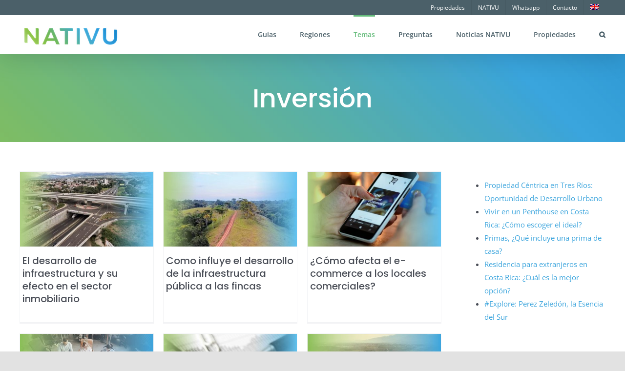

--- FILE ---
content_type: text/html; charset=UTF-8
request_url: https://blog.nativu.com/c/temas/inversion/
body_size: 31807
content:
<!DOCTYPE html>
<html class="avada-html-layout-wide avada-html-header-position-top avada-html-is-archive" lang="es-ES" prefix="og: http://ogp.me/ns# fb: http://ogp.me/ns/fb#">
<head>
	<meta http-equiv="X-UA-Compatible" content="IE=edge" />
	<meta http-equiv="Content-Type" content="text/html; charset=utf-8"/>
	<meta name="viewport" content="width=device-width, initial-scale=1" />
	<style id="awlb-live-editor">.fusion-builder-live .fusion-builder-live-toolbar .fusion-toolbar-nav > li.fusion-branding .fusion-builder-logo-wrapper .fusiona-avada-logo {background: url( https://blog.nativu.com/wp-content/uploads/2018/09/favicon-96x96.png ) no-repeat center !important;
				background-size: contain !important;
				width: 30px;
				height: 30px;}.fusion-builder-live .fusion-builder-live-toolbar .fusion-toolbar-nav > li.fusion-branding .fusion-builder-logo-wrapper .fusiona-avada-logo:before {
					display: none;
				}</style><meta name='robots' content='index, follow, max-image-preview:large, max-snippet:-1, max-video-preview:-1' />
	<style>img:is([sizes="auto" i], [sizes^="auto," i]) { contain-intrinsic-size: 3000px 1500px }</style>
	
	<!-- This site is optimized with the Yoast SEO Premium plugin v26.3 (Yoast SEO v26.7) - https://yoast.com/wordpress/plugins/seo/ -->
	<title>Inversión - NATIVU blog</title>
	<link rel="canonical" href="https://blog.nativu.com/c/temas/inversion/" />
	<link rel="next" href="https://blog.nativu.com/c/temas/inversion/page/2/" />
	<meta property="og:locale" content="es_ES" />
	<meta property="og:type" content="article" />
	<meta property="og:title" content="Inversión archivos" />
	<meta property="og:url" content="https://blog.nativu.com/c/temas/inversion/" />
	<meta property="og:site_name" content="NATIVU blog" />
	<meta property="og:image" content="https://blog.nativu.com/wp-content/uploads/2019/08/esc1.jpg" />
	<meta property="og:image:width" content="1277" />
	<meta property="og:image:height" content="640" />
	<meta property="og:image:type" content="image/jpeg" />
	<meta name="twitter:card" content="summary_large_image" />
	<script type="application/ld+json" class="yoast-schema-graph">{"@context":"https://schema.org","@graph":[{"@type":"CollectionPage","@id":"https://blog.nativu.com/c/temas/inversion/","url":"https://blog.nativu.com/c/temas/inversion/","name":"Inversión - NATIVU blog","isPartOf":{"@id":"https://blog.nativu.com/#website"},"primaryImageOfPage":{"@id":"https://blog.nativu.com/c/temas/inversion/#primaryimage"},"image":{"@id":"https://blog.nativu.com/c/temas/inversion/#primaryimage"},"thumbnailUrl":"https://blog.nativu.com/wp-content/uploads/2025/05/Portada-Infraestructura.jpg","breadcrumb":{"@id":"https://blog.nativu.com/c/temas/inversion/#breadcrumb"},"inLanguage":"es"},{"@type":"ImageObject","inLanguage":"es","@id":"https://blog.nativu.com/c/temas/inversion/#primaryimage","url":"https://blog.nativu.com/wp-content/uploads/2025/05/Portada-Infraestructura.jpg","contentUrl":"https://blog.nativu.com/wp-content/uploads/2025/05/Portada-Infraestructura.jpg","width":1920,"height":1080},{"@type":"BreadcrumbList","@id":"https://blog.nativu.com/c/temas/inversion/#breadcrumb","itemListElement":[{"@type":"ListItem","position":1,"name":"Home","item":"https://blog.nativu.com/"},{"@type":"ListItem","position":2,"name":"Temas","item":"https://blog.nativu.com/c/temas/"},{"@type":"ListItem","position":3,"name":"Inversión"}]},{"@type":"WebSite","@id":"https://blog.nativu.com/#website","url":"https://blog.nativu.com/","name":"NATIVU Propiedades y Bienes Raíces en Costa Rica","description":"Noticias de NATIVU asesores inmobiliarios y bienes raíces","publisher":{"@id":"https://blog.nativu.com/#organization"},"potentialAction":[{"@type":"SearchAction","target":{"@type":"EntryPoint","urlTemplate":"https://blog.nativu.com/?s={search_term_string}"},"query-input":{"@type":"PropertyValueSpecification","valueRequired":true,"valueName":"search_term_string"}}],"inLanguage":"es"},{"@type":"Organization","@id":"https://blog.nativu.com/#organization","name":"NATIVU Costa Rica Real Estate","url":"https://blog.nativu.com/","logo":{"@type":"ImageObject","inLanguage":"es","@id":"https://blog.nativu.com/#/schema/logo/image/","url":"https://blog.nativu.com/wp-content/uploads/2018/09/logoc2.png","contentUrl":"https://blog.nativu.com/wp-content/uploads/2018/09/logoc2.png","width":142,"height":26,"caption":"NATIVU Costa Rica Real Estate"},"image":{"@id":"https://blog.nativu.com/#/schema/logo/image/"},"sameAs":["https://www.facebook.com/crnativu/"]}]}</script>
	<!-- / Yoast SEO Premium plugin. -->


<link rel='dns-prefetch' href='//www.googletagmanager.com' />
<link rel="alternate" type="application/rss+xml" title="NATIVU blog &raquo; Feed" href="https://blog.nativu.com/feed/" />
<link rel="alternate" type="application/rss+xml" title="NATIVU blog &raquo; Feed de los comentarios" href="https://blog.nativu.com/comments/feed/" />
					<link rel="shortcut icon" href="https://blog.nativu.com/wp-content/uploads/2018/09/favicon-96x96-1.png" type="image/x-icon" />
		
		
					<!-- Android Icon -->
			<link rel="icon" sizes="192x192" href="https://blog.nativu.com/wp-content/uploads/2018/09/favicon-96x96-1.png">
		
				<link rel="alternate" type="application/rss+xml" title="NATIVU blog &raquo; Categoría Inversión del feed" href="https://blog.nativu.com/c/temas/inversion/feed/" />
				
		<meta property="og:locale" content="es_ES"/>
		<meta property="og:type" content="article"/>
		<meta property="og:site_name" content="NATIVU blog"/>
		<meta property="og:title" content="Inversión - NATIVU blog"/>
				<meta property="og:url" content="https://blog.nativu.com/desarrollo-infraestructura-efecto-sector-inmobiliario-costa-rica/"/>
																				<meta property="og:image" content="https://blog.nativu.com/wp-content/uploads/2025/05/Portada-Infraestructura.jpg"/>
		<meta property="og:image:width" content="1920"/>
		<meta property="og:image:height" content="1080"/>
		<meta property="og:image:type" content="image/jpeg"/>
				<style id='pdfemb-pdf-embedder-viewer-style-inline-css' type='text/css'>
.wp-block-pdfemb-pdf-embedder-viewer{max-width:none}

</style>
<link rel='stylesheet' id='wpml-legacy-horizontal-list-0-css' href='https://blog.nativu.com/wp-content/plugins/sitepress-multilingual-cms/templates/language-switchers/legacy-list-horizontal/style.min.css?ver=1' type='text/css' media='all' />
<style id='wpml-legacy-horizontal-list-0-inline-css' type='text/css'>
.wpml-ls-statics-shortcode_actions{background-color:#4b6069;}
</style>
<link rel='stylesheet' id='wpml-menu-item-0-css' href='https://blog.nativu.com/wp-content/plugins/sitepress-multilingual-cms/templates/language-switchers/menu-item/style.min.css?ver=1' type='text/css' media='all' />
<link rel='stylesheet' id='dflip-style-css' href='https://blog.nativu.com/wp-content/plugins/dflip/assets/css/dflip.min.css?ver=2.4.13' type='text/css' media='all' />
<link rel='stylesheet' id='child-style-css' href='https://blog.nativu.com/wp-content/themes/Avada-Child-Theme/style.css?ver=6.8.3' type='text/css' media='all' />
<link rel='stylesheet' id='fusion-dynamic-css-css' href='https://blog.nativu.com/wp-content/uploads/fusion-styles/c9ecbc3c4481603ad7e4bf33e4bdbcc7.min.css?ver=3.14' type='text/css' media='all' />
<script type="text/javascript" id="wpml-cookie-js-extra">
/* <![CDATA[ */
var wpml_cookies = {"wp-wpml_current_language":{"value":"es","expires":1,"path":"\/"}};
var wpml_cookies = {"wp-wpml_current_language":{"value":"es","expires":1,"path":"\/"}};
/* ]]> */
</script>
<script type="text/javascript" src="https://blog.nativu.com/wp-content/plugins/sitepress-multilingual-cms/res/js/cookies/language-cookie.js?ver=486900" id="wpml-cookie-js" defer="defer" data-wp-strategy="defer"></script>
<script type="text/javascript" src="https://blog.nativu.com/wp-includes/js/jquery/jquery.min.js?ver=3.7.1" id="jquery-core-js"></script>

<!-- Fragmento de código de la etiqueta de Google (gtag.js) añadida por Site Kit -->
<!-- Fragmento de código de Google Analytics añadido por Site Kit -->
<script type="text/javascript" src="https://www.googletagmanager.com/gtag/js?id=G-JZLEMN3JSR" id="google_gtagjs-js" async></script>
<script type="text/javascript" id="google_gtagjs-js-after">
/* <![CDATA[ */
window.dataLayer = window.dataLayer || [];function gtag(){dataLayer.push(arguments);}
gtag("set","linker",{"domains":["blog.nativu.com"]});
gtag("js", new Date());
gtag("set", "developer_id.dZTNiMT", true);
gtag("config", "G-JZLEMN3JSR");
/* ]]> */
</script>
<link rel="https://api.w.org/" href="https://blog.nativu.com/wp-json/" /><link rel="alternate" title="JSON" type="application/json" href="https://blog.nativu.com/wp-json/wp/v2/categories/172" /><link rel="EditURI" type="application/rsd+xml" title="RSD" href="https://blog.nativu.com/xmlrpc.php?rsd" />
<meta name="generator" content="WordPress 6.8.3" />
<meta name="generator" content="WPML ver:4.8.6 stt:1,2;" />
<meta name="generator" content="Site Kit by Google 1.170.0" /><link rel="preload" href="https://blog.nativu.com/wp-content/themes/Avada/includes/lib/assets/fonts/icomoon/awb-icons.woff" as="font" type="font/woff" crossorigin><link rel="preload" href="//blog.nativu.com/wp-content/themes/Avada/includes/lib/assets/fonts/fontawesome/webfonts/fa-brands-400.woff2" as="font" type="font/woff2" crossorigin><link rel="preload" href="//blog.nativu.com/wp-content/themes/Avada/includes/lib/assets/fonts/fontawesome/webfonts/fa-regular-400.woff2" as="font" type="font/woff2" crossorigin><link rel="preload" href="//blog.nativu.com/wp-content/themes/Avada/includes/lib/assets/fonts/fontawesome/webfonts/fa-solid-900.woff2" as="font" type="font/woff2" crossorigin><link rel="preload" href="https://blog.nativu.com/wp-content/uploads/fusion-icons/hosting-template-v3.0/fonts/hosting-template.ttf?hbmf06" as="font" type="font/ttf" crossorigin><link rel="preload" href="https://blog.nativu.com/wp-content/uploads/fusion-icons/marketing-bold-icon-set-1/fonts/Marketing-Bold.ttf?x1m7hf" as="font" type="font/ttf" crossorigin><link rel="preload" href="https://blog.nativu.com/wp-content/uploads/fusion-icons/Caterer-Icons-Studio/fonts/Caterer-Icons.ttf?z2v9fo" as="font" type="font/ttf" crossorigin><link rel="preload" href="https://blog.nativu.com/wp-content/uploads/fusion-icons/business-v1.0-2/fonts/business.ttf?rva0v6" as="font" type="font/ttf" crossorigin><link rel="preload" href="https://blog.nativu.com/wp-content/uploads/fusion-icons/accountant-pro-icon-set-1/fonts/Accountant-Pro.ttf?ym7fev" as="font" type="font/ttf" crossorigin><link rel="preload" href="https://blog.nativu.com/wp-content/uploads/fusion-icons/accountant-pro-icon-set/fonts/Accountant-Pro.ttf?ym7fev" as="font" type="font/ttf" crossorigin><link rel="preload" href="https://blog.nativu.com/wp-content/uploads/fusion-icons/mechanic-icon-set/fonts/mechanic.ttf?h09x3l" as="font" type="font/ttf" crossorigin><link rel="preload" href="https://blog.nativu.com/wp-content/uploads/fusion-icons/cannabis-v1.0/fonts/cannabis.ttf?9rj2nk" as="font" type="font/ttf" crossorigin><link rel="preload" href="https://blog.nativu.com/wp-content/uploads/fusion-icons/marketing-bold-icon-set/fonts/Marketing-Bold.ttf?x1m7hf" as="font" type="font/ttf" crossorigin><link rel="preload" href="https://blog.nativu.com/wp-content/uploads/fusion-icons/business-v1.0-1/fonts/business.ttf?rva0v6" as="font" type="font/ttf" crossorigin><link rel="preload" href="https://blog.nativu.com/wp-content/uploads/fusion-icons/business-v1.0/fonts/business.ttf?rva0v6" as="font" type="font/ttf" crossorigin><style type="text/css" id="css-fb-visibility">@media screen and (max-width: 640px){.fusion-no-small-visibility{display:none !important;}body .sm-text-align-center{text-align:center !important;}body .sm-text-align-left{text-align:left !important;}body .sm-text-align-right{text-align:right !important;}body .sm-text-align-justify{text-align:justify !important;}body .sm-flex-align-center{justify-content:center !important;}body .sm-flex-align-flex-start{justify-content:flex-start !important;}body .sm-flex-align-flex-end{justify-content:flex-end !important;}body .sm-mx-auto{margin-left:auto !important;margin-right:auto !important;}body .sm-ml-auto{margin-left:auto !important;}body .sm-mr-auto{margin-right:auto !important;}body .fusion-absolute-position-small{position:absolute;top:auto;width:100%;}.awb-sticky.awb-sticky-small{ position: sticky; top: var(--awb-sticky-offset,0); }}@media screen and (min-width: 641px) and (max-width: 1024px){.fusion-no-medium-visibility{display:none !important;}body .md-text-align-center{text-align:center !important;}body .md-text-align-left{text-align:left !important;}body .md-text-align-right{text-align:right !important;}body .md-text-align-justify{text-align:justify !important;}body .md-flex-align-center{justify-content:center !important;}body .md-flex-align-flex-start{justify-content:flex-start !important;}body .md-flex-align-flex-end{justify-content:flex-end !important;}body .md-mx-auto{margin-left:auto !important;margin-right:auto !important;}body .md-ml-auto{margin-left:auto !important;}body .md-mr-auto{margin-right:auto !important;}body .fusion-absolute-position-medium{position:absolute;top:auto;width:100%;}.awb-sticky.awb-sticky-medium{ position: sticky; top: var(--awb-sticky-offset,0); }}@media screen and (min-width: 1025px){.fusion-no-large-visibility{display:none !important;}body .lg-text-align-center{text-align:center !important;}body .lg-text-align-left{text-align:left !important;}body .lg-text-align-right{text-align:right !important;}body .lg-text-align-justify{text-align:justify !important;}body .lg-flex-align-center{justify-content:center !important;}body .lg-flex-align-flex-start{justify-content:flex-start !important;}body .lg-flex-align-flex-end{justify-content:flex-end !important;}body .lg-mx-auto{margin-left:auto !important;margin-right:auto !important;}body .lg-ml-auto{margin-left:auto !important;}body .lg-mr-auto{margin-right:auto !important;}body .fusion-absolute-position-large{position:absolute;top:auto;width:100%;}.awb-sticky.awb-sticky-large{ position: sticky; top: var(--awb-sticky-offset,0); }}</style>		<script type="text/javascript">
			var doc = document.documentElement;
			doc.setAttribute( 'data-useragent', navigator.userAgent );
		</script>
		<!-- Global site tag (gtag.js) - Google Analytics -->
<script async src="https://www.googletagmanager.com/gtag/js?id=UA-109333729-5"></script>
<script>
  window.dataLayer = window.dataLayer || [];
  function gtag(){dataLayer.push(arguments);}
  gtag('js', new Date());

  gtag('config', 'UA-109333729-5');
</script>
<!-- Global site tag (gtag.js) - Google Analytics -->
<script async src="https://www.googletagmanager.com/gtag/js?id=UA-109333729-1"></script>
<script>
  window.dataLayer = window.dataLayer || [];
  function gtag(){dataLayer.push(arguments);}
  gtag('js', new Date());

  gtag('config', 'UA-109333729-1');
</script>
<script>function loadScript(a){var b=document.getElementsByTagName("head")[0],c=document.createElement("script");c.type="text/javascript",c.src="https://tracker.metricool.com/resources/be.js",c.onreadystatechange=a,c.onload=a,b.appendChild(c)}loadScript(function(){beTracker.t({hash:"ac05a97f10d8f34bbad89c28ac3623f9"})});</script>
	</head>

<body class="archive category category-inversion category-172 wp-theme-Avada wp-child-theme-Avada-Child-Theme has-sidebar fusion-image-hovers fusion-pagination-sizing fusion-button_type-flat fusion-button_span-no fusion-button_gradient-linear avada-image-rollover-circle-no avada-image-rollover-no fusion-body ltr no-tablet-sticky-header no-mobile-sticky-header no-mobile-slidingbar no-desktop-totop avada-has-rev-slider-styles fusion-disable-outline fusion-sub-menu-fade mobile-logo-pos-left layout-wide-mode avada-has-boxed-modal-shadow- layout-scroll-offset-full avada-has-zero-margin-offset-top fusion-top-header menu-text-align-center mobile-menu-design-modern fusion-show-pagination-text fusion-header-layout-v3 avada-responsive avada-footer-fx-none avada-menu-highlight-style-bar fusion-search-form-clean fusion-main-menu-search-overlay fusion-avatar-circle avada-dropdown-styles avada-blog-layout-grid avada-blog-archive-layout-grid avada-header-shadow-yes avada-menu-icon-position-left avada-has-megamenu-shadow avada-has-mainmenu-dropdown-divider avada-has-pagetitle-bg-full avada-has-pagetitle-bg-parallax avada-has-mobile-menu-search avada-has-main-nav-search-icon avada-has-breadcrumb-mobile-hidden avada-has-titlebar-bar_and_content avada-header-border-color-full-transparent avada-has-pagination-width_height avada-flyout-menu-direction-fade avada-ec-views-v1" data-awb-post-id="58693">
		<a class="skip-link screen-reader-text" href="#content">Saltar al contenido</a>

	<div id="boxed-wrapper">
		
		<div id="wrapper" class="fusion-wrapper">
			<div id="home" style="position:relative;top:-1px;"></div>
							
					
			<header class="fusion-header-wrapper fusion-header-shadow">
				<div class="fusion-header-v3 fusion-logo-alignment fusion-logo-left fusion-sticky-menu- fusion-sticky-logo-1 fusion-mobile-logo-1  fusion-mobile-menu-design-modern">
					
<div class="fusion-secondary-header">
	<div class="fusion-row">
					<div class="fusion-alignleft">
				<div class="fusion-social-links-header"><div class="fusion-social-networks"><div class="fusion-social-networks-wrapper"><a  class="fusion-social-network-icon fusion-tooltip fusion-facebook awb-icon-facebook" style data-placement="bottom" data-title="Facebook" data-toggle="tooltip" title="Facebook" href="#" target="_blank" rel="noreferrer"><span class="screen-reader-text">Facebook</span></a><a  class="fusion-social-network-icon fusion-tooltip fusion-twitter awb-icon-twitter" style data-placement="bottom" data-title="X" data-toggle="tooltip" title="X" href="#" target="_blank" rel="noopener noreferrer"><span class="screen-reader-text">X</span></a><a  class="fusion-social-network-icon fusion-tooltip fusion-instagram awb-icon-instagram" style data-placement="bottom" data-title="Instagram" data-toggle="tooltip" title="Instagram" href="#" target="_blank" rel="noopener noreferrer"><span class="screen-reader-text">Instagram</span></a><a  class="fusion-social-network-icon fusion-tooltip fusion-pinterest awb-icon-pinterest" style data-placement="bottom" data-title="Pinterest" data-toggle="tooltip" title="Pinterest" href="#" target="_blank" rel="noopener noreferrer"><span class="screen-reader-text">Pinterest</span></a></div></div></div>			</div>
							<div class="fusion-alignright">
				<nav class="fusion-secondary-menu" role="navigation" aria-label="Menú secundario"><ul id="menu-secundario" class="menu"><li  id="menu-item-1017"  class="menu-item menu-item-type-custom menu-item-object-custom menu-item-has-children menu-item-1017 fusion-dropdown-menu"  data-item-id="1017"><a  target="_blank" rel="noopener noreferrer" href="https://nativu.com/propiedades/resultados" class="fusion-bar-highlight"><span class="menu-text">Propiedades</span></a><ul class="sub-menu"><li  id="menu-item-1020"  class="menu-item menu-item-type-custom menu-item-object-custom menu-item-1020 fusion-dropdown-submenu" ><a  target="_blank" rel="noopener noreferrer" href="https://nativu.com/propiedades/resultados?status=sale" class="fusion-bar-highlight"><span>en venta</span></a></li><li  id="menu-item-1021"  class="menu-item menu-item-type-custom menu-item-object-custom menu-item-1021 fusion-dropdown-submenu" ><a  target="_blank" rel="noopener noreferrer" href="https://nativu.com/propiedades/resultados?status=rent" class="fusion-bar-highlight"><span>en alquiler</span></a></li></ul></li><li  id="menu-item-1018"  class="menu-item menu-item-type-custom menu-item-object-custom menu-item-1018"  data-item-id="1018"><a  target="_blank" rel="noopener noreferrer" href="https://nativu.com/sobre-nativu" class="fusion-bar-highlight"><span class="menu-text">NATIVU</span></a></li><li  id="menu-item-1209"  class="menu-item menu-item-type-custom menu-item-object-custom menu-item-1209"  data-item-id="1209"><a  href="https://wa.me/50685002345" class="fusion-bar-highlight"><span class="menu-text">Whatsapp</span></a></li><li  id="menu-item-1019"  class="menu-item menu-item-type-custom menu-item-object-custom menu-item-has-children menu-item-1019 fusion-dropdown-menu"  data-item-id="1019"><a  href="https://nativu.com/contacto" class="fusion-bar-highlight"><span class="menu-text">Contacto</span></a><ul class="sub-menu"><li  id="menu-item-1208"  class="menu-item menu-item-type-custom menu-item-object-custom menu-item-1208 fusion-dropdown-submenu" ><a  href="tel:+50640012481" class="fusion-bar-highlight"><span>Tel. +506 4001-2481</span></a></li><li  id="menu-item-1207"  class="menu-item menu-item-type-custom menu-item-object-custom menu-item-1207 fusion-dropdown-submenu" ><a  href="#" class="fusion-bar-highlight"><span>info@nativu.com</span></a></li><li  id="menu-item-1210"  class="menu-item menu-item-type-custom menu-item-object-custom menu-item-1210 fusion-dropdown-submenu" ><a  href="https://nativu.com/contacto" class="fusion-bar-highlight"><span>Formulario web</span></a></li><li  id="menu-item-1211"  class="menu-item menu-item-type-custom menu-item-object-custom menu-item-1211 fusion-dropdown-submenu" ><a  href="https://nativu.com/contacto" class="fusion-bar-highlight"><span>Oficinas</span></a></li></ul></li><li  id="menu-item-wpml-ls-159-en"  class="menu-item wpml-ls-slot-159 wpml-ls-item wpml-ls-item-en wpml-ls-menu-item wpml-ls-first-item wpml-ls-last-item menu-item-type-wpml_ls_menu_item menu-item-object-wpml_ls_menu_item menu-item-wpml-ls-159-en"  data-classes="menu-item" data-item-id="wpml-ls-159-en"><a  title="Cambiar a Inglés" href="https://blog.nativu.com/en/c/topics/investment/" class="fusion-bar-highlight wpml-ls-link" aria-label="Cambiar a Inglés" role="menuitem"><span class="menu-text"><img
            class="wpml-ls-flag"
            src="https://blog.nativu.com/wp-content/plugins/sitepress-multilingual-cms/res/flags/en.png"
            alt="Inglés"
            
            
    /></span></a></li></ul></nav><nav class="fusion-mobile-nav-holder fusion-mobile-menu-text-align-left" aria-label="Menú movil secundario"></nav>			</div>
			</div>
</div>
<div class="fusion-header-sticky-height"></div>
<div class="fusion-header">
	<div class="fusion-row">
					<div class="fusion-logo" data-margin-top="18px" data-margin-bottom="10px" data-margin-left="0px" data-margin-right="0px">
			<a class="fusion-logo-link"  href="https://blog.nativu.com/" >

						<!-- standard logo -->
			<img src="https://blog.nativu.com/wp-content/uploads/2018/09/logo-nativu-2.png" srcset="https://blog.nativu.com/wp-content/uploads/2018/09/logo-nativu-2.png 1x" width="210" height="51" alt="NATIVU blog Logo" data-retina_logo_url="" class="fusion-standard-logo" />

											<!-- mobile logo -->
				<img src="https://blog.nativu.com/wp-content/uploads/2018/09/logo-nativu-2.png" srcset="https://blog.nativu.com/wp-content/uploads/2018/09/logo-nativu-2.png 1x" width="210" height="51" alt="NATIVU blog Logo" data-retina_logo_url="" class="fusion-mobile-logo" />
			
											<!-- sticky header logo -->
				<img src="https://blog.nativu.com/wp-content/uploads/2018/09/logo-nativu-2.png" srcset="https://blog.nativu.com/wp-content/uploads/2018/09/logo-nativu-2.png 1x" width="210" height="51" alt="NATIVU blog Logo" data-retina_logo_url="" class="fusion-sticky-logo" />
					</a>
		</div>		<nav class="fusion-main-menu" aria-label="Menú principal"><div class="fusion-overlay-search">		<form role="search" class="searchform fusion-search-form  fusion-live-search fusion-search-form-clean" method="get" action="https://blog.nativu.com/">
			<div class="fusion-search-form-content">

				
				<div class="fusion-search-field search-field">
					<label><span class="screen-reader-text">Buscar:</span>
													<input type="search" class="s fusion-live-search-input" name="s" id="fusion-live-search-input-0" autocomplete="off" placeholder="Buscar..." required aria-required="true" aria-label="Buscar..."/>
											</label>
				</div>
				<div class="fusion-search-button search-button">
					<input type="submit" class="fusion-search-submit searchsubmit" aria-label="Buscar" value="&#xf002;" />
										<div class="fusion-slider-loading"></div>
									</div>

				
			</div>


							<div class="fusion-search-results-wrapper"><div class="fusion-search-results"></div></div>
			
		</form>
		<div class="fusion-search-spacer"></div><a href="#" role="button" aria-label="Close Search" class="fusion-close-search"></a></div><ul id="menu-principal" class="fusion-menu"><li  id="menu-item-23905"  class="menu-item menu-item-type-custom menu-item-object-custom menu-item-has-children menu-item-23905 fusion-megamenu-menu "  data-item-id="23905"><a  href="https://blog.nativu.com/guias-de-compra-y-venta-en-costa-rica/" class="fusion-bar-highlight"><span class="menu-text">Guías</span></a><div class="fusion-megamenu-wrapper fusion-columns-2 columns-per-row-2 columns-2 col-span-4"><div class="row"><div class="fusion-megamenu-holder" style="width:960px;" data-width="960px"><ul class="fusion-megamenu"><li  id="menu-item-23911"  class="menu-item menu-item-type-post_type menu-item-object-page menu-item-has-children menu-item-23911 fusion-megamenu-submenu menu-item-has-link fusion-megamenu-columns-2 col-lg-6 col-md-6 col-sm-6"  style="width:50%;"><div class='fusion-megamenu-title'><a class="awb-justify-title" href="https://blog.nativu.com/guias-comprar-propiedad-en-costa-rica/">Guías: Comprar propiedad en Costa Rica</a></div><div class="fusion-megamenu-widgets-container second-level-widget"><style type="text/css" data-id="media_image-2">@media (max-width: 800px){#media_image-2{text-align:center !important;}}</style><div id="media_image-2" class="fusion-widget-mobile-align-center fusion-widget-align-center widget widget_media_image" style="border-style: solid;text-align: center;border-color:transparent;border-width:0px;"><a href="https://blog.nativu.com/guias-comprar-propiedad-en-costa-rica/"><img width="400" height="100" src="https://blog.nativu.com/wp-content/uploads/2022/02/guiasdecompra-400x100.jpg" class="image wp-image-24765  attachment-fusion-400 size-fusion-400" alt="Guias de compra de propiedades Costa Rica" style="max-width: 100%; height: auto;" decoding="async" srcset="https://blog.nativu.com/wp-content/uploads/2022/02/guiasdecompra-200x50.jpg 200w, https://blog.nativu.com/wp-content/uploads/2022/02/guiasdecompra-300x75.jpg 300w, https://blog.nativu.com/wp-content/uploads/2022/02/guiasdecompra-400x100.jpg 400w, https://blog.nativu.com/wp-content/uploads/2022/02/guiasdecompra-600x150.jpg 600w, https://blog.nativu.com/wp-content/uploads/2022/02/guiasdecompra-768x192.jpg 768w, https://blog.nativu.com/wp-content/uploads/2022/02/guiasdecompra-800x200.jpg 800w, https://blog.nativu.com/wp-content/uploads/2022/02/guiasdecompra-1024x256.jpg 1024w, https://blog.nativu.com/wp-content/uploads/2022/02/guiasdecompra-1200x300.jpg 1200w, https://blog.nativu.com/wp-content/uploads/2022/02/guiasdecompra-1536x384.jpg 1536w, https://blog.nativu.com/wp-content/uploads/2022/02/guiasdecompra.jpg 1584w" sizes="(max-width: 400px) 100vw, 400px" /></a></div></div><ul class="sub-menu"><li  id="menu-item-23910"  class="menu-item menu-item-type-post_type menu-item-object-page menu-item-23910" ><a  href="https://blog.nativu.com/formas-de-comprar-propiedades-en-costa-rica/" class="fusion-bar-highlight"><span><span class="fusion-megamenu-bullet"></span>Formas de comprar</span></a></li><li  id="menu-item-23909"  class="menu-item menu-item-type-post_type menu-item-object-page menu-item-23909" ><a  href="https://blog.nativu.com/costos-propiedad-comprar-propiedad-en-costa-rica/" class="fusion-bar-highlight"><span><span class="fusion-megamenu-bullet"></span>Costos de comprar</span></a></li><li  id="menu-item-23908"  class="menu-item menu-item-type-post_type menu-item-object-page menu-item-23908" ><a  href="https://blog.nativu.com/pasos-para-comprar-propiedades-con-nativu/" class="fusion-bar-highlight"><span><span class="fusion-megamenu-bullet"></span>Pasos para comprar</span></a></li><li  id="menu-item-23914"  class="menu-item menu-item-type-post_type menu-item-object-page menu-item-23914" ><a  href="https://blog.nativu.com/obtener-un-prestamo-en-costa-rica/" class="fusion-bar-highlight"><span><span class="fusion-megamenu-bullet"></span>Obtener un préstamo en Costa Rica</span></a></li><li  id="menu-item-23915"  class="menu-item menu-item-type-post_type menu-item-object-page menu-item-23915" ><a  href="https://blog.nativu.com/puede-un-extranjero-ser-dueno-de-propiedades-en-costa-rica/" class="fusion-bar-highlight"><span><span class="fusion-megamenu-bullet"></span>¿Puede un extranjero ser dueño de propiedades?</span></a></li><li  id="menu-item-23917"  class="menu-item menu-item-type-post_type menu-item-object-page menu-item-23917" ><a  href="https://blog.nativu.com/comprar-propiedades-con-nativu-en-costa-rica-2/" class="fusion-bar-highlight"><span><span class="fusion-megamenu-bullet"></span>¿Por qué comprar con Nativu?</span></a></li><li  id="menu-item-23924"  class="menu-item menu-item-type-custom menu-item-object-custom menu-item-23924" ><a  href="https://blog.nativu.com/guias-comprar-propiedad-en-costa-rica/#guia-compra-zonas" class="fusion-bar-highlight"><span><span class="fusion-megamenu-bullet"></span>Guias de compra por zona</span></a></li></ul></li><li  id="menu-item-23906"  class="menu-item menu-item-type-post_type menu-item-object-page menu-item-has-children menu-item-23906 fusion-megamenu-submenu menu-item-has-link fusion-megamenu-columns-2 col-lg-6 col-md-6 col-sm-6"  style="width:50%;"><div class='fusion-megamenu-title'><a class="awb-justify-title" href="https://blog.nativu.com/guias-vender-propiedad-en-costa-rica/">Guía: Vender propiedad en Costa Rica</a></div><div class="fusion-megamenu-widgets-container second-level-widget"><style type="text/css" data-id="media_image-3">@media (max-width: 800px){#media_image-3{text-align:center !important;}}</style><div id="media_image-3" class="fusion-widget-mobile-align-center fusion-widget-align-center widget widget_media_image" style="border-style: solid;text-align: center;border-color:transparent;border-width:0px;"><a href="https://blog.nativu.com/guias-vender-propiedad-en-costa-rica/"><img width="400" height="100" src="https://blog.nativu.com/wp-content/uploads/2022/02/guiasdeventa-400x100.jpg" class="image wp-image-24769  attachment-fusion-400 size-fusion-400" alt="Guia para vender propiedad en Costa Rica" style="max-width: 100%; height: auto;" decoding="async" srcset="https://blog.nativu.com/wp-content/uploads/2022/02/guiasdeventa-200x50.jpg 200w, https://blog.nativu.com/wp-content/uploads/2022/02/guiasdeventa-300x75.jpg 300w, https://blog.nativu.com/wp-content/uploads/2022/02/guiasdeventa-400x100.jpg 400w, https://blog.nativu.com/wp-content/uploads/2022/02/guiasdeventa-600x150.jpg 600w, https://blog.nativu.com/wp-content/uploads/2022/02/guiasdeventa-768x192.jpg 768w, https://blog.nativu.com/wp-content/uploads/2022/02/guiasdeventa-800x200.jpg 800w, https://blog.nativu.com/wp-content/uploads/2022/02/guiasdeventa-1024x256.jpg 1024w, https://blog.nativu.com/wp-content/uploads/2022/02/guiasdeventa-1200x300.jpg 1200w, https://blog.nativu.com/wp-content/uploads/2022/02/guiasdeventa-1536x384.jpg 1536w, https://blog.nativu.com/wp-content/uploads/2022/02/guiasdeventa.jpg 1584w" sizes="(max-width: 400px) 100vw, 400px" /></a></div></div><ul class="sub-menu"><li  id="menu-item-23922"  class="menu-item menu-item-type-post_type menu-item-object-page menu-item-23922" ><a  href="https://blog.nativu.com/vender-propiedades-en-costa-rica-con-nativu/" class="fusion-bar-highlight"><span><span class="fusion-megamenu-bullet"></span>Cómo vender su propiedad en Costa Rica</span></a></li><li  id="menu-item-23918"  class="menu-item menu-item-type-post_type menu-item-object-page menu-item-23918" ><a  href="https://blog.nativu.com/como-saber-en-cuanto-vender-su-propiedad-en-costa-rica/" class="fusion-bar-highlight"><span><span class="fusion-megamenu-bullet"></span>¿Cómo saber en cuanto vender su propiedad en Costa Rica?</span></a></li><li  id="menu-item-23919"  class="menu-item menu-item-type-post_type menu-item-object-page menu-item-23919" ><a  href="https://blog.nativu.com/como-elegir-un-asesor-inmobilirio-en-costa-rica/" class="fusion-bar-highlight"><span><span class="fusion-megamenu-bullet"></span>¿Cómo elegir a un asesor inmobiliario en Costa Rica?</span></a></li><li  id="menu-item-23920"  class="menu-item menu-item-type-post_type menu-item-object-page menu-item-23920" ><a  href="https://blog.nativu.com/costos-de-vender-una-propiedad-en-costa-rica/" class="fusion-bar-highlight"><span><span class="fusion-megamenu-bullet"></span>Costos de vender una propiedad en Costa Rica</span></a></li><li  id="menu-item-23916"  class="menu-item menu-item-type-post_type menu-item-object-page menu-item-23916" ><a  href="https://blog.nativu.com/vender-con-nativu-su-mejor-opcion/" class="fusion-bar-highlight"><span><span class="fusion-megamenu-bullet"></span>¿Por qué vender su propiedad con NATIVU?</span></a></li><li  id="menu-item-23921"  class="menu-item menu-item-type-post_type menu-item-object-page menu-item-23921" ><a  href="https://blog.nativu.com/que-incluye-la-comision-del-agente-inmobiliario/" class="fusion-bar-highlight"><span><span class="fusion-megamenu-bullet"></span>¿Qué incluye la comisión del Agente Inmobiliario?</span></a></li></ul></li></ul></div><div style="clear:both;"></div></div></div></li><li  id="menu-item-1060"  class="menu-item menu-item-type-taxonomy menu-item-object-category menu-item-has-children menu-item-1060 fusion-dropdown-menu"  data-item-id="1060"><a  href="https://blog.nativu.com/c/areas/costa-rica/" class="fusion-bar-highlight"><span class="menu-text">Regiones</span></a><ul class="sub-menu"><li  id="menu-item-15963"  class="menu-item menu-item-type-taxonomy menu-item-object-category menu-item-15963 fusion-dropdown-submenu" ><a  href="https://blog.nativu.com/c/areas/costa-rica/escazu-santa-ana/" class="fusion-bar-highlight"><span>Escazú</span></a></li><li  id="menu-item-24380"  class="menu-item menu-item-type-taxonomy menu-item-object-category menu-item-24380 fusion-dropdown-submenu" ><a  href="https://blog.nativu.com/c/areas/costa-rica/zona-este/" class="fusion-bar-highlight"><span>Este</span></a></li><li  id="menu-item-58964"  class="menu-item menu-item-type-taxonomy menu-item-object-category menu-item-58964 fusion-dropdown-submenu" ><a  href="https://blog.nativu.com/c/areas/costa-rica/alajuela/" class="fusion-bar-highlight"><span>Alajuela</span></a></li><li  id="menu-item-15961"  class="menu-item menu-item-type-taxonomy menu-item-object-category menu-item-15961 fusion-dropdown-submenu" ><a  href="https://blog.nativu.com/c/areas/costa-rica/cartago/" class="fusion-bar-highlight"><span>Cartago</span></a></li><li  id="menu-item-58790"  class="menu-item menu-item-type-taxonomy menu-item-object-category menu-item-58790 fusion-dropdown-submenu" ><a  href="https://blog.nativu.com/c/areas/costa-rica/zona-norte/" class="fusion-bar-highlight"><span>Zona Norte</span></a></li><li  id="menu-item-15966"  class="menu-item menu-item-type-taxonomy menu-item-object-category menu-item-15966 fusion-dropdown-submenu" ><a  href="https://blog.nativu.com/c/guanacaste-2/" class="fusion-bar-highlight"><span>Guanacaste</span></a></li><li  id="menu-item-51404"  class="menu-item menu-item-type-taxonomy menu-item-object-category menu-item-51404 fusion-dropdown-submenu" ><a  href="https://blog.nativu.com/c/areas/heredia/" class="fusion-bar-highlight"><span>Heredia</span></a></li><li  id="menu-item-15965"  class="menu-item menu-item-type-taxonomy menu-item-object-category menu-item-15965 fusion-dropdown-submenu" ><a  href="https://blog.nativu.com/c/areas/costa-rica/occidente/" class="fusion-bar-highlight"><span>Occidente</span></a></li><li  id="menu-item-26846"  class="menu-item menu-item-type-taxonomy menu-item-object-category menu-item-26846 fusion-dropdown-submenu" ><a  href="https://blog.nativu.com/c/areas/pacifico-central/" class="fusion-bar-highlight"><span>Pacífico Central</span></a></li><li  id="menu-item-53814"  class="menu-item menu-item-type-taxonomy menu-item-object-category menu-item-53814 fusion-dropdown-submenu" ><a  href="https://blog.nativu.com/c/areas/costa-rica/pacifico-sur/" class="fusion-bar-highlight"><span>Pacífico Sur</span></a></li><li  id="menu-item-58948"  class="menu-item menu-item-type-taxonomy menu-item-object-category menu-item-58948 fusion-dropdown-submenu" ><a  href="https://blog.nativu.com/c/areas/caribe/" class="fusion-bar-highlight"><span>Caribe</span></a></li><li  id="menu-item-27220"  class="menu-item menu-item-type-taxonomy menu-item-object-category menu-item-27220 fusion-dropdown-submenu" ><a  href="https://blog.nativu.com/c/areas/santa-teresa/" class="fusion-bar-highlight"><span>Santa Teresa</span></a></li><li  id="menu-item-30408"  class="menu-item menu-item-type-taxonomy menu-item-object-category menu-item-30408 fusion-dropdown-submenu" ><a  href="https://blog.nativu.com/c/areas/comercialdesarrollo/" class="fusion-bar-highlight"><span>Comercial y Desarrollo</span></a></li><li  id="menu-item-15964"  class="menu-item menu-item-type-taxonomy menu-item-object-category menu-item-15964 fusion-dropdown-submenu" ><a  href="https://blog.nativu.com/c/areas/costa-rica/fincas/" class="fusion-bar-highlight"><span>Fincas</span></a></li><li  id="menu-item-52098"  class="menu-item menu-item-type-taxonomy menu-item-object-category menu-item-52098 fusion-dropdown-submenu" ><a  href="https://blog.nativu.com/c/areas/hospitality/" class="fusion-bar-highlight"><span>Hospitality</span></a></li></ul></li><li  id="menu-item-1064"  class="menu-item menu-item-type-taxonomy menu-item-object-category current-category-ancestor current-menu-ancestor current-menu-parent current-category-parent menu-item-has-children menu-item-1064 fusion-dropdown-menu"  data-item-id="1064"><a  href="https://blog.nativu.com/c/temas/" class="fusion-bar-highlight"><span class="menu-text">Temas</span></a><ul class="sub-menu"><li  id="menu-item-15970"  class="menu-item menu-item-type-taxonomy menu-item-object-category menu-item-15970 fusion-dropdown-submenu" ><a  href="https://blog.nativu.com/c/temas/compradores/" class="fusion-bar-highlight"><span>Compradores</span></a></li><li  id="menu-item-15975"  class="menu-item menu-item-type-taxonomy menu-item-object-category menu-item-15975 fusion-dropdown-submenu" ><a  href="https://blog.nativu.com/c/temas/vendedores/" class="fusion-bar-highlight"><span>Vendedores y Propietarios</span></a></li><li  id="menu-item-43102"  class="menu-item menu-item-type-taxonomy menu-item-object-category menu-item-43102 fusion-dropdown-submenu" ><a  href="https://blog.nativu.com/c/temas/extranjeros/" class="fusion-bar-highlight"><span>Extranjeros</span></a></li><li  id="menu-item-15973"  class="menu-item menu-item-type-taxonomy menu-item-object-category current-menu-item menu-item-15973 fusion-dropdown-submenu" ><a  href="https://blog.nativu.com/c/temas/inversion/" class="fusion-bar-highlight"><span>Inversión</span></a></li><li  id="menu-item-15971"  class="menu-item menu-item-type-taxonomy menu-item-object-category menu-item-15971 fusion-dropdown-submenu" ><a  href="https://blog.nativu.com/c/temas/comunidad/" class="fusion-bar-highlight"><span>Comunidad</span></a></li><li  id="menu-item-15972"  class="menu-item menu-item-type-taxonomy menu-item-object-category menu-item-15972 fusion-dropdown-submenu" ><a  href="https://blog.nativu.com/c/temas/hogarydiseno/" class="fusion-bar-highlight"><span>Hogar y Diseño</span></a></li><li  id="menu-item-15974"  class="menu-item menu-item-type-taxonomy menu-item-object-category menu-item-15974 fusion-dropdown-submenu" ><a  href="https://blog.nativu.com/c/temas/led/" class="fusion-bar-highlight"><span>LED para asesores</span></a></li></ul></li><li  id="menu-item-1059"  class="menu-item menu-item-type-taxonomy menu-item-object-category menu-item-has-children menu-item-1059 fusion-dropdown-menu"  data-item-id="1059"><a  href="https://blog.nativu.com/c/preguntas-frecuentes/" class="fusion-bar-highlight"><span class="menu-text">Preguntas</span></a><ul class="sub-menu"><li  id="menu-item-31112"  class="menu-item menu-item-type-post_type menu-item-object-page menu-item-31112 fusion-dropdown-submenu" ><a  href="https://blog.nativu.com/preguntas-frecuentes-2/" class="fusion-bar-highlight"><span>Preguntas Frecuentes</span></a></li><li  id="menu-item-30188"  class="menu-item menu-item-type-post_type menu-item-object-page menu-item-30188 fusion-dropdown-submenu" ><a  href="https://blog.nativu.com/guia-de-articulos-para-compartir-con-clientes/" class="fusion-bar-highlight"><span>Guía de artículos para compartir con clientes</span></a></li><li  id="menu-item-23047"  class="menu-item menu-item-type-taxonomy menu-item-object-category menu-item-23047 fusion-dropdown-submenu" ><a  href="https://blog.nativu.com/c/preguntas-frecuentes/legal/" class="fusion-bar-highlight"><span>Legal</span></a></li><li  id="menu-item-23048"  class="menu-item menu-item-type-taxonomy menu-item-object-category menu-item-23048 fusion-dropdown-submenu" ><a  href="https://blog.nativu.com/c/preguntas-frecuentes/precios/" class="fusion-bar-highlight"><span>Precios</span></a></li><li  id="menu-item-23046"  class="menu-item menu-item-type-taxonomy menu-item-object-category menu-item-23046 fusion-dropdown-submenu" ><a  href="https://blog.nativu.com/c/preguntas-frecuentes/compradores-faq/" class="fusion-bar-highlight"><span>Compradores</span></a></li></ul></li><li  id="menu-item-8911"  class="menu-item menu-item-type-taxonomy menu-item-object-category menu-item-has-children menu-item-8911 fusion-dropdown-menu"  data-item-id="8911"><a  href="https://blog.nativu.com/c/noticias-nativu/" class="fusion-bar-highlight"><span class="menu-text">Noticias NATIVU</span></a><ul class="sub-menu"><li  id="menu-item-1217"  class="menu-item menu-item-type-taxonomy menu-item-object-category menu-item-1217 fusion-dropdown-submenu" ><a  href="https://blog.nativu.com/c/nativu/manifesto/" class="fusion-bar-highlight"><span>Manifesto</span></a></li><li  id="menu-item-35449"  class="menu-item menu-item-type-post_type menu-item-object-page menu-item-35449 fusion-dropdown-submenu" ><a  href="https://blog.nativu.com/responsabilidad-social-nativu/" class="fusion-bar-highlight"><span>Responsabilidad Social-Nativu</span></a></li><li  id="menu-item-15968"  class="menu-item menu-item-type-taxonomy menu-item-object-category menu-item-15968 fusion-dropdown-submenu" ><a  href="https://blog.nativu.com/c/noticias-nativu/huellas/" class="fusion-bar-highlight"><span>Huellas NATIVU</span></a></li><li  id="menu-item-26067"  class="menu-item menu-item-type-post_type_archive menu-item-object-review menu-item-26067 fusion-dropdown-submenu" ><a  href="https://blog.nativu.com/reviews/" class="fusion-bar-highlight"><span>Reviews / Testimoniales</span></a></li><li  id="menu-item-15969"  class="menu-item menu-item-type-taxonomy menu-item-object-category menu-item-15969 fusion-dropdown-submenu" ><a  href="https://blog.nativu.com/c/noticias-nativu/noticias/" class="fusion-bar-highlight"><span>Noticias</span></a></li><li  id="menu-item-32977"  class="menu-item menu-item-type-post_type menu-item-object-page menu-item-32977 fusion-dropdown-submenu" ><a  href="https://blog.nativu.com/revistas/" class="fusion-bar-highlight"><span>Revistas NATIVU</span></a></li><li  id="menu-item-49881"  class="menu-item menu-item-type-taxonomy menu-item-object-category menu-item-49881 fusion-dropdown-submenu" ><a  href="https://blog.nativu.com/c/noticias-nativu/opinion/" class="fusion-bar-highlight"><span>Opinion</span></a></li></ul></li><li  id="menu-item-2336"  class="menu-item menu-item-type-custom menu-item-object-custom menu-item-has-children menu-item-2336 fusion-dropdown-menu"  data-item-id="2336"><a  href="https://nativu.com/propiedades/resultados" class="fusion-bar-highlight"><span class="menu-text">Propiedades</span></a><ul class="sub-menu"><li  id="menu-item-7483"  class="menu-item menu-item-type-custom menu-item-object-custom menu-item-7483 fusion-dropdown-submenu" ><a  href="https://nativu.com/propiedades/resultados?status=sale" class="fusion-bar-highlight"><span>en VENTA</span></a></li><li  id="menu-item-7484"  class="menu-item menu-item-type-custom menu-item-object-custom menu-item-7484 fusion-dropdown-submenu" ><a  href="https://nativu.com/propiedades/resultados?status=rent" class="fusion-bar-highlight"><span>en ALQUILER</span></a></li><li  id="menu-item-16208"  class="menu-item menu-item-type-taxonomy menu-item-object-category menu-item-16208 fusion-dropdown-submenu" ><a  href="https://blog.nativu.com/c/propiedades-resaltadas/" class="fusion-bar-highlight"><span>Propiedades resaltadas</span></a></li></ul></li><li class="fusion-custom-menu-item fusion-main-menu-search fusion-search-overlay"><a class="fusion-main-menu-icon fusion-bar-highlight" href="#" aria-label="Buscar" data-title="Buscar" title="Buscar" role="button" aria-expanded="false"></a></li></ul></nav><div class="fusion-mobile-navigation"><ul id="menu-principal-1" class="fusion-mobile-menu"><li   class="menu-item menu-item-type-custom menu-item-object-custom menu-item-has-children menu-item-23905 fusion-megamenu-menu "  data-item-id="23905"><a  href="https://blog.nativu.com/guias-de-compra-y-venta-en-costa-rica/" class="fusion-bar-highlight"><span class="menu-text">Guías</span></a><div class="fusion-megamenu-wrapper fusion-columns-2 columns-per-row-2 columns-2 col-span-4"><div class="row"><div class="fusion-megamenu-holder" style="width:960px;" data-width="960px"><ul class="fusion-megamenu"><li   class="menu-item menu-item-type-post_type menu-item-object-page menu-item-has-children menu-item-23911 fusion-megamenu-submenu menu-item-has-link fusion-megamenu-columns-2 col-lg-6 col-md-6 col-sm-6"  style="width:50%;"><div class='fusion-megamenu-title'><a class="awb-justify-title" href="https://blog.nativu.com/guias-comprar-propiedad-en-costa-rica/">Guías: Comprar propiedad en Costa Rica</a></div><div class="fusion-megamenu-widgets-container second-level-widget"><style type="text/css" data-id="media_image-2">@media (max-width: 800px){#media_image-2{text-align:center !important;}}</style><div id="media_image-2" class="fusion-widget-mobile-align-center fusion-widget-align-center widget widget_media_image" style="border-style: solid;text-align: center;border-color:transparent;border-width:0px;"><a href="https://blog.nativu.com/guias-comprar-propiedad-en-costa-rica/"><img width="400" height="100" src="https://blog.nativu.com/wp-content/uploads/2022/02/guiasdecompra-400x100.jpg" class="image wp-image-24765  attachment-fusion-400 size-fusion-400" alt="Guias de compra de propiedades Costa Rica" style="max-width: 100%; height: auto;" decoding="async" srcset="https://blog.nativu.com/wp-content/uploads/2022/02/guiasdecompra-200x50.jpg 200w, https://blog.nativu.com/wp-content/uploads/2022/02/guiasdecompra-300x75.jpg 300w, https://blog.nativu.com/wp-content/uploads/2022/02/guiasdecompra-400x100.jpg 400w, https://blog.nativu.com/wp-content/uploads/2022/02/guiasdecompra-600x150.jpg 600w, https://blog.nativu.com/wp-content/uploads/2022/02/guiasdecompra-768x192.jpg 768w, https://blog.nativu.com/wp-content/uploads/2022/02/guiasdecompra-800x200.jpg 800w, https://blog.nativu.com/wp-content/uploads/2022/02/guiasdecompra-1024x256.jpg 1024w, https://blog.nativu.com/wp-content/uploads/2022/02/guiasdecompra-1200x300.jpg 1200w, https://blog.nativu.com/wp-content/uploads/2022/02/guiasdecompra-1536x384.jpg 1536w, https://blog.nativu.com/wp-content/uploads/2022/02/guiasdecompra.jpg 1584w" sizes="(max-width: 400px) 100vw, 400px" /></a></div></div><ul class="sub-menu"><li   class="menu-item menu-item-type-post_type menu-item-object-page menu-item-23910" ><a  href="https://blog.nativu.com/formas-de-comprar-propiedades-en-costa-rica/" class="fusion-bar-highlight"><span><span class="fusion-megamenu-bullet"></span>Formas de comprar</span></a></li><li   class="menu-item menu-item-type-post_type menu-item-object-page menu-item-23909" ><a  href="https://blog.nativu.com/costos-propiedad-comprar-propiedad-en-costa-rica/" class="fusion-bar-highlight"><span><span class="fusion-megamenu-bullet"></span>Costos de comprar</span></a></li><li   class="menu-item menu-item-type-post_type menu-item-object-page menu-item-23908" ><a  href="https://blog.nativu.com/pasos-para-comprar-propiedades-con-nativu/" class="fusion-bar-highlight"><span><span class="fusion-megamenu-bullet"></span>Pasos para comprar</span></a></li><li   class="menu-item menu-item-type-post_type menu-item-object-page menu-item-23914" ><a  href="https://blog.nativu.com/obtener-un-prestamo-en-costa-rica/" class="fusion-bar-highlight"><span><span class="fusion-megamenu-bullet"></span>Obtener un préstamo en Costa Rica</span></a></li><li   class="menu-item menu-item-type-post_type menu-item-object-page menu-item-23915" ><a  href="https://blog.nativu.com/puede-un-extranjero-ser-dueno-de-propiedades-en-costa-rica/" class="fusion-bar-highlight"><span><span class="fusion-megamenu-bullet"></span>¿Puede un extranjero ser dueño de propiedades?</span></a></li><li   class="menu-item menu-item-type-post_type menu-item-object-page menu-item-23917" ><a  href="https://blog.nativu.com/comprar-propiedades-con-nativu-en-costa-rica-2/" class="fusion-bar-highlight"><span><span class="fusion-megamenu-bullet"></span>¿Por qué comprar con Nativu?</span></a></li><li   class="menu-item menu-item-type-custom menu-item-object-custom menu-item-23924" ><a  href="https://blog.nativu.com/guias-comprar-propiedad-en-costa-rica/#guia-compra-zonas" class="fusion-bar-highlight"><span><span class="fusion-megamenu-bullet"></span>Guias de compra por zona</span></a></li></ul></li><li   class="menu-item menu-item-type-post_type menu-item-object-page menu-item-has-children menu-item-23906 fusion-megamenu-submenu menu-item-has-link fusion-megamenu-columns-2 col-lg-6 col-md-6 col-sm-6"  style="width:50%;"><div class='fusion-megamenu-title'><a class="awb-justify-title" href="https://blog.nativu.com/guias-vender-propiedad-en-costa-rica/">Guía: Vender propiedad en Costa Rica</a></div><div class="fusion-megamenu-widgets-container second-level-widget"><style type="text/css" data-id="media_image-3">@media (max-width: 800px){#media_image-3{text-align:center !important;}}</style><div id="media_image-3" class="fusion-widget-mobile-align-center fusion-widget-align-center widget widget_media_image" style="border-style: solid;text-align: center;border-color:transparent;border-width:0px;"><a href="https://blog.nativu.com/guias-vender-propiedad-en-costa-rica/"><img width="400" height="100" src="https://blog.nativu.com/wp-content/uploads/2022/02/guiasdeventa-400x100.jpg" class="image wp-image-24769  attachment-fusion-400 size-fusion-400" alt="Guia para vender propiedad en Costa Rica" style="max-width: 100%; height: auto;" decoding="async" srcset="https://blog.nativu.com/wp-content/uploads/2022/02/guiasdeventa-200x50.jpg 200w, https://blog.nativu.com/wp-content/uploads/2022/02/guiasdeventa-300x75.jpg 300w, https://blog.nativu.com/wp-content/uploads/2022/02/guiasdeventa-400x100.jpg 400w, https://blog.nativu.com/wp-content/uploads/2022/02/guiasdeventa-600x150.jpg 600w, https://blog.nativu.com/wp-content/uploads/2022/02/guiasdeventa-768x192.jpg 768w, https://blog.nativu.com/wp-content/uploads/2022/02/guiasdeventa-800x200.jpg 800w, https://blog.nativu.com/wp-content/uploads/2022/02/guiasdeventa-1024x256.jpg 1024w, https://blog.nativu.com/wp-content/uploads/2022/02/guiasdeventa-1200x300.jpg 1200w, https://blog.nativu.com/wp-content/uploads/2022/02/guiasdeventa-1536x384.jpg 1536w, https://blog.nativu.com/wp-content/uploads/2022/02/guiasdeventa.jpg 1584w" sizes="(max-width: 400px) 100vw, 400px" /></a></div></div><ul class="sub-menu"><li   class="menu-item menu-item-type-post_type menu-item-object-page menu-item-23922" ><a  href="https://blog.nativu.com/vender-propiedades-en-costa-rica-con-nativu/" class="fusion-bar-highlight"><span><span class="fusion-megamenu-bullet"></span>Cómo vender su propiedad en Costa Rica</span></a></li><li   class="menu-item menu-item-type-post_type menu-item-object-page menu-item-23918" ><a  href="https://blog.nativu.com/como-saber-en-cuanto-vender-su-propiedad-en-costa-rica/" class="fusion-bar-highlight"><span><span class="fusion-megamenu-bullet"></span>¿Cómo saber en cuanto vender su propiedad en Costa Rica?</span></a></li><li   class="menu-item menu-item-type-post_type menu-item-object-page menu-item-23919" ><a  href="https://blog.nativu.com/como-elegir-un-asesor-inmobilirio-en-costa-rica/" class="fusion-bar-highlight"><span><span class="fusion-megamenu-bullet"></span>¿Cómo elegir a un asesor inmobiliario en Costa Rica?</span></a></li><li   class="menu-item menu-item-type-post_type menu-item-object-page menu-item-23920" ><a  href="https://blog.nativu.com/costos-de-vender-una-propiedad-en-costa-rica/" class="fusion-bar-highlight"><span><span class="fusion-megamenu-bullet"></span>Costos de vender una propiedad en Costa Rica</span></a></li><li   class="menu-item menu-item-type-post_type menu-item-object-page menu-item-23916" ><a  href="https://blog.nativu.com/vender-con-nativu-su-mejor-opcion/" class="fusion-bar-highlight"><span><span class="fusion-megamenu-bullet"></span>¿Por qué vender su propiedad con NATIVU?</span></a></li><li   class="menu-item menu-item-type-post_type menu-item-object-page menu-item-23921" ><a  href="https://blog.nativu.com/que-incluye-la-comision-del-agente-inmobiliario/" class="fusion-bar-highlight"><span><span class="fusion-megamenu-bullet"></span>¿Qué incluye la comisión del Agente Inmobiliario?</span></a></li></ul></li></ul></div><div style="clear:both;"></div></div></div></li><li   class="menu-item menu-item-type-taxonomy menu-item-object-category menu-item-has-children menu-item-1060 fusion-dropdown-menu"  data-item-id="1060"><a  href="https://blog.nativu.com/c/areas/costa-rica/" class="fusion-bar-highlight"><span class="menu-text">Regiones</span></a><ul class="sub-menu"><li   class="menu-item menu-item-type-taxonomy menu-item-object-category menu-item-15963 fusion-dropdown-submenu" ><a  href="https://blog.nativu.com/c/areas/costa-rica/escazu-santa-ana/" class="fusion-bar-highlight"><span>Escazú</span></a></li><li   class="menu-item menu-item-type-taxonomy menu-item-object-category menu-item-24380 fusion-dropdown-submenu" ><a  href="https://blog.nativu.com/c/areas/costa-rica/zona-este/" class="fusion-bar-highlight"><span>Este</span></a></li><li   class="menu-item menu-item-type-taxonomy menu-item-object-category menu-item-58964 fusion-dropdown-submenu" ><a  href="https://blog.nativu.com/c/areas/costa-rica/alajuela/" class="fusion-bar-highlight"><span>Alajuela</span></a></li><li   class="menu-item menu-item-type-taxonomy menu-item-object-category menu-item-15961 fusion-dropdown-submenu" ><a  href="https://blog.nativu.com/c/areas/costa-rica/cartago/" class="fusion-bar-highlight"><span>Cartago</span></a></li><li   class="menu-item menu-item-type-taxonomy menu-item-object-category menu-item-58790 fusion-dropdown-submenu" ><a  href="https://blog.nativu.com/c/areas/costa-rica/zona-norte/" class="fusion-bar-highlight"><span>Zona Norte</span></a></li><li   class="menu-item menu-item-type-taxonomy menu-item-object-category menu-item-15966 fusion-dropdown-submenu" ><a  href="https://blog.nativu.com/c/guanacaste-2/" class="fusion-bar-highlight"><span>Guanacaste</span></a></li><li   class="menu-item menu-item-type-taxonomy menu-item-object-category menu-item-51404 fusion-dropdown-submenu" ><a  href="https://blog.nativu.com/c/areas/heredia/" class="fusion-bar-highlight"><span>Heredia</span></a></li><li   class="menu-item menu-item-type-taxonomy menu-item-object-category menu-item-15965 fusion-dropdown-submenu" ><a  href="https://blog.nativu.com/c/areas/costa-rica/occidente/" class="fusion-bar-highlight"><span>Occidente</span></a></li><li   class="menu-item menu-item-type-taxonomy menu-item-object-category menu-item-26846 fusion-dropdown-submenu" ><a  href="https://blog.nativu.com/c/areas/pacifico-central/" class="fusion-bar-highlight"><span>Pacífico Central</span></a></li><li   class="menu-item menu-item-type-taxonomy menu-item-object-category menu-item-53814 fusion-dropdown-submenu" ><a  href="https://blog.nativu.com/c/areas/costa-rica/pacifico-sur/" class="fusion-bar-highlight"><span>Pacífico Sur</span></a></li><li   class="menu-item menu-item-type-taxonomy menu-item-object-category menu-item-58948 fusion-dropdown-submenu" ><a  href="https://blog.nativu.com/c/areas/caribe/" class="fusion-bar-highlight"><span>Caribe</span></a></li><li   class="menu-item menu-item-type-taxonomy menu-item-object-category menu-item-27220 fusion-dropdown-submenu" ><a  href="https://blog.nativu.com/c/areas/santa-teresa/" class="fusion-bar-highlight"><span>Santa Teresa</span></a></li><li   class="menu-item menu-item-type-taxonomy menu-item-object-category menu-item-30408 fusion-dropdown-submenu" ><a  href="https://blog.nativu.com/c/areas/comercialdesarrollo/" class="fusion-bar-highlight"><span>Comercial y Desarrollo</span></a></li><li   class="menu-item menu-item-type-taxonomy menu-item-object-category menu-item-15964 fusion-dropdown-submenu" ><a  href="https://blog.nativu.com/c/areas/costa-rica/fincas/" class="fusion-bar-highlight"><span>Fincas</span></a></li><li   class="menu-item menu-item-type-taxonomy menu-item-object-category menu-item-52098 fusion-dropdown-submenu" ><a  href="https://blog.nativu.com/c/areas/hospitality/" class="fusion-bar-highlight"><span>Hospitality</span></a></li></ul></li><li   class="menu-item menu-item-type-taxonomy menu-item-object-category current-category-ancestor current-menu-ancestor current-menu-parent current-category-parent menu-item-has-children menu-item-1064 fusion-dropdown-menu"  data-item-id="1064"><a  href="https://blog.nativu.com/c/temas/" class="fusion-bar-highlight"><span class="menu-text">Temas</span></a><ul class="sub-menu"><li   class="menu-item menu-item-type-taxonomy menu-item-object-category menu-item-15970 fusion-dropdown-submenu" ><a  href="https://blog.nativu.com/c/temas/compradores/" class="fusion-bar-highlight"><span>Compradores</span></a></li><li   class="menu-item menu-item-type-taxonomy menu-item-object-category menu-item-15975 fusion-dropdown-submenu" ><a  href="https://blog.nativu.com/c/temas/vendedores/" class="fusion-bar-highlight"><span>Vendedores y Propietarios</span></a></li><li   class="menu-item menu-item-type-taxonomy menu-item-object-category menu-item-43102 fusion-dropdown-submenu" ><a  href="https://blog.nativu.com/c/temas/extranjeros/" class="fusion-bar-highlight"><span>Extranjeros</span></a></li><li   class="menu-item menu-item-type-taxonomy menu-item-object-category current-menu-item menu-item-15973 fusion-dropdown-submenu" ><a  href="https://blog.nativu.com/c/temas/inversion/" class="fusion-bar-highlight"><span>Inversión</span></a></li><li   class="menu-item menu-item-type-taxonomy menu-item-object-category menu-item-15971 fusion-dropdown-submenu" ><a  href="https://blog.nativu.com/c/temas/comunidad/" class="fusion-bar-highlight"><span>Comunidad</span></a></li><li   class="menu-item menu-item-type-taxonomy menu-item-object-category menu-item-15972 fusion-dropdown-submenu" ><a  href="https://blog.nativu.com/c/temas/hogarydiseno/" class="fusion-bar-highlight"><span>Hogar y Diseño</span></a></li><li   class="menu-item menu-item-type-taxonomy menu-item-object-category menu-item-15974 fusion-dropdown-submenu" ><a  href="https://blog.nativu.com/c/temas/led/" class="fusion-bar-highlight"><span>LED para asesores</span></a></li></ul></li><li   class="menu-item menu-item-type-taxonomy menu-item-object-category menu-item-has-children menu-item-1059 fusion-dropdown-menu"  data-item-id="1059"><a  href="https://blog.nativu.com/c/preguntas-frecuentes/" class="fusion-bar-highlight"><span class="menu-text">Preguntas</span></a><ul class="sub-menu"><li   class="menu-item menu-item-type-post_type menu-item-object-page menu-item-31112 fusion-dropdown-submenu" ><a  href="https://blog.nativu.com/preguntas-frecuentes-2/" class="fusion-bar-highlight"><span>Preguntas Frecuentes</span></a></li><li   class="menu-item menu-item-type-post_type menu-item-object-page menu-item-30188 fusion-dropdown-submenu" ><a  href="https://blog.nativu.com/guia-de-articulos-para-compartir-con-clientes/" class="fusion-bar-highlight"><span>Guía de artículos para compartir con clientes</span></a></li><li   class="menu-item menu-item-type-taxonomy menu-item-object-category menu-item-23047 fusion-dropdown-submenu" ><a  href="https://blog.nativu.com/c/preguntas-frecuentes/legal/" class="fusion-bar-highlight"><span>Legal</span></a></li><li   class="menu-item menu-item-type-taxonomy menu-item-object-category menu-item-23048 fusion-dropdown-submenu" ><a  href="https://blog.nativu.com/c/preguntas-frecuentes/precios/" class="fusion-bar-highlight"><span>Precios</span></a></li><li   class="menu-item menu-item-type-taxonomy menu-item-object-category menu-item-23046 fusion-dropdown-submenu" ><a  href="https://blog.nativu.com/c/preguntas-frecuentes/compradores-faq/" class="fusion-bar-highlight"><span>Compradores</span></a></li></ul></li><li   class="menu-item menu-item-type-taxonomy menu-item-object-category menu-item-has-children menu-item-8911 fusion-dropdown-menu"  data-item-id="8911"><a  href="https://blog.nativu.com/c/noticias-nativu/" class="fusion-bar-highlight"><span class="menu-text">Noticias NATIVU</span></a><ul class="sub-menu"><li   class="menu-item menu-item-type-taxonomy menu-item-object-category menu-item-1217 fusion-dropdown-submenu" ><a  href="https://blog.nativu.com/c/nativu/manifesto/" class="fusion-bar-highlight"><span>Manifesto</span></a></li><li   class="menu-item menu-item-type-post_type menu-item-object-page menu-item-35449 fusion-dropdown-submenu" ><a  href="https://blog.nativu.com/responsabilidad-social-nativu/" class="fusion-bar-highlight"><span>Responsabilidad Social-Nativu</span></a></li><li   class="menu-item menu-item-type-taxonomy menu-item-object-category menu-item-15968 fusion-dropdown-submenu" ><a  href="https://blog.nativu.com/c/noticias-nativu/huellas/" class="fusion-bar-highlight"><span>Huellas NATIVU</span></a></li><li   class="menu-item menu-item-type-post_type_archive menu-item-object-review menu-item-26067 fusion-dropdown-submenu" ><a  href="https://blog.nativu.com/reviews/" class="fusion-bar-highlight"><span>Reviews / Testimoniales</span></a></li><li   class="menu-item menu-item-type-taxonomy menu-item-object-category menu-item-15969 fusion-dropdown-submenu" ><a  href="https://blog.nativu.com/c/noticias-nativu/noticias/" class="fusion-bar-highlight"><span>Noticias</span></a></li><li   class="menu-item menu-item-type-post_type menu-item-object-page menu-item-32977 fusion-dropdown-submenu" ><a  href="https://blog.nativu.com/revistas/" class="fusion-bar-highlight"><span>Revistas NATIVU</span></a></li><li   class="menu-item menu-item-type-taxonomy menu-item-object-category menu-item-49881 fusion-dropdown-submenu" ><a  href="https://blog.nativu.com/c/noticias-nativu/opinion/" class="fusion-bar-highlight"><span>Opinion</span></a></li></ul></li><li   class="menu-item menu-item-type-custom menu-item-object-custom menu-item-has-children menu-item-2336 fusion-dropdown-menu"  data-item-id="2336"><a  href="https://nativu.com/propiedades/resultados" class="fusion-bar-highlight"><span class="menu-text">Propiedades</span></a><ul class="sub-menu"><li   class="menu-item menu-item-type-custom menu-item-object-custom menu-item-7483 fusion-dropdown-submenu" ><a  href="https://nativu.com/propiedades/resultados?status=sale" class="fusion-bar-highlight"><span>en VENTA</span></a></li><li   class="menu-item menu-item-type-custom menu-item-object-custom menu-item-7484 fusion-dropdown-submenu" ><a  href="https://nativu.com/propiedades/resultados?status=rent" class="fusion-bar-highlight"><span>en ALQUILER</span></a></li><li   class="menu-item menu-item-type-taxonomy menu-item-object-category menu-item-16208 fusion-dropdown-submenu" ><a  href="https://blog.nativu.com/c/propiedades-resaltadas/" class="fusion-bar-highlight"><span>Propiedades resaltadas</span></a></li></ul></li></ul></div>	<div class="fusion-mobile-menu-icons">
							<a href="#" class="fusion-icon awb-icon-bars" aria-label="Alternar menú móvil" aria-expanded="false"></a>
		
					<a href="#" class="fusion-icon awb-icon-search" aria-label="Alternar búsqueda en móvil"></a>
		
		
			</div>

<nav class="fusion-mobile-nav-holder fusion-mobile-menu-text-align-left" aria-label="Main Menu Mobile"></nav>

		
<div class="fusion-clearfix"></div>
<div class="fusion-mobile-menu-search">
			<form role="search" class="searchform fusion-search-form  fusion-live-search fusion-search-form-clean" method="get" action="https://blog.nativu.com/">
			<div class="fusion-search-form-content">

				
				<div class="fusion-search-field search-field">
					<label><span class="screen-reader-text">Buscar:</span>
													<input type="search" class="s fusion-live-search-input" name="s" id="fusion-live-search-input-1" autocomplete="off" placeholder="Buscar..." required aria-required="true" aria-label="Buscar..."/>
											</label>
				</div>
				<div class="fusion-search-button search-button">
					<input type="submit" class="fusion-search-submit searchsubmit" aria-label="Buscar" value="&#xf002;" />
										<div class="fusion-slider-loading"></div>
									</div>

				
			</div>


							<div class="fusion-search-results-wrapper"><div class="fusion-search-results"></div></div>
			
		</form>
		</div>
			</div>
</div>
				</div>
				<div class="fusion-clearfix"></div>
			</header>
								
							<div id="sliders-container" class="fusion-slider-visibility">
					</div>
				
					
							
			<section class="avada-page-titlebar-wrapper" aria-label="Barra de título de la página">
	<div class="fusion-page-title-bar fusion-page-title-bar-breadcrumbs fusion-page-title-bar-center">
		<div class="fusion-page-title-row">
			<div class="fusion-page-title-wrapper">
				<div class="fusion-page-title-captions">

																							<h1 class="entry-title">Inversión</h1>

											
																
				</div>

				
			</div>
		</div>
	</div>
</section>

						<main id="main" class="clearfix ">
				<div class="fusion-row" style="">
<section id="content" class="" style="float: left;">
	
	<div id="posts-container" class="fusion-blog-archive fusion-blog-layout-grid-wrapper fusion-clearfix">
	<div class="fusion-posts-container fusion-blog-layout-grid fusion-blog-layout-grid-3 isotope fusion-no-meta-info fusion-blog-equal-heights fusion-posts-container-infinite fusion-posts-container-load-more " data-pages="7">
		
		
													<article id="post-58693" class="fusion-post-grid  post fusion-clearfix post-58693 type-post status-publish format-standard has-post-thumbnail hentry category-costa-rica category-home category-inversion category-lp-compradores category-lp-inversion tag-compradores tag-costa-rica tag-inversion-2">
														<div class="fusion-post-wrapper">
				
				
				
									
		<div class="fusion-flexslider flexslider fusion-flexslider-loading fusion-post-slideshow">
		<ul class="slides">
																		<li><div  class="fusion-image-wrapper" aria-haspopup="true">
							<a href="https://blog.nativu.com/desarrollo-infraestructura-efecto-sector-inmobiliario-costa-rica/" aria-label="El desarrollo de infraestructura y su efecto en el sector inmobiliario">
							<img width="1920" height="1080" src="https://blog.nativu.com/wp-content/uploads/2025/05/Portada-Infraestructura.jpg" class="attachment-full size-full wp-post-image" alt="" decoding="async" fetchpriority="high" srcset="https://blog.nativu.com/wp-content/uploads/2025/05/Portada-Infraestructura-200x113.jpg 200w, https://blog.nativu.com/wp-content/uploads/2025/05/Portada-Infraestructura-400x225.jpg 400w, https://blog.nativu.com/wp-content/uploads/2025/05/Portada-Infraestructura-600x338.jpg 600w, https://blog.nativu.com/wp-content/uploads/2025/05/Portada-Infraestructura-800x450.jpg 800w, https://blog.nativu.com/wp-content/uploads/2025/05/Portada-Infraestructura-1200x675.jpg 1200w, https://blog.nativu.com/wp-content/uploads/2025/05/Portada-Infraestructura.jpg 1920w" sizes="(min-width: 2200px) 100vw, (min-width: 784px) 275px, (min-width: 712px) 412px, (min-width: 640px) 712px, " />			</a>
							</div>
</li>
																		</ul>
	</div>
				
														<div class="fusion-post-content-wrapper">
				
				
				<div class="fusion-post-content post-content">
					<h2 class="entry-title fusion-post-title"><a href="https://blog.nativu.com/desarrollo-infraestructura-efecto-sector-inmobiliario-costa-rica/">El desarrollo de infraestructura y su efecto en el sector inmobiliario</a></h2>
																<span class="vcard rich-snippet-hidden"><span class="fn"><a href="https://blog.nativu.com/author/alejandra-hernandez/" title="Entradas de Alejandra Hernandez" rel="author">Alejandra Hernandez</a></span></span><span class="updated rich-snippet-hidden">2025-05-29T13:34:15-06:00</span>
												
					
					<div class="fusion-post-content-container">
											</div>
				</div>

				
													<span class="entry-title rich-snippet-hidden">El desarrollo de infraestructura y su efecto en el sector inmobiliario</span><span class="vcard rich-snippet-hidden"><span class="fn"><a href="https://blog.nativu.com/author/alejandra-hernandez/" title="Entradas de Alejandra Hernandez" rel="author">Alejandra Hernandez</a></span></span><span class="updated rich-snippet-hidden">2025-05-29T13:34:15-06:00</span>				
									</div>
				
									</div>
							</article>

			
											<article id="post-58640" class="fusion-post-grid  post fusion-clearfix post-58640 type-post status-publish format-standard has-post-thumbnail hentry category-comercialdesarrollo category-compradores category-costa-rica category-fincas category-home category-inversion tag-comercialydesarrollo tag-compradores tag-comunidad tag-costa-rica tag-fincas tag-inversion-2">
														<div class="fusion-post-wrapper">
				
				
				
									
		<div class="fusion-flexslider flexslider fusion-flexslider-loading fusion-post-slideshow">
		<ul class="slides">
																		<li><div  class="fusion-image-wrapper" aria-haspopup="true">
							<a href="https://blog.nativu.com/como-influye-el-desarrollo-de-la-infraestructura-publica-a-las-fincas/" aria-label="Como influye el desarrollo de la infraestructura pública a las fincas">
							<img width="1920" height="1080" src="https://blog.nativu.com/wp-content/uploads/2025/05/Portada-Finca-Infraestructura.jpg" class="attachment-full size-full wp-post-image" alt="" decoding="async" srcset="https://blog.nativu.com/wp-content/uploads/2025/05/Portada-Finca-Infraestructura-200x113.jpg 200w, https://blog.nativu.com/wp-content/uploads/2025/05/Portada-Finca-Infraestructura-400x225.jpg 400w, https://blog.nativu.com/wp-content/uploads/2025/05/Portada-Finca-Infraestructura-600x338.jpg 600w, https://blog.nativu.com/wp-content/uploads/2025/05/Portada-Finca-Infraestructura-800x450.jpg 800w, https://blog.nativu.com/wp-content/uploads/2025/05/Portada-Finca-Infraestructura-1200x675.jpg 1200w, https://blog.nativu.com/wp-content/uploads/2025/05/Portada-Finca-Infraestructura.jpg 1920w" sizes="(min-width: 2200px) 100vw, (min-width: 784px) 275px, (min-width: 712px) 412px, (min-width: 640px) 712px, " />			</a>
							</div>
</li>
																		</ul>
	</div>
				
														<div class="fusion-post-content-wrapper">
				
				
				<div class="fusion-post-content post-content">
					<h2 class="entry-title fusion-post-title"><a href="https://blog.nativu.com/como-influye-el-desarrollo-de-la-infraestructura-publica-a-las-fincas/">Como influye el desarrollo de la infraestructura pública a las fincas</a></h2>
																<span class="vcard rich-snippet-hidden"><span class="fn"><a href="https://blog.nativu.com/author/loretto-coto/" title="Entradas de Loretto Coto" rel="author">Loretto Coto</a></span></span><span class="updated rich-snippet-hidden">2025-05-20T13:10:04-06:00</span>
												
					
					<div class="fusion-post-content-container">
											</div>
				</div>

				
													<span class="entry-title rich-snippet-hidden">Como influye el desarrollo de la infraestructura pública a las fincas</span><span class="vcard rich-snippet-hidden"><span class="fn"><a href="https://blog.nativu.com/author/loretto-coto/" title="Entradas de Loretto Coto" rel="author">Loretto Coto</a></span></span><span class="updated rich-snippet-hidden">2025-05-20T13:10:04-06:00</span>				
									</div>
				
									</div>
							</article>

			
											<article id="post-58509" class="fusion-post-grid  post fusion-clearfix post-58509 type-post status-publish format-standard has-post-thumbnail hentry category-comercialdesarrollo category-compradores category-home category-inversion category-lp-compradores category-lp-inversion tag-comercialydesarrollo tag-compradores tag-inversion-2 tag-local tag-local-comercial tag-locales-comerciales">
														<div class="fusion-post-wrapper">
				
				
				
									
		<div class="fusion-flexslider flexslider fusion-flexslider-loading fusion-post-slideshow">
		<ul class="slides">
																		<li><div  class="fusion-image-wrapper" aria-haspopup="true">
							<a href="https://blog.nativu.com/como-afecta-el-e-commerce-a-los-locales-comerciales/" aria-label="¿Cómo afecta el e-commerce a los locales comerciales?">
							<img width="1920" height="1080" src="https://blog.nativu.com/wp-content/uploads/2025/05/Portada-afecta-el-e-commerce-a-los-locales-comerciales.jpg" class="attachment-full size-full wp-post-image" alt="E-commerce" decoding="async" srcset="https://blog.nativu.com/wp-content/uploads/2025/05/Portada-afecta-el-e-commerce-a-los-locales-comerciales-200x113.jpg 200w, https://blog.nativu.com/wp-content/uploads/2025/05/Portada-afecta-el-e-commerce-a-los-locales-comerciales-400x225.jpg 400w, https://blog.nativu.com/wp-content/uploads/2025/05/Portada-afecta-el-e-commerce-a-los-locales-comerciales-600x338.jpg 600w, https://blog.nativu.com/wp-content/uploads/2025/05/Portada-afecta-el-e-commerce-a-los-locales-comerciales-800x450.jpg 800w, https://blog.nativu.com/wp-content/uploads/2025/05/Portada-afecta-el-e-commerce-a-los-locales-comerciales-1200x675.jpg 1200w, https://blog.nativu.com/wp-content/uploads/2025/05/Portada-afecta-el-e-commerce-a-los-locales-comerciales.jpg 1920w" sizes="(min-width: 2200px) 100vw, (min-width: 784px) 275px, (min-width: 712px) 412px, (min-width: 640px) 712px, " />			</a>
							</div>
</li>
																		</ul>
	</div>
				
														<div class="fusion-post-content-wrapper">
				
				
				<div class="fusion-post-content post-content">
					<h2 class="entry-title fusion-post-title"><a href="https://blog.nativu.com/como-afecta-el-e-commerce-a-los-locales-comerciales/">¿Cómo afecta el e-commerce a los locales comerciales?</a></h2>
																<span class="vcard rich-snippet-hidden"><span class="fn"><a href="https://blog.nativu.com/author/alejandra-hernandez/" title="Entradas de Alejandra Hernandez" rel="author">Alejandra Hernandez</a></span></span><span class="updated rich-snippet-hidden">2025-05-08T12:06:45-06:00</span>
												
					
					<div class="fusion-post-content-container">
											</div>
				</div>

				
													<span class="entry-title rich-snippet-hidden">¿Cómo afecta el e-commerce a los locales comerciales?</span><span class="vcard rich-snippet-hidden"><span class="fn"><a href="https://blog.nativu.com/author/alejandra-hernandez/" title="Entradas de Alejandra Hernandez" rel="author">Alejandra Hernandez</a></span></span><span class="updated rich-snippet-hidden">2025-05-08T12:06:45-06:00</span>				
									</div>
				
									</div>
							</article>

			
											<article id="post-58285" class="fusion-post-grid  post fusion-clearfix post-58285 type-post status-publish format-standard has-post-thumbnail hentry category-comercialdesarrollo category-compradores category-costa-rica category-home category-inversion tag-comercialydesarrollo tag-compradores tag-comunidad tag-extranjero tag-inversion-2">
														<div class="fusion-post-wrapper">
				
				
				
									
		<div class="fusion-flexslider flexslider fusion-flexslider-loading fusion-post-slideshow">
		<ul class="slides">
																		<li><div  class="fusion-image-wrapper" aria-haspopup="true">
							<a href="https://blog.nativu.com/el-futuro-del-coworking/" aria-label="#Descubra: El futuro del coworking">
							<img width="1920" height="1080" src="https://blog.nativu.com/wp-content/uploads/2025/04/CO-WORKING.jpg" class="attachment-full size-full wp-post-image" alt="" decoding="async" srcset="https://blog.nativu.com/wp-content/uploads/2025/04/CO-WORKING-200x113.jpg 200w, https://blog.nativu.com/wp-content/uploads/2025/04/CO-WORKING-400x225.jpg 400w, https://blog.nativu.com/wp-content/uploads/2025/04/CO-WORKING-600x338.jpg 600w, https://blog.nativu.com/wp-content/uploads/2025/04/CO-WORKING-800x450.jpg 800w, https://blog.nativu.com/wp-content/uploads/2025/04/CO-WORKING-1200x675.jpg 1200w, https://blog.nativu.com/wp-content/uploads/2025/04/CO-WORKING.jpg 1920w" sizes="(min-width: 2200px) 100vw, (min-width: 784px) 275px, (min-width: 712px) 412px, (min-width: 640px) 712px, " />			</a>
							</div>
</li>
																		</ul>
	</div>
				
														<div class="fusion-post-content-wrapper">
				
				
				<div class="fusion-post-content post-content">
					<h2 class="entry-title fusion-post-title"><a href="https://blog.nativu.com/el-futuro-del-coworking/">#Descubra: El futuro del coworking</a></h2>
																<span class="vcard rich-snippet-hidden"><span class="fn"><a href="https://blog.nativu.com/author/loretto-coto/" title="Entradas de Loretto Coto" rel="author">Loretto Coto</a></span></span><span class="updated rich-snippet-hidden">2025-04-24T18:29:05-06:00</span>
												
					
					<div class="fusion-post-content-container">
											</div>
				</div>

				
													<span class="entry-title rich-snippet-hidden">#Descubra: El futuro del coworking</span><span class="vcard rich-snippet-hidden"><span class="fn"><a href="https://blog.nativu.com/author/loretto-coto/" title="Entradas de Loretto Coto" rel="author">Loretto Coto</a></span></span><span class="updated rich-snippet-hidden">2025-04-24T18:29:05-06:00</span>				
									</div>
				
									</div>
							</article>

			
											<article id="post-58297" class="fusion-post-grid  post fusion-clearfix post-58297 type-post status-publish format-standard has-post-thumbnail hentry category-home category-inversion category-legal category-lp-inversion category-lp-vendedores tag-alquiler tag-finanzas">
														<div class="fusion-post-wrapper">
				
				
				
									
		<div class="fusion-flexslider flexslider fusion-flexslider-loading fusion-post-slideshow">
		<ul class="slides">
																		<li><div  class="fusion-image-wrapper" aria-haspopup="true">
							<a href="https://blog.nativu.com/impuestos-sobre-la-renta-alquileres-como-se-declaran-en-costa-rica/" aria-label="Impuestos sobre la Renta: Alquileres, ¿Cómo se declaran en Costa Rica?">
							<img width="1920" height="1080" src="https://blog.nativu.com/wp-content/uploads/2025/04/Portada-Impuestos-sobre-la-Renta.jpg" class="attachment-full size-full wp-post-image" alt="" decoding="async" srcset="https://blog.nativu.com/wp-content/uploads/2025/04/Portada-Impuestos-sobre-la-Renta-200x113.jpg 200w, https://blog.nativu.com/wp-content/uploads/2025/04/Portada-Impuestos-sobre-la-Renta-400x225.jpg 400w, https://blog.nativu.com/wp-content/uploads/2025/04/Portada-Impuestos-sobre-la-Renta-600x338.jpg 600w, https://blog.nativu.com/wp-content/uploads/2025/04/Portada-Impuestos-sobre-la-Renta-800x450.jpg 800w, https://blog.nativu.com/wp-content/uploads/2025/04/Portada-Impuestos-sobre-la-Renta-1200x675.jpg 1200w, https://blog.nativu.com/wp-content/uploads/2025/04/Portada-Impuestos-sobre-la-Renta.jpg 1920w" sizes="(min-width: 2200px) 100vw, (min-width: 784px) 275px, (min-width: 712px) 412px, (min-width: 640px) 712px, " />			</a>
							</div>
</li>
																		</ul>
	</div>
				
														<div class="fusion-post-content-wrapper">
				
				
				<div class="fusion-post-content post-content">
					<h2 class="entry-title fusion-post-title"><a href="https://blog.nativu.com/impuestos-sobre-la-renta-alquileres-como-se-declaran-en-costa-rica/">Impuestos sobre la Renta: Alquileres, ¿Cómo se declaran en Costa Rica?</a></h2>
																<span class="vcard rich-snippet-hidden"><span class="fn"><a href="https://blog.nativu.com/author/alejandra-hernandez/" title="Entradas de Alejandra Hernandez" rel="author">Alejandra Hernandez</a></span></span><span class="updated rich-snippet-hidden">2025-04-23T15:11:25-06:00</span>
												
					
					<div class="fusion-post-content-container">
											</div>
				</div>

				
													<span class="entry-title rich-snippet-hidden">Impuestos sobre la Renta: Alquileres, ¿Cómo se declaran en Costa Rica?</span><span class="vcard rich-snippet-hidden"><span class="fn"><a href="https://blog.nativu.com/author/alejandra-hernandez/" title="Entradas de Alejandra Hernandez" rel="author">Alejandra Hernandez</a></span></span><span class="updated rich-snippet-hidden">2025-04-23T15:11:25-06:00</span>				
									</div>
				
									</div>
							</article>

			
											<article id="post-58014" class="fusion-post-grid  post fusion-clearfix post-58014 type-post status-publish format-standard has-post-thumbnail hentry category-comercialdesarrollo category-compradores category-costa-rica category-home category-inversion tag-comercialydesarrollo tag-compradores tag-comunidad tag-extranjero tag-inversion-2">
														<div class="fusion-post-wrapper">
				
				
				
									
		<div class="fusion-flexslider flexslider fusion-flexslider-loading fusion-post-slideshow">
		<ul class="slides">
																		<li><div  class="fusion-image-wrapper" aria-haspopup="true">
							<a href="https://blog.nativu.com/explore-zonas-industriales-en-costa-rica/" aria-label="Zonas Industriales en Costa Rica, ¿Qué son?">
							<img width="1920" height="1080" src="https://blog.nativu.com/wp-content/uploads/2025/04/Diseno-sin-titulo-10.jpg" class="attachment-full size-full wp-post-image" alt="" decoding="async" srcset="https://blog.nativu.com/wp-content/uploads/2025/04/Diseno-sin-titulo-10-200x113.jpg 200w, https://blog.nativu.com/wp-content/uploads/2025/04/Diseno-sin-titulo-10-400x225.jpg 400w, https://blog.nativu.com/wp-content/uploads/2025/04/Diseno-sin-titulo-10-600x338.jpg 600w, https://blog.nativu.com/wp-content/uploads/2025/04/Diseno-sin-titulo-10-800x450.jpg 800w, https://blog.nativu.com/wp-content/uploads/2025/04/Diseno-sin-titulo-10-1200x675.jpg 1200w, https://blog.nativu.com/wp-content/uploads/2025/04/Diseno-sin-titulo-10.jpg 1920w" sizes="(min-width: 2200px) 100vw, (min-width: 784px) 275px, (min-width: 712px) 412px, (min-width: 640px) 712px, " />			</a>
							</div>
</li>
																		</ul>
	</div>
				
														<div class="fusion-post-content-wrapper">
				
				
				<div class="fusion-post-content post-content">
					<h2 class="entry-title fusion-post-title"><a href="https://blog.nativu.com/explore-zonas-industriales-en-costa-rica/">Zonas Industriales en Costa Rica, ¿Qué son?</a></h2>
																<span class="vcard rich-snippet-hidden"><span class="fn"><a href="https://blog.nativu.com/author/loretto-coto/" title="Entradas de Loretto Coto" rel="author">Loretto Coto</a></span></span><span class="updated rich-snippet-hidden">2025-04-08T08:44:34-06:00</span>
												
					
					<div class="fusion-post-content-container">
											</div>
				</div>

				
													<span class="entry-title rich-snippet-hidden">Zonas Industriales en Costa Rica, ¿Qué son?</span><span class="vcard rich-snippet-hidden"><span class="fn"><a href="https://blog.nativu.com/author/loretto-coto/" title="Entradas de Loretto Coto" rel="author">Loretto Coto</a></span></span><span class="updated rich-snippet-hidden">2025-04-08T08:44:34-06:00</span>				
									</div>
				
									</div>
							</article>

			
											<article id="post-57903" class="fusion-post-grid  post fusion-clearfix post-57903 type-post status-publish format-standard has-post-thumbnail hentry category-compradores category-extranjeros category-guanacaste-2 category-inversion category-lp-compradores category-lp-extranjeros category-lp-inversion tag-compradores tag-comunidadguanacaste tag-extranjero tag-felipepozuelo tag-guanacaste tag-inversion-2 tag-nosara">
														<div class="fusion-post-wrapper">
				
				
				
									
		<div class="fusion-flexslider flexslider fusion-flexslider-loading fusion-post-slideshow">
		<ul class="slides">
																		<li><div  class="fusion-image-wrapper" aria-haspopup="true">
							<a href="https://blog.nativu.com/co-working-become-nosara-espacio-para-teletrabajo-en-costa-rica/" aria-label="Co-Working en Become Nosara: Teletrabajo en Costa Rica">
							<img width="1920" height="1080" src="https://blog.nativu.com/wp-content/uploads/2025/04/Portada-Co-Working-Become-Nosara.jpg" class="attachment-full size-full wp-post-image" alt="" decoding="async" srcset="https://blog.nativu.com/wp-content/uploads/2025/04/Portada-Co-Working-Become-Nosara-200x113.jpg 200w, https://blog.nativu.com/wp-content/uploads/2025/04/Portada-Co-Working-Become-Nosara-400x225.jpg 400w, https://blog.nativu.com/wp-content/uploads/2025/04/Portada-Co-Working-Become-Nosara-600x338.jpg 600w, https://blog.nativu.com/wp-content/uploads/2025/04/Portada-Co-Working-Become-Nosara-800x450.jpg 800w, https://blog.nativu.com/wp-content/uploads/2025/04/Portada-Co-Working-Become-Nosara-1200x675.jpg 1200w, https://blog.nativu.com/wp-content/uploads/2025/04/Portada-Co-Working-Become-Nosara.jpg 1920w" sizes="(min-width: 2200px) 100vw, (min-width: 784px) 275px, (min-width: 712px) 412px, (min-width: 640px) 712px, " />			</a>
							</div>
</li>
																		</ul>
	</div>
				
														<div class="fusion-post-content-wrapper">
				
				
				<div class="fusion-post-content post-content">
					<h2 class="entry-title fusion-post-title"><a href="https://blog.nativu.com/co-working-become-nosara-espacio-para-teletrabajo-en-costa-rica/">Co-Working en Become Nosara: Teletrabajo en Costa Rica</a></h2>
																<span class="vcard rich-snippet-hidden"><span class="fn"><a href="https://blog.nativu.com/author/alejandra-hernandez/" title="Entradas de Alejandra Hernandez" rel="author">Alejandra Hernandez</a></span></span><span class="updated rich-snippet-hidden">2025-05-06T08:52:43-06:00</span>
												
					
					<div class="fusion-post-content-container">
											</div>
				</div>

				
													<span class="entry-title rich-snippet-hidden">Co-Working en Become Nosara: Teletrabajo en Costa Rica</span><span class="vcard rich-snippet-hidden"><span class="fn"><a href="https://blog.nativu.com/author/alejandra-hernandez/" title="Entradas de Alejandra Hernandez" rel="author">Alejandra Hernandez</a></span></span><span class="updated rich-snippet-hidden">2025-05-06T08:52:43-06:00</span>				
									</div>
				
									</div>
							</article>

			
											<article id="post-57673" class="fusion-post-grid  post fusion-clearfix post-57673 type-post status-publish format-standard has-post-thumbnail hentry category-compradores category-compradores-faq category-escazu-santa-ana category-inversion category-lp-inversion tag-compradores tag-escazu tag-inversion-2 tag-rohrmoser">
														<div class="fusion-post-wrapper">
				
				
				
									
		<div class="fusion-flexslider flexslider fusion-flexslider-loading fusion-post-slideshow">
		<ul class="slides">
																		<li><div  class="fusion-image-wrapper" aria-haspopup="true">
							<a href="https://blog.nativu.com/apartamentos-en-rohrmoser-una-buena-inversion/" aria-label="Apartamentos en Rohrmoser: Una buena inversión">
							<img width="1920" height="1080" src="https://blog.nativu.com/wp-content/uploads/2025/03/Portada-Apartamentos-en-Rohrmoser.jpg" class="attachment-full size-full wp-post-image" alt="Apartamentos en Rohrmoser" decoding="async" srcset="https://blog.nativu.com/wp-content/uploads/2025/03/Portada-Apartamentos-en-Rohrmoser-200x113.jpg 200w, https://blog.nativu.com/wp-content/uploads/2025/03/Portada-Apartamentos-en-Rohrmoser-400x225.jpg 400w, https://blog.nativu.com/wp-content/uploads/2025/03/Portada-Apartamentos-en-Rohrmoser-600x338.jpg 600w, https://blog.nativu.com/wp-content/uploads/2025/03/Portada-Apartamentos-en-Rohrmoser-800x450.jpg 800w, https://blog.nativu.com/wp-content/uploads/2025/03/Portada-Apartamentos-en-Rohrmoser-1200x675.jpg 1200w, https://blog.nativu.com/wp-content/uploads/2025/03/Portada-Apartamentos-en-Rohrmoser.jpg 1920w" sizes="(min-width: 2200px) 100vw, (min-width: 784px) 275px, (min-width: 712px) 412px, (min-width: 640px) 712px, " />			</a>
							</div>
</li>
																		</ul>
	</div>
				
														<div class="fusion-post-content-wrapper">
				
				
				<div class="fusion-post-content post-content">
					<h2 class="entry-title fusion-post-title"><a href="https://blog.nativu.com/apartamentos-en-rohrmoser-una-buena-inversion/">Apartamentos en Rohrmoser: Una buena inversión</a></h2>
																<span class="vcard rich-snippet-hidden"><span class="fn"><a href="https://blog.nativu.com/author/alejandra-hernandez/" title="Entradas de Alejandra Hernandez" rel="author">Alejandra Hernandez</a></span></span><span class="updated rich-snippet-hidden">2025-05-28T09:41:42-06:00</span>
												
					
					<div class="fusion-post-content-container">
											</div>
				</div>

				
													<span class="entry-title rich-snippet-hidden">Apartamentos en Rohrmoser: Una buena inversión</span><span class="vcard rich-snippet-hidden"><span class="fn"><a href="https://blog.nativu.com/author/alejandra-hernandez/" title="Entradas de Alejandra Hernandez" rel="author">Alejandra Hernandez</a></span></span><span class="updated rich-snippet-hidden">2025-05-28T09:41:42-06:00</span>				
									</div>
				
									</div>
							</article>

			
											<article id="post-57784" class="fusion-post-grid  post fusion-clearfix post-57784 type-post status-publish format-standard has-post-thumbnail hentry category-cartago category-compradores category-compradores-faq category-extranjeros category-home category-inversion category-lp-compradores category-lp-extranjeros category-lp-inversion category-lp-vendedores tag-cartago tag-compradores tag-inversion-2 tag-vendedores">
														<div class="fusion-post-wrapper">
				
				
				
									
		<div class="fusion-flexslider flexslider fusion-flexslider-loading fusion-post-slideshow">
		<ul class="slides">
																		<li><div  class="fusion-image-wrapper" aria-haspopup="true">
							<a href="https://blog.nativu.com/cartago-pronosticos-inmobiliarios-para-el-2025/" aria-label="Cartago, Pronósticos Inmobiliarios para el 2025">
							<img width="1920" height="1080" src="https://blog.nativu.com/wp-content/uploads/2025/03/Portada-Cartago-Pronosticos-Inmobiliarios.jpg" class="attachment-full size-full wp-post-image" alt="Cartago" decoding="async" srcset="https://blog.nativu.com/wp-content/uploads/2025/03/Portada-Cartago-Pronosticos-Inmobiliarios-200x113.jpg 200w, https://blog.nativu.com/wp-content/uploads/2025/03/Portada-Cartago-Pronosticos-Inmobiliarios-400x225.jpg 400w, https://blog.nativu.com/wp-content/uploads/2025/03/Portada-Cartago-Pronosticos-Inmobiliarios-600x338.jpg 600w, https://blog.nativu.com/wp-content/uploads/2025/03/Portada-Cartago-Pronosticos-Inmobiliarios-800x450.jpg 800w, https://blog.nativu.com/wp-content/uploads/2025/03/Portada-Cartago-Pronosticos-Inmobiliarios-1200x675.jpg 1200w, https://blog.nativu.com/wp-content/uploads/2025/03/Portada-Cartago-Pronosticos-Inmobiliarios.jpg 1920w" sizes="(min-width: 2200px) 100vw, (min-width: 784px) 275px, (min-width: 712px) 412px, (min-width: 640px) 712px, " />			</a>
							</div>
</li>
																		</ul>
	</div>
				
														<div class="fusion-post-content-wrapper">
				
				
				<div class="fusion-post-content post-content">
					<h2 class="entry-title fusion-post-title"><a href="https://blog.nativu.com/cartago-pronosticos-inmobiliarios-para-el-2025/">Cartago, Pronósticos Inmobiliarios para el 2025</a></h2>
																<span class="vcard rich-snippet-hidden"><span class="fn"><a href="https://blog.nativu.com/author/alejandra-hernandez/" title="Entradas de Alejandra Hernandez" rel="author">Alejandra Hernandez</a></span></span><span class="updated rich-snippet-hidden">2025-03-21T13:56:57-06:00</span>
												
					
					<div class="fusion-post-content-container">
											</div>
				</div>

				
													<span class="entry-title rich-snippet-hidden">Cartago, Pronósticos Inmobiliarios para el 2025</span><span class="vcard rich-snippet-hidden"><span class="fn"><a href="https://blog.nativu.com/author/alejandra-hernandez/" title="Entradas de Alejandra Hernandez" rel="author">Alejandra Hernandez</a></span></span><span class="updated rich-snippet-hidden">2025-03-21T13:56:57-06:00</span>				
									</div>
				
									</div>
							</article>

			
											<article id="post-57608" class="fusion-post-grid  post fusion-clearfix post-57608 type-post status-publish format-standard has-post-thumbnail hentry category-cartago category-compradores-faq category-compradores category-inversion category-lp-compradores category-lp-inversion tag-cartago tag-compradores tag-comunidadcartago tag-inversion-2">
														<div class="fusion-post-wrapper">
				
				
				
									
		<div class="fusion-flexslider flexslider fusion-flexslider-loading fusion-post-slideshow">
		<ul class="slides">
																		<li><div  class="fusion-image-wrapper" aria-haspopup="true">
							<a href="https://blog.nativu.com/invertir-en-el-mercado-inmobiliario-de-turrialba-cartago/" aria-label="Invertir en el Mercado Inmobiliario de Turrialba, Cartago">
							<img width="1920" height="1080" src="https://blog.nativu.com/wp-content/uploads/2025/03/Portada-Mercado-Inmobiliario-de-Turrialba.jpg" class="attachment-full size-full wp-post-image" alt="" decoding="async" srcset="https://blog.nativu.com/wp-content/uploads/2025/03/Portada-Mercado-Inmobiliario-de-Turrialba-200x113.jpg 200w, https://blog.nativu.com/wp-content/uploads/2025/03/Portada-Mercado-Inmobiliario-de-Turrialba-400x225.jpg 400w, https://blog.nativu.com/wp-content/uploads/2025/03/Portada-Mercado-Inmobiliario-de-Turrialba-600x338.jpg 600w, https://blog.nativu.com/wp-content/uploads/2025/03/Portada-Mercado-Inmobiliario-de-Turrialba-800x450.jpg 800w, https://blog.nativu.com/wp-content/uploads/2025/03/Portada-Mercado-Inmobiliario-de-Turrialba-1200x675.jpg 1200w, https://blog.nativu.com/wp-content/uploads/2025/03/Portada-Mercado-Inmobiliario-de-Turrialba.jpg 1920w" sizes="(min-width: 2200px) 100vw, (min-width: 784px) 275px, (min-width: 712px) 412px, (min-width: 640px) 712px, " />			</a>
							</div>
</li>
																		</ul>
	</div>
				
														<div class="fusion-post-content-wrapper">
				
				
				<div class="fusion-post-content post-content">
					<h2 class="entry-title fusion-post-title"><a href="https://blog.nativu.com/invertir-en-el-mercado-inmobiliario-de-turrialba-cartago/">Invertir en el Mercado Inmobiliario de Turrialba, Cartago</a></h2>
																<span class="vcard rich-snippet-hidden"><span class="fn"><a href="https://blog.nativu.com/author/alejandra-hernandez/" title="Entradas de Alejandra Hernandez" rel="author">Alejandra Hernandez</a></span></span><span class="updated rich-snippet-hidden">2025-03-13T16:56:46-06:00</span>
												
					
					<div class="fusion-post-content-container">
											</div>
				</div>

				
													<span class="entry-title rich-snippet-hidden">Invertir en el Mercado Inmobiliario de Turrialba, Cartago</span><span class="vcard rich-snippet-hidden"><span class="fn"><a href="https://blog.nativu.com/author/alejandra-hernandez/" title="Entradas de Alejandra Hernandez" rel="author">Alejandra Hernandez</a></span></span><span class="updated rich-snippet-hidden">2025-03-13T16:56:46-06:00</span>				
									</div>
				
									</div>
							</article>

			
											<article id="post-57592" class="fusion-post-grid  post fusion-clearfix post-57592 type-post status-publish format-standard has-post-thumbnail hentry category-cartago category-inversion category-lp-inversion tag-cartago tag-comunidadcartago tag-inversion-2">
														<div class="fusion-post-wrapper">
				
				
				
									
		<div class="fusion-flexslider flexslider fusion-flexslider-loading fusion-post-slideshow">
		<ul class="slides">
																		<li><div  class="fusion-image-wrapper" aria-haspopup="true">
							<a href="https://blog.nativu.com/nuevo-plan-regulador-de-cartago-2024/" aria-label="Nuevo Plan Regulador de Cartago 2024">
							<img width="1920" height="1080" src="https://blog.nativu.com/wp-content/uploads/2025/03/Portada-Plan-Regulador-de-Cartago-2024.jpg" class="attachment-full size-full wp-post-image" alt="" decoding="async" srcset="https://blog.nativu.com/wp-content/uploads/2025/03/Portada-Plan-Regulador-de-Cartago-2024-200x113.jpg 200w, https://blog.nativu.com/wp-content/uploads/2025/03/Portada-Plan-Regulador-de-Cartago-2024-400x225.jpg 400w, https://blog.nativu.com/wp-content/uploads/2025/03/Portada-Plan-Regulador-de-Cartago-2024-600x338.jpg 600w, https://blog.nativu.com/wp-content/uploads/2025/03/Portada-Plan-Regulador-de-Cartago-2024-800x450.jpg 800w, https://blog.nativu.com/wp-content/uploads/2025/03/Portada-Plan-Regulador-de-Cartago-2024-1200x675.jpg 1200w, https://blog.nativu.com/wp-content/uploads/2025/03/Portada-Plan-Regulador-de-Cartago-2024.jpg 1920w" sizes="(min-width: 2200px) 100vw, (min-width: 784px) 275px, (min-width: 712px) 412px, (min-width: 640px) 712px, " />			</a>
							</div>
</li>
																		</ul>
	</div>
				
														<div class="fusion-post-content-wrapper">
				
				
				<div class="fusion-post-content post-content">
					<h2 class="entry-title fusion-post-title"><a href="https://blog.nativu.com/nuevo-plan-regulador-de-cartago-2024/">Nuevo Plan Regulador de Cartago 2024</a></h2>
																<span class="vcard rich-snippet-hidden"><span class="fn"><a href="https://blog.nativu.com/author/alejandra-hernandez/" title="Entradas de Alejandra Hernandez" rel="author">Alejandra Hernandez</a></span></span><span class="updated rich-snippet-hidden">2025-03-13T16:08:56-06:00</span>
												
					
					<div class="fusion-post-content-container">
											</div>
				</div>

				
													<span class="entry-title rich-snippet-hidden">Nuevo Plan Regulador de Cartago 2024</span><span class="vcard rich-snippet-hidden"><span class="fn"><a href="https://blog.nativu.com/author/alejandra-hernandez/" title="Entradas de Alejandra Hernandez" rel="author">Alejandra Hernandez</a></span></span><span class="updated rich-snippet-hidden">2025-03-13T16:08:56-06:00</span>				
									</div>
				
									</div>
							</article>

			
											<article id="post-57500" class="fusion-post-grid  post fusion-clearfix post-57500 type-post status-publish format-standard has-post-thumbnail hentry category-compradores category-compradores-faq category-comunidad category-home category-inversion category-lp-compradores category-lp-inversion category-lp-vendedores category-vendedores tag-compradores tag-comunidad tag-costa-rica tag-inversion-2 tag-vendedores">
														<div class="fusion-post-wrapper">
				
				
				
									
		<div class="fusion-flexslider flexslider fusion-flexslider-loading fusion-post-slideshow">
		<ul class="slides">
																		<li><div  class="fusion-image-wrapper" aria-haspopup="true">
							<a href="https://blog.nativu.com/condominios-o-apartamentos-a-quien-le-beneficia/" aria-label="Condominios o Apartamento: ¿A quién les beneficia?">
							<img width="1920" height="1080" src="https://blog.nativu.com/wp-content/uploads/2025/03/Diseno-sin-titulo-7.jpg" class="attachment-full size-full wp-post-image" alt="" decoding="async" srcset="https://blog.nativu.com/wp-content/uploads/2025/03/Diseno-sin-titulo-7-200x113.jpg 200w, https://blog.nativu.com/wp-content/uploads/2025/03/Diseno-sin-titulo-7-400x225.jpg 400w, https://blog.nativu.com/wp-content/uploads/2025/03/Diseno-sin-titulo-7-600x338.jpg 600w, https://blog.nativu.com/wp-content/uploads/2025/03/Diseno-sin-titulo-7-800x450.jpg 800w, https://blog.nativu.com/wp-content/uploads/2025/03/Diseno-sin-titulo-7-1200x675.jpg 1200w, https://blog.nativu.com/wp-content/uploads/2025/03/Diseno-sin-titulo-7.jpg 1920w" sizes="(min-width: 2200px) 100vw, (min-width: 784px) 275px, (min-width: 712px) 412px, (min-width: 640px) 712px, " />			</a>
							</div>
</li>
																		</ul>
	</div>
				
														<div class="fusion-post-content-wrapper">
				
				
				<div class="fusion-post-content post-content">
					<h2 class="entry-title fusion-post-title"><a href="https://blog.nativu.com/condominios-o-apartamentos-a-quien-le-beneficia/">Condominios o Apartamento: ¿A quién les beneficia?</a></h2>
																<span class="vcard rich-snippet-hidden"><span class="fn"><a href="https://blog.nativu.com/author/loretto-coto/" title="Entradas de Loretto Coto" rel="author">Loretto Coto</a></span></span><span class="updated rich-snippet-hidden">2025-03-18T12:43:20-06:00</span>
												
					
					<div class="fusion-post-content-container">
											</div>
				</div>

				
													<span class="entry-title rich-snippet-hidden">Condominios o Apartamento: ¿A quién les beneficia?</span><span class="vcard rich-snippet-hidden"><span class="fn"><a href="https://blog.nativu.com/author/loretto-coto/" title="Entradas de Loretto Coto" rel="author">Loretto Coto</a></span></span><span class="updated rich-snippet-hidden">2025-03-18T12:43:20-06:00</span>				
									</div>
				
									</div>
							</article>

			
											<article id="post-57437" class="fusion-post-grid  post fusion-clearfix post-57437 type-post status-publish format-standard has-post-thumbnail hentry category-compradores-faq category-compradores category-escazu-santa-ana category-inversion category-lp-compradores category-lp-inversion category-lp-vendedores category-vendedores tag-casa tag-compradores tag-comunidadescazu tag-escazu tag-inversion-2 tag-vendedores">
														<div class="fusion-post-wrapper">
				
				
				
									
		<div class="fusion-flexslider flexslider fusion-flexslider-loading fusion-post-slideshow">
		<ul class="slides">
																		<li><div  class="fusion-image-wrapper" aria-haspopup="true">
							<a href="https://blog.nativu.com/tendencias-del-mercado-inmobiliario-en-escazu-2025/" aria-label="Tendencias del mercado inmobiliario en Escazú 2025">
							<img width="1920" height="1080" src="https://blog.nativu.com/wp-content/uploads/2025/03/Portada-mercado-inmobiliario-en-Escazu-2025.jpg" class="attachment-full size-full wp-post-image" alt="" decoding="async" srcset="https://blog.nativu.com/wp-content/uploads/2025/03/Portada-mercado-inmobiliario-en-Escazu-2025-200x113.jpg 200w, https://blog.nativu.com/wp-content/uploads/2025/03/Portada-mercado-inmobiliario-en-Escazu-2025-400x225.jpg 400w, https://blog.nativu.com/wp-content/uploads/2025/03/Portada-mercado-inmobiliario-en-Escazu-2025-600x338.jpg 600w, https://blog.nativu.com/wp-content/uploads/2025/03/Portada-mercado-inmobiliario-en-Escazu-2025-800x450.jpg 800w, https://blog.nativu.com/wp-content/uploads/2025/03/Portada-mercado-inmobiliario-en-Escazu-2025-1200x675.jpg 1200w, https://blog.nativu.com/wp-content/uploads/2025/03/Portada-mercado-inmobiliario-en-Escazu-2025.jpg 1920w" sizes="(min-width: 2200px) 100vw, (min-width: 784px) 275px, (min-width: 712px) 412px, (min-width: 640px) 712px, " />			</a>
							</div>
</li>
																		</ul>
	</div>
				
														<div class="fusion-post-content-wrapper">
				
				
				<div class="fusion-post-content post-content">
					<h2 class="entry-title fusion-post-title"><a href="https://blog.nativu.com/tendencias-del-mercado-inmobiliario-en-escazu-2025/">Tendencias del mercado inmobiliario en Escazú 2025</a></h2>
																<span class="vcard rich-snippet-hidden"><span class="fn"><a href="https://blog.nativu.com/author/alejandra-hernandez/" title="Entradas de Alejandra Hernandez" rel="author">Alejandra Hernandez</a></span></span><span class="updated rich-snippet-hidden">2025-03-04T14:45:24-06:00</span>
												
					
					<div class="fusion-post-content-container">
											</div>
				</div>

				
													<span class="entry-title rich-snippet-hidden">Tendencias del mercado inmobiliario en Escazú 2025</span><span class="vcard rich-snippet-hidden"><span class="fn"><a href="https://blog.nativu.com/author/alejandra-hernandez/" title="Entradas de Alejandra Hernandez" rel="author">Alejandra Hernandez</a></span></span><span class="updated rich-snippet-hidden">2025-03-04T14:45:24-06:00</span>				
									</div>
				
									</div>
							</article>

			
											<article id="post-57392" class="fusion-post-grid  post fusion-clearfix post-57392 type-post status-publish format-standard has-post-thumbnail hentry category-compradores-faq category-compradores category-escazu-santa-ana category-home category-inversion category-lp-compradores category-lp-inversion tag-casa tag-compradores tag-comunidadescazu tag-finanzas tag-pf-compradores">
														<div class="fusion-post-wrapper">
				
				
				
									
		<div class="fusion-flexslider flexslider fusion-flexslider-loading fusion-post-slideshow">
		<ul class="slides">
																		<li><div  class="fusion-image-wrapper" aria-haspopup="true">
							<a href="https://blog.nativu.com/guia-sobre-prestamos-hipotecarios-en-costa-rica/" aria-label="Guía sobre préstamos hipotecarios en Costa Rica">
							<img width="1920" height="1080" src="https://blog.nativu.com/wp-content/uploads/2025/02/Portada-Guia-sobre-prestamos-hipotecarios.jpg" class="attachment-full size-full wp-post-image" alt="" decoding="async" srcset="https://blog.nativu.com/wp-content/uploads/2025/02/Portada-Guia-sobre-prestamos-hipotecarios-200x113.jpg 200w, https://blog.nativu.com/wp-content/uploads/2025/02/Portada-Guia-sobre-prestamos-hipotecarios-400x225.jpg 400w, https://blog.nativu.com/wp-content/uploads/2025/02/Portada-Guia-sobre-prestamos-hipotecarios-600x338.jpg 600w, https://blog.nativu.com/wp-content/uploads/2025/02/Portada-Guia-sobre-prestamos-hipotecarios-800x450.jpg 800w, https://blog.nativu.com/wp-content/uploads/2025/02/Portada-Guia-sobre-prestamos-hipotecarios-1200x675.jpg 1200w, https://blog.nativu.com/wp-content/uploads/2025/02/Portada-Guia-sobre-prestamos-hipotecarios.jpg 1920w" sizes="(min-width: 2200px) 100vw, (min-width: 784px) 275px, (min-width: 712px) 412px, (min-width: 640px) 712px, " />			</a>
							</div>
</li>
																		</ul>
	</div>
				
														<div class="fusion-post-content-wrapper">
				
				
				<div class="fusion-post-content post-content">
					<h2 class="entry-title fusion-post-title"><a href="https://blog.nativu.com/guia-sobre-prestamos-hipotecarios-en-costa-rica/">Guía sobre préstamos hipotecarios en Costa Rica</a></h2>
																<span class="vcard rich-snippet-hidden"><span class="fn"><a href="https://blog.nativu.com/author/alejandra-hernandez/" title="Entradas de Alejandra Hernandez" rel="author">Alejandra Hernandez</a></span></span><span class="updated rich-snippet-hidden">2025-04-16T10:51:44-06:00</span>
												
					
					<div class="fusion-post-content-container">
											</div>
				</div>

				
													<span class="entry-title rich-snippet-hidden">Guía sobre préstamos hipotecarios en Costa Rica</span><span class="vcard rich-snippet-hidden"><span class="fn"><a href="https://blog.nativu.com/author/alejandra-hernandez/" title="Entradas de Alejandra Hernandez" rel="author">Alejandra Hernandez</a></span></span><span class="updated rich-snippet-hidden">2025-04-16T10:51:44-06:00</span>				
									</div>
				
									</div>
							</article>

			
											<article id="post-57336" class="fusion-post-grid  post fusion-clearfix post-57336 type-post status-publish format-standard has-post-thumbnail hentry category-compradores-faq category-compradores category-home category-inversion category-lp-compradores category-lp-inversion category-lp-vendedores category-vendedores tag-compradores tag-comunidad tag-costa-rica tag-inversion-2 tag-vendedores">
														<div class="fusion-post-wrapper">
				
				
				
									
		<div class="fusion-flexslider flexslider fusion-flexslider-loading fusion-post-slideshow">
		<ul class="slides">
																		<li><div  class="fusion-image-wrapper" aria-haspopup="true">
							<a href="https://blog.nativu.com/que-debe-tener-en-cuenta-para-escoger-un-lote-para-construccion/" aria-label="¿Cómo elegir un lote para construcción? Invierta sabiamente">
							<img width="1920" height="1080" src="https://blog.nativu.com/wp-content/uploads/2025/02/Diseno-sin-titulo-5.jpg" class="attachment-full size-full wp-post-image" alt="" decoding="async" srcset="https://blog.nativu.com/wp-content/uploads/2025/02/Diseno-sin-titulo-5-200x113.jpg 200w, https://blog.nativu.com/wp-content/uploads/2025/02/Diseno-sin-titulo-5-400x225.jpg 400w, https://blog.nativu.com/wp-content/uploads/2025/02/Diseno-sin-titulo-5-600x338.jpg 600w, https://blog.nativu.com/wp-content/uploads/2025/02/Diseno-sin-titulo-5-800x450.jpg 800w, https://blog.nativu.com/wp-content/uploads/2025/02/Diseno-sin-titulo-5-1200x675.jpg 1200w, https://blog.nativu.com/wp-content/uploads/2025/02/Diseno-sin-titulo-5.jpg 1920w" sizes="(min-width: 2200px) 100vw, (min-width: 784px) 275px, (min-width: 712px) 412px, (min-width: 640px) 712px, " />			</a>
							</div>
</li>
																		</ul>
	</div>
				
														<div class="fusion-post-content-wrapper">
				
				
				<div class="fusion-post-content post-content">
					<h2 class="entry-title fusion-post-title"><a href="https://blog.nativu.com/que-debe-tener-en-cuenta-para-escoger-un-lote-para-construccion/">¿Cómo elegir un lote para construcción? Invierta sabiamente</a></h2>
																<span class="vcard rich-snippet-hidden"><span class="fn"><a href="https://blog.nativu.com/author/loretto-coto/" title="Entradas de Loretto Coto" rel="author">Loretto Coto</a></span></span><span class="updated rich-snippet-hidden">2025-03-02T22:21:11-06:00</span>
												
					
					<div class="fusion-post-content-container">
											</div>
				</div>

				
													<span class="entry-title rich-snippet-hidden">¿Cómo elegir un lote para construcción? Invierta sabiamente</span><span class="vcard rich-snippet-hidden"><span class="fn"><a href="https://blog.nativu.com/author/loretto-coto/" title="Entradas de Loretto Coto" rel="author">Loretto Coto</a></span></span><span class="updated rich-snippet-hidden">2025-03-02T22:21:11-06:00</span>				
									</div>
				
									</div>
							</article>

			
		
		
	</div>

				<button class="fusion-load-more-button fusion-blog-button fusion-clearfix">
			Cargar más posts		</button>
		<div class="fusion-infinite-scroll-trigger"></div><div class="pagination infinite-scroll clearfix" style="display:none;"><span class="current">1</span><a href="https://blog.nativu.com/c/temas/inversion/page/2/" class="inactive">2</a><a href="https://blog.nativu.com/c/temas/inversion/page/3/" class="inactive">3</a><a href="https://blog.nativu.com/c/temas/inversion/page/4/" class="inactive">4</a><a class="pagination-next" rel="next" href="https://blog.nativu.com/c/temas/inversion/page/2/"><span class="page-text">Siguiente</span><span class="page-next"></span></a></div><div class="fusion-clearfix"></div></div>
</section>
<aside id="sidebar" class="sidebar fusion-widget-area fusion-content-widget-area fusion-sidebar-right fusion-blogsidebar" style="float: right;" data="">
											
					
		<section id="recent-posts-4" class="widget widget_recent_entries" style="border-style: solid;border-color:transparent;border-width:0px;">
		
		<ul>
											<li>
					<a href="https://blog.nativu.com/propiedad-centrica-en-tres-rios-oportunidad-de-desarrollo-urbano/">Propiedad Céntrica en Tres Ríos: Oportunidad de Desarrollo Urbano</a>
									</li>
											<li>
					<a href="https://blog.nativu.com/vivir-en-un-penthouse-en-costa-rica-como-escoger-el-ideal/">Vivir en un Penthouse en Costa Rica: ¿Cómo escoger el ideal?</a>
									</li>
											<li>
					<a href="https://blog.nativu.com/primas-que-incluye-una-prima-de-casa/">Primas, ¿Qué incluye una prima de casa?</a>
									</li>
											<li>
					<a href="https://blog.nativu.com/residencia-para-extranjeros-en-costa-rica-cual-es-la-mejor-opcion/">Residencia para extranjeros en Costa Rica: ¿Cuál es la mejor opción?</a>
									</li>
											<li>
					<a href="https://blog.nativu.com/explore-perez-zeledon-la-esencia-del-sur/">#Explore: Perez Zeledón, la Esencia del Sur</a>
									</li>
					</ul>

		</section>			</aside>
						
					</div>  <!-- fusion-row -->
				</main>  <!-- #main -->
				
				
								
					<div class="fusion-tb-footer fusion-footer"><div class="fusion-footer-widget-area fusion-widget-area"><div id="form" class="fusion-container-anchor"><div class="fusion-fullwidth fullwidth-box fusion-builder-row-1 fusion-flex-container has-pattern-background has-mask-background nonhundred-percent-fullwidth non-hundred-percent-height-scrolling" style="--link_hover_color: #e56322;--link_color: #6aa142;--awb-background-blend-mode:overlay;--awb-border-sizes-top:0px;--awb-border-sizes-bottom:0px;--awb-border-sizes-left:0px;--awb-border-sizes-right:0px;--awb-border-color:#d1d1d1;--awb-border-radius-top-left:0px;--awb-border-radius-top-right:0px;--awb-border-radius-bottom-right:0px;--awb-border-radius-bottom-left:0px;--awb-padding-top:40px;--awb-padding-right:0px;--awb-padding-bottom:20px;--awb-padding-left:0px;--awb-padding-top-medium:60px;--awb-padding-right-medium:30px;--awb-padding-bottom-medium:60px;--awb-padding-left-medium:30px;--awb-padding-top-small:30px;--awb-padding-right-small:0px;--awb-padding-bottom-small:50px;--awb-padding-left-small:0px;--awb-margin-top:0px;--awb-margin-bottom:0px;--awb-background-color:#f0f0f0;--awb-background-size:cover;--awb-flex-wrap:wrap;" ><div class="fusion-builder-row fusion-row fusion-flex-align-items-flex-start fusion-flex-justify-content-center fusion-flex-content-wrap" style="max-width:1248px;margin-left: calc(-4% / 2 );margin-right: calc(-4% / 2 );"><div class="fusion-layout-column fusion_builder_column fusion-builder-column-0 fusion_builder_column_1_2 1_2 fusion-flex-column fusion-animated" style="--awb-padding-bottom-medium:0px;--awb-bg-size:cover;--awb-width-large:50%;--awb-margin-top-large:0px;--awb-spacing-right-large:5.76%;--awb-margin-bottom-large:0px;--awb-spacing-left-large:3.84%;--awb-width-medium:66.666666666667%;--awb-order-medium:1;--awb-spacing-right-medium:4.32%;--awb-spacing-left-medium:2.88%;--awb-width-small:100%;--awb-order-small:1;--awb-spacing-right-small:60px;--awb-spacing-left-small:60px;" data-animationType="fadeInUp" data-animationDuration="1.3" data-animationOffset="top-into-view"><div class="fusion-column-wrapper fusion-column-has-shadow fusion-flex-justify-content-flex-start fusion-content-layout-row"><div class="fusion-image-element " style="--awb-caption-title-font-family:var(--h2_typography-font-family);--awb-caption-title-font-weight:var(--h2_typography-font-weight);--awb-caption-title-font-style:var(--h2_typography-font-style);--awb-caption-title-size:var(--h2_typography-font-size);--awb-caption-title-transform:var(--h2_typography-text-transform);--awb-caption-title-line-height:var(--h2_typography-line-height);--awb-caption-title-letter-spacing:var(--h2_typography-letter-spacing);"><span class=" fusion-imageframe imageframe-none imageframe-1 hover-type-none"><img decoding="async" width="1024" height="731" title="Propiedades-CostaRica-NATIVU" src="https://blog.nativu.com/wp-content/uploads/2024/06/Propiedades-CostaRica-NATIVU-1024x731.jpeg" alt class="img-responsive wp-image-51232" srcset="https://blog.nativu.com/wp-content/uploads/2024/06/Propiedades-CostaRica-NATIVU-200x143.jpeg 200w, https://blog.nativu.com/wp-content/uploads/2024/06/Propiedades-CostaRica-NATIVU-400x286.jpeg 400w, https://blog.nativu.com/wp-content/uploads/2024/06/Propiedades-CostaRica-NATIVU-600x429.jpeg 600w, https://blog.nativu.com/wp-content/uploads/2024/06/Propiedades-CostaRica-NATIVU-800x571.jpeg 800w, https://blog.nativu.com/wp-content/uploads/2024/06/Propiedades-CostaRica-NATIVU-1200x857.jpeg 1200w, https://blog.nativu.com/wp-content/uploads/2024/06/Propiedades-CostaRica-NATIVU.jpeg 1540w" sizes="(max-width: 640px) 100vw, 400px" /></span></div></div></div><div class="fusion-layout-column fusion_builder_column fusion-builder-column-1 fusion_builder_column_1_2 1_2 fusion-flex-column fusion-animated" style="--awb-padding-bottom-medium:0px;--awb-bg-position:center center;--awb-bg-blend:overlay;--awb-bg-size:cover;--awb-width-large:50%;--awb-margin-top-large:0px;--awb-spacing-right-large:5.76%;--awb-margin-bottom-large:0px;--awb-spacing-left-large:3.84%;--awb-width-medium:66.666666666667%;--awb-order-medium:1;--awb-spacing-right-medium:4.32%;--awb-spacing-left-medium:2.88%;--awb-width-small:100%;--awb-order-small:1;--awb-spacing-right-small:60px;--awb-spacing-left-small:60px;" data-animationType="fadeInUp" data-animationDuration="1.3" data-animationOffset="top-into-view" data-scroll-devices="small-visibility,medium-visibility,large-visibility"><div class="fusion-column-wrapper fusion-column-has-shadow fusion-flex-justify-content-flex-start fusion-content-layout-row"><div class="fusion-title title fusion-title-1 fusion-sep-none fusion-title-text fusion-title-size-one" style="--awb-text-color:#4b6069;--awb-margin-top:0px;--awb-margin-bottom:20px;--awb-sep-color:#d1d1d1;--awb-font-size:30px;"><h1 class="fusion-title-heading title-heading-left fusion-responsive-typography-calculated" style="font-family:&quot;Montserrat&quot;;font-style:normal;font-weight:600;margin:0;letter-spacing:var(--awb-typography1-letter-spacing);text-transform:var(--awb-typography1-text-transform);font-size:1em;--fontSize:30;line-height:var(--awb-typography1-line-height);">Regístrese para recibir noticias, propiedades y actualizaciones de mercado.</h1></div><div class="fusion-text fusion-text-1 fusion-text-no-margin" style="--awb-font-size:16px;--awb-line-height:1.7;--awb-letter-spacing:0px;--awb-text-transform:uppercase;--awb-text-color:#4b6069;--awb-margin-top:0px;--awb-text-font-family:&quot;DM Sans&quot;;--awb-text-font-style:normal;--awb-text-font-weight:400;"><p>Propiedades en Costa Rica</p>
</div><div class="fusion-form fusion-form-builder fusion-form-form-wrapper fusion-form-51217" style="--awb-tooltip-text-color:#ffffff;--awb-tooltip-background-color:#333333;" data-form-id="51217" data-config="{&quot;form_id&quot;:51217,&quot;form_post_id&quot;:51217,&quot;post_id&quot;:57336,&quot;form_type&quot;:&quot;ajax&quot;,&quot;confirmation_type&quot;:&quot;message&quot;,&quot;redirect_url&quot;:&quot;&quot;,&quot;field_labels&quot;:{&quot;first_name&quot;:&quot;&quot;,&quot;last_name&quot;:&quot;&quot;,&quot;email&quot;:&quot;&quot;},&quot;field_logics&quot;:{&quot;first_name&quot;:&quot;&quot;,&quot;last_name&quot;:&quot;&quot;,&quot;email&quot;:&quot;&quot;,&quot;submit_1&quot;:&quot;&quot;,&quot;notice_1&quot;:&quot;&quot;},&quot;field_types&quot;:{&quot;first_name&quot;:&quot;text&quot;,&quot;last_name&quot;:&quot;text&quot;,&quot;email&quot;:&quot;email&quot;,&quot;submit_1&quot;:&quot;submit&quot;,&quot;notice_1&quot;:&quot;notice&quot;,&quot;context&quot;:&quot;hidden&quot;,&quot;hypot_field&quot;:&quot;honeypot&quot;},&quot;nonce_method&quot;:&quot;ajax&quot;,&quot;form_views&quot;:&quot;ajax&quot;,&quot;form_views_counting&quot;:&quot;all&quot;}"><form action="https://blog.nativu.com/que-debe-tener-en-cuenta-para-escoger-un-lote-para-construccion/" method="post" class="fusion-form fusion-form-51217"><div class="fusion-fullwidth fullwidth-box fusion-builder-row-1-1 fusion-flex-container has-pattern-background has-mask-background nonhundred-percent-fullwidth non-hundred-percent-height-scrolling" style="--awb-border-radius-top-left:0px;--awb-border-radius-top-right:0px;--awb-border-radius-bottom-right:0px;--awb-border-radius-bottom-left:0px;--awb-padding-right:0px;--awb-padding-left:0px;--awb-flex-wrap:wrap;" ><div class="fusion-builder-row fusion-row fusion-flex-align-items-flex-start fusion-flex-content-wrap" style="width:104% !important;max-width:104% !important;margin-left: calc(-4% / 2 );margin-right: calc(-4% / 2 );"><div class="fusion-layout-column fusion_builder_column fusion-builder-column-2 fusion_builder_column_1_1 1_1 fusion-flex-column" style="--awb-bg-size:cover;--awb-width-large:100%;--awb-flex-grow:0;--awb-flex-shrink:0;--awb-margin-top-large:0px;--awb-spacing-right-large:0px;--awb-margin-bottom-large:20px;--awb-spacing-left-large:0px;--awb-width-medium:100%;--awb-order-medium:0;--awb-flex-grow-medium:0;--awb-flex-shrink-medium:0;--awb-spacing-right-medium:0px;--awb-spacing-left-medium:0px;--awb-width-small:100%;--awb-order-small:0;--awb-flex-grow-small:0;--awb-flex-shrink-small:0;--awb-spacing-right-small:1.92%;--awb-spacing-left-small:1.92%;" data-scroll-devices="small-visibility,medium-visibility,large-visibility"><div class="fusion-column-wrapper fusion-column-has-shadow fusion-flex-justify-content-flex-start fusion-content-layout-row"><div class="fusion-builder-row fusion-builder-row-inner fusion-row fusion-flex-align-items-flex-start fusion-flex-content-wrap" style="width:104% !important;max-width:104% !important;margin-left: calc(-4% / 2 );margin-right: calc(-4% / 2 );"><div class="fusion-layout-column fusion_builder_column_inner fusion-builder-nested-column-0 fusion_builder_column_inner_1_2 1_2 fusion-flex-column" style="--awb-bg-size:cover;--awb-width-large:50%;--awb-margin-top-large:0px;--awb-spacing-right-large:3.84%;--awb-margin-bottom-large:0px;--awb-spacing-left-large:3.84%;--awb-width-medium:50%;--awb-order-medium:0;--awb-spacing-right-medium:3.84%;--awb-spacing-left-medium:3.84%;--awb-width-small:100%;--awb-order-small:0;--awb-spacing-right-small:1.92%;--awb-spacing-left-small:1.92%;" data-scroll-devices="small-visibility,medium-visibility,large-visibility"><div class="fusion-column-wrapper fusion-column-has-shadow fusion-flex-justify-content-flex-start fusion-content-layout-column"><div class="fusion-form-field fusion-form-text-field fusion-form-label-above" style="" data-form-id="51217"><input type="text" autocomplete="off"  pattern="[a-zA-Z]+"  data-invalid-notice="Only letters allowed" name="first_name" id="first_name" value=""  class="fusion-form-input" required="true" aria-required="true" placeholder="Nombre *" data-holds-private-data="false" minlength="3" maxlength="16"/></div></div></div><div class="fusion-layout-column fusion_builder_column_inner fusion-builder-nested-column-1 fusion_builder_column_inner_1_2 1_2 fusion-flex-column" style="--awb-bg-size:cover;--awb-width-large:50%;--awb-margin-top-large:0px;--awb-spacing-right-large:3.84%;--awb-margin-bottom-large:0px;--awb-spacing-left-large:3.84%;--awb-width-medium:50%;--awb-order-medium:0;--awb-spacing-right-medium:3.84%;--awb-spacing-left-medium:3.84%;--awb-width-small:100%;--awb-order-small:0;--awb-spacing-right-small:1.92%;--awb-spacing-left-small:1.92%;" data-scroll-devices="small-visibility,medium-visibility,large-visibility"><div class="fusion-column-wrapper fusion-column-has-shadow fusion-flex-justify-content-flex-start fusion-content-layout-column"><div class="fusion-form-field fusion-form-text-field fusion-form-label-above" style="" data-form-id="51217"><input type="text" autocomplete="off"  pattern="[a-zA-Z]+"  data-invalid-notice="Only letters allowed" name="last_name" id="last_name" value=""  class="fusion-form-input" required="true" aria-required="true" placeholder="Apellido *" data-holds-private-data="false" minlength="3" maxlength="16"/></div></div></div></div><div class="fusion-form-field fusion-form-email-field fusion-form-label-above" style="" data-form-id="51217"><input type="email" autocomplete="off"  data-empty-notice="Empty" name="email" id="email" value=""  class="fusion-form-input" required="true" aria-required="true" placeholder="EMAIL *" data-holds-private-data="false"/></div><div class="fusion-form-field fusion-form-submit-field fusion-form-label-above" style="" data-form-id="51217"><div ><button type="submit" class="fusion-button button-flat button-xlarge button-custom fusion-button-default button-1 fusion-button-default-span  button-default form-form-submit" style="--button_accent_color:var(--awb-color1);--button_accent_hover_color:var(--awb-color1);--button_border_hover_color:#ffffff;--button-border-radius-top-left:5px;--button-border-radius-top-right:5px;--button-border-radius-bottom-right:5px;--button-border-radius-bottom-left:5px;--button_gradient_top_color:var(--awb-color5);--button_gradient_bottom_color:var(--awb-color5);--button_gradient_top_color_hover:var(--awb-color6);--button_gradient_bottom_color_hover:var(--awb-color6);--button_text_transform:uppercase;" data-form-number="51217" tabindex=""><span class="fusion-button-text awb-button__text awb-button__text--default">SUSCRIBIRSE </span></button></div></div><div class="form-submission-notices data-notice_1" id="fusion-notices-1"><div class="fusion-alert alert success alert-success fusion-alert-center fusion-form-response fusion-form-response-success awb-alert-native-link-color alert-dismissable awb-alert-close-boxed" role="alert"><div class="fusion-alert-content-wrapper"><span class="alert-icon"><i class="awb-icon-check-circle" aria-hidden="true"></i></span><span class="fusion-alert-content">Gracias.  Recibimos la información.</span></div><button type="button" class="close toggle-alert" data-dismiss="alert" aria-label="Close">&times;</button></div><div class="fusion-alert alert error alert-danger fusion-alert-center fusion-form-response fusion-form-response-error awb-alert-native-link-color alert-dismissable awb-alert-close-boxed" role="alert"><div class="fusion-alert-content-wrapper"><span class="alert-icon"><i class="awb-icon-exclamation-triangle" aria-hidden="true"></i></span><span class="fusion-alert-content">Hubo un error.  Por favor intentar nuevamente.</span></div><button type="button" class="close toggle-alert" data-dismiss="alert" aria-label="Close">&times;</button></div></div><div class="fusion-form-field fusion-form-hidden-field fusion-form-label-above" style="" data-form-id="51217"><input type="hidden" autocomplete="off" name="context" id="context" value="Category: Inversión"  class="fusion-form-input" data-holds-private-data="false"/></div><div class="fusion-form-field fusion-form-honeypot-field fusion-form-label-above" style="" data-form-id="51217"><input type="hidden" tabindex="-1" name="hypot_field" class="fusion-form-input" autocomplete="hypot-696b0da1911d2" aria-hidden="true" data-fusion-is-honeypot="true"></div></div></div></div></div><input type="hidden" name="fusion_privacy_store_ip_ua" value="false"><input type="hidden" name="fusion_privacy_expiration_interval" value="48"><input type="hidden" name="privacy_expiration_action" value="anonymize"></form></div></div></div></div></div></div><div class="fusion-fullwidth fullwidth-box fusion-builder-row-2 fusion-flex-container has-pattern-background has-mask-background hundred-percent-fullwidth non-hundred-percent-height-scrolling" style="--link_hover_color: #f37258;--awb-border-sizes-top:0px;--awb-border-sizes-bottom:0px;--awb-border-sizes-left:0px;--awb-border-sizes-right:0px;--awb-border-radius-top-left:0px;--awb-border-radius-top-right:0px;--awb-border-radius-bottom-right:0px;--awb-border-radius-bottom-left:0px;--awb-padding-top:82px;--awb-padding-right:6%;--awb-padding-bottom:24px;--awb-padding-left:6%;--awb-padding-top-medium:42px;--awb-padding-right-medium:30px;--awb-padding-left-medium:30px;--awb-margin-top:0px;--awb-margin-bottom:0px;--awb-background-color:#617e8d;--awb-flex-wrap:wrap;" ><div class="fusion-builder-row fusion-row fusion-flex-align-items-flex-start fusion-flex-content-wrap" style="width:104% !important;max-width:104% !important;margin-left: calc(-4% / 2 );margin-right: calc(-4% / 2 );"><div class="fusion-layout-column fusion_builder_column fusion-builder-column-3 fusion_builder_column_1_4 1_4 fusion-flex-column" style="--awb-bg-size:cover;--awb-width-large:25%;--awb-flex-grow:0;--awb-flex-shrink:0;--awb-margin-top-large:0px;--awb-spacing-right-large:7.68%;--awb-margin-bottom-large:20px;--awb-spacing-left-large:7.68%;--awb-width-medium:20%;--awb-order-medium:0;--awb-flex-grow-medium:0;--awb-flex-shrink-medium:0;--awb-spacing-right-medium:9.6%;--awb-spacing-left-medium:9.6%;--awb-width-small:100%;--awb-order-small:0;--awb-flex-grow-small:0;--awb-flex-shrink-small:0;--awb-spacing-right-small:1.92%;--awb-margin-bottom-small:36px;--awb-spacing-left-small:1.92%;"><div class="fusion-column-wrapper fusion-column-has-shadow fusion-flex-justify-content-flex-start fusion-content-layout-column"><div class="fusion-image-element " style="--awb-max-width:200px;--awb-caption-title-font-family:var(--h2_typography-font-family);--awb-caption-title-font-weight:var(--h2_typography-font-weight);--awb-caption-title-font-style:var(--h2_typography-font-style);--awb-caption-title-size:var(--h2_typography-font-size);--awb-caption-title-transform:var(--h2_typography-text-transform);--awb-caption-title-line-height:var(--h2_typography-line-height);--awb-caption-title-letter-spacing:var(--h2_typography-letter-spacing);"><span class=" fusion-imageframe imageframe-none imageframe-2 hover-type-none"><a class="fusion-no-lightbox" href="https://nativu.com" target="_blank" aria-label="Nativu-Logos-04" rel="noopener noreferrer"><img decoding="async" width="300" height="73" alt="Propiedades en Costa Rica" src="https://blog.nativu.com/wp-content/uploads/2023/03/Nativu-Logos-04-300x73.png" class="img-responsive wp-image-34820" srcset="https://blog.nativu.com/wp-content/uploads/2023/03/Nativu-Logos-04-200x48.png 200w, https://blog.nativu.com/wp-content/uploads/2023/03/Nativu-Logos-04-400x97.png 400w, https://blog.nativu.com/wp-content/uploads/2023/03/Nativu-Logos-04.png 450w" sizes="(max-width: 640px) 100vw, (max-width: 1919px) 400px,(min-width: 1920px) 25vw" /></a></span></div><div ><a class="fusion-button button-flat fusion-button-default-size button-custom fusion-button-default button-2 fusion-button-default-span " style="--button_accent_color:#ffffff;--button_accent_hover_color:#ffffff;--button_border_hover_color:#ffffff;--button_border_width-top:0px;--button_border_width-right:0px;--button_border_width-bottom:2px;--button_border_width-left:0px;--button-border-radius-top-left:0px;--button-border-radius-top-right:0px;--button-border-radius-bottom-right:0px;--button-border-radius-bottom-left:0px;--button_gradient_top_color:rgba(24,26,27,0);--button_gradient_bottom_color:rgba(24,26,27,0);--button_gradient_top_color_hover:rgba(255,255,255,0);--button_gradient_bottom_color_hover:rgba(255,255,255,0);--button_text_transform:var(--awb-typography4-text-transform);--button_font_size:14px;--button_line_height:1.7;--button_padding-top:6px;--button_padding-right:0px;--button_padding-bottom:6px;--button_padding-left:0px;--button_typography-letter-spacing:0px;--button_typography-font-family:&quot;Montserrat&quot;;--button_typography-font-style:normal;--button_typography-font-weight:400;--button_margin-right:30px;" target="_self" href="https://wa.me/50685002345"><i class="fa-whatsapp fab awb-button__icon awb-button__icon--default button-icon-left" aria-hidden="true"></i><span class="fusion-button-text awb-button__text awb-button__text--default">+506 8500-2345</span></a></div><div ><a class="fusion-button button-flat fusion-button-default-size button-custom fusion-button-default button-3 fusion-button-default-span " style="--button_accent_color:#ffffff;--button_accent_hover_color:#ffffff;--button_border_hover_color:#ffffff;--button_border_width-top:0px;--button_border_width-right:0px;--button_border_width-bottom:2px;--button_border_width-left:0px;--button-border-radius-top-left:0px;--button-border-radius-top-right:0px;--button-border-radius-bottom-right:0px;--button-border-radius-bottom-left:0px;--button_gradient_top_color:rgba(24,26,27,0);--button_gradient_bottom_color:rgba(24,26,27,0);--button_gradient_top_color_hover:rgba(255,255,255,0);--button_gradient_bottom_color_hover:rgba(255,255,255,0);--button_text_transform:var(--awb-typography4-text-transform);--button_font_size:14px;--button_line_height:1.7;--button_padding-top:6px;--button_padding-right:0px;--button_padding-bottom:6px;--button_padding-left:0px;--button_typography-letter-spacing:0px;--button_typography-font-family:&quot;Montserrat&quot;;--button_typography-font-style:normal;--button_typography-font-weight:400;" target="_self"><i class="fa-envelope far awb-button__icon awb-button__icon--default button-icon-left" aria-hidden="true"></i><span class="fusion-button-text awb-button__text awb-button__text--default">central@nativu.com</span></a></div></div></div><div class="fusion-layout-column fusion_builder_column fusion-builder-column-4 fusion_builder_column_1_4 1_4 fusion-flex-column" style="--awb-bg-size:cover;--awb-width-large:25%;--awb-flex-grow:0;--awb-flex-shrink:0;--awb-margin-top-large:0px;--awb-spacing-right-large:7.68%;--awb-margin-bottom-large:20px;--awb-spacing-left-large:7.68%;--awb-width-medium:20%;--awb-order-medium:0;--awb-flex-grow-medium:0;--awb-flex-shrink-medium:0;--awb-spacing-right-medium:9.6%;--awb-spacing-left-medium:9.6%;--awb-width-small:100%;--awb-order-small:0;--awb-flex-grow-small:0;--awb-flex-shrink-small:0;--awb-spacing-right-small:1.92%;--awb-margin-bottom-small:36px;--awb-spacing-left-small:1.92%;"><div class="fusion-column-wrapper fusion-column-has-shadow fusion-flex-justify-content-flex-start fusion-content-layout-column"><div class="fusion-title title fusion-title-2 fusion-sep-none fusion-title-text fusion-title-size-four" style="--awb-text-color:#ffffff;--awb-margin-top:0px;--awb-margin-bottom:20px;--awb-font-size:28px;"><h4 class="fusion-title-heading title-heading-left fusion-responsive-typography-calculated" style="font-family:&quot;Montserrat&quot;;font-style:normal;font-weight:600;margin:0;text-transform:uppercase;font-size:1em;--fontSize:28;line-height:1.2;">Sobre NATIVU</h4></div><nav class="awb-menu awb-menu_column awb-menu_em-hover mobile-mode-collapse-to-button awb-menu_icons-left awb-menu_dc-yes mobile-trigger-fullwidth-off awb-menu_mobile-toggle awb-menu_indent-left mobile-size-full-absolute loading mega-menu-loading awb-menu_desktop awb-menu_dropdown awb-menu_expand-right awb-menu_transition-fade" style="--awb-font-size:17px;--awb-line-height:1.7;--awb-text-transform:var(--awb-typography3-text-transform);--awb-min-height:36px;--awb-gap:8px;--awb-align-items:center;--awb-justify-content:center;--awb-border-bottom:2px;--awb-color:#ffffff;--awb-letter-spacing:0px;--awb-active-color:#ffffff;--awb-active-border-bottom:2px;--awb-active-border-color:#ffffff;--awb-submenu-color:#ffffff;--awb-submenu-bg:#4b6069;--awb-submenu-sep-color:#ffffff;--awb-submenu-active-bg:#262626;--awb-submenu-active-color:#ffffff;--awb-submenu-font-size:17px;--awb-submenu-text-transform:var(--awb-typography3-text-transform);--awb-submenu-line-height:1.7;--awb-submenu-letter-spacing:0px;--awb-icons-color:#ffffff;--awb-icons-hover-color:#ffffff;--awb-main-justify-content:flex-start;--awb-mobile-trigger-color:#191a1b;--awb-mobile-font-size:17px;--awb-mobile-text-transform:var(--awb-typography3-text-transform);--awb-mobile-line-height:1.7;--awb-mobile-letter-spacing:0px;--awb-justify-title:flex-start;--awb-mobile-justify:flex-start;--awb-mobile-caret-left:auto;--awb-mobile-caret-right:0;--awb-fusion-font-family-typography:&quot;Montserrat&quot;;--awb-fusion-font-style-typography:normal;--awb-fusion-font-weight-typography:400;--awb-fusion-font-family-submenu-typography:&quot;DM Mono&quot;;--awb-fusion-font-style-submenu-typography:normal;--awb-fusion-font-weight-submenu-typography:400;--awb-fusion-font-family-mobile-typography:&quot;DM Mono&quot;;--awb-fusion-font-style-mobile-typography:normal;--awb-fusion-font-weight-mobile-typography:400;" aria-label="Secundario" data-breakpoint="0" data-count="0" data-transition-type="left" data-transition-time="300" data-expand="right"><ul id="menu-secundario-1" class="fusion-menu awb-menu__main-ul awb-menu__main-ul_column"><li   class="menu-item menu-item-type-custom menu-item-object-custom menu-item-has-children menu-item-1017 awb-menu__li awb-menu__main-li awb-menu__main-li_regular"  data-item-id="1017"><span class="awb-menu__main-background-default awb-menu__main-background-default_left"></span><span class="awb-menu__main-background-active awb-menu__main-background-active_left"></span><a  target="_blank" rel="noopener noreferrer" href="https://nativu.com/propiedades/resultados" class="awb-menu__main-a awb-menu__main-a_regular"><span class="menu-text">Propiedades</span><span class="awb-menu__open-nav-submenu-hover"></span></a><button type="button" aria-label="Open submenu of Propiedades" aria-expanded="false" class="awb-menu__open-nav-submenu_mobile awb-menu__open-nav-submenu_main"></button><ul class="awb-menu__sub-ul awb-menu__sub-ul_main"><li   class="menu-item menu-item-type-custom menu-item-object-custom menu-item-1020 awb-menu__li awb-menu__sub-li" ><a  target="_blank" rel="noopener noreferrer" href="https://nativu.com/propiedades/resultados?status=sale" class="awb-menu__sub-a"><span>en venta</span></a></li><li   class="menu-item menu-item-type-custom menu-item-object-custom menu-item-1021 awb-menu__li awb-menu__sub-li" ><a  target="_blank" rel="noopener noreferrer" href="https://nativu.com/propiedades/resultados?status=rent" class="awb-menu__sub-a"><span>en alquiler</span></a></li></ul></li><li   class="menu-item menu-item-type-custom menu-item-object-custom menu-item-1018 awb-menu__li awb-menu__main-li awb-menu__main-li_regular"  data-item-id="1018"><span class="awb-menu__main-background-default awb-menu__main-background-default_left"></span><span class="awb-menu__main-background-active awb-menu__main-background-active_left"></span><a  target="_blank" rel="noopener noreferrer" href="https://nativu.com/sobre-nativu" class="awb-menu__main-a awb-menu__main-a_regular"><span class="menu-text">NATIVU</span></a></li><li   class="menu-item menu-item-type-custom menu-item-object-custom menu-item-1209 awb-menu__li awb-menu__main-li awb-menu__main-li_regular"  data-item-id="1209"><span class="awb-menu__main-background-default awb-menu__main-background-default_left"></span><span class="awb-menu__main-background-active awb-menu__main-background-active_left"></span><a  href="https://wa.me/50685002345" class="awb-menu__main-a awb-menu__main-a_regular"><span class="menu-text">Whatsapp</span></a></li><li   class="menu-item menu-item-type-custom menu-item-object-custom menu-item-has-children menu-item-1019 awb-menu__li awb-menu__main-li awb-menu__main-li_regular"  data-item-id="1019"><span class="awb-menu__main-background-default awb-menu__main-background-default_left"></span><span class="awb-menu__main-background-active awb-menu__main-background-active_left"></span><a  href="https://nativu.com/contacto" class="awb-menu__main-a awb-menu__main-a_regular"><span class="menu-text">Contacto</span><span class="awb-menu__open-nav-submenu-hover"></span></a><button type="button" aria-label="Open submenu of Contacto" aria-expanded="false" class="awb-menu__open-nav-submenu_mobile awb-menu__open-nav-submenu_main"></button><ul class="awb-menu__sub-ul awb-menu__sub-ul_main"><li   class="menu-item menu-item-type-custom menu-item-object-custom menu-item-1208 awb-menu__li awb-menu__sub-li" ><a  href="tel:+50640012481" class="awb-menu__sub-a"><span>Tel. +506 4001-2481</span></a></li><li   class="menu-item menu-item-type-custom menu-item-object-custom menu-item-1207 awb-menu__li awb-menu__sub-li" ><a  href="#" class="awb-menu__sub-a"><span>info@nativu.com</span></a></li><li   class="menu-item menu-item-type-custom menu-item-object-custom menu-item-1210 awb-menu__li awb-menu__sub-li" ><a  href="https://nativu.com/contacto" class="awb-menu__sub-a"><span>Formulario web</span></a></li><li   class="menu-item menu-item-type-custom menu-item-object-custom menu-item-1211 awb-menu__li awb-menu__sub-li" ><a  href="https://nativu.com/contacto" class="awb-menu__sub-a"><span>Oficinas</span></a></li></ul></li><li   class="menu-item wpml-ls-slot-159 wpml-ls-item wpml-ls-item-en wpml-ls-menu-item wpml-ls-first-item wpml-ls-last-item menu-item-type-wpml_ls_menu_item menu-item-object-wpml_ls_menu_item menu-item-wpml-ls-159-en awb-menu__li awb-menu__main-li awb-menu__main-li_regular"  data-classes="menu-item" data-item-id="wpml-ls-159-en"><span class="awb-menu__main-background-default awb-menu__main-background-default_left"></span><span class="awb-menu__main-background-active awb-menu__main-background-active_left"></span><a  title="Cambiar a Inglés" href="https://blog.nativu.com/en/c/topics/investment/" class="awb-menu__main-a awb-menu__main-a_regular wpml-ls-link" aria-label="Cambiar a Inglés" role="menuitem"><span class="menu-text"><img decoding="async"
            class="wpml-ls-flag"
            src="https://blog.nativu.com/wp-content/plugins/sitepress-multilingual-cms/res/flags/en.png"
            alt="Inglés"
            
            
    /></span></a></li></ul></nav></div></div><div class="fusion-layout-column fusion_builder_column fusion-builder-column-5 fusion_builder_column_1_4 1_4 fusion-flex-column" style="--awb-bg-size:cover;--awb-width-large:25%;--awb-flex-grow:0;--awb-flex-shrink:0;--awb-margin-top-large:0px;--awb-spacing-right-large:7.68%;--awb-margin-bottom-large:20px;--awb-spacing-left-large:7.68%;--awb-width-medium:20%;--awb-order-medium:0;--awb-flex-grow-medium:0;--awb-flex-shrink-medium:0;--awb-spacing-right-medium:9.6%;--awb-spacing-left-medium:9.6%;--awb-width-small:100%;--awb-order-small:0;--awb-flex-grow-small:0;--awb-flex-shrink-small:0;--awb-spacing-right-small:1.92%;--awb-margin-bottom-small:36px;--awb-spacing-left-small:1.92%;"><div class="fusion-column-wrapper fusion-column-has-shadow fusion-flex-justify-content-flex-start fusion-content-layout-column"><div class="fusion-title title fusion-title-3 fusion-sep-none fusion-title-text fusion-title-size-four" style="--awb-text-color:#ffffff;--awb-margin-top:0px;--awb-margin-bottom:20px;--awb-font-size:28px;"><h4 class="fusion-title-heading title-heading-left fusion-responsive-typography-calculated" style="font-family:&quot;Montserrat&quot;;font-style:normal;font-weight:600;margin:0;text-transform:uppercase;font-size:1em;--fontSize:28;line-height:1.2;">Explorar</h4></div><nav class="awb-menu awb-menu_column awb-menu_em-click mobile-mode-collapse-to-button awb-menu_icons-left awb-menu_dc-yes mobile-trigger-fullwidth-off awb-menu_mobile-toggle awb-menu_indent-left close-on-outer-click-yes mobile-size-full-absolute loading mega-menu-loading awb-menu_desktop awb-menu_dropdown awb-menu_expand-center awb-menu_transition-fade" style="--awb-font-size:17px;--awb-line-height:1.7;--awb-text-transform:var(--awb-typography3-text-transform);--awb-min-height:36px;--awb-gap:8px;--awb-align-items:center;--awb-justify-content:center;--awb-border-bottom:2px;--awb-color:#ffffff;--awb-letter-spacing:0px;--awb-active-color:#ffffff;--awb-active-border-bottom:2px;--awb-active-border-color:#ffffff;--awb-submenu-color:#ffffff;--awb-submenu-bg:var(--awb-color6);--awb-submenu-sep-color:var(--awb-color1);--awb-submenu-active-bg:#262626;--awb-submenu-active-color:#ffffff;--awb-submenu-font-size:15px;--awb-submenu-text-transform:var(--awb-typography3-text-transform);--awb-submenu-line-height:1.7;--awb-submenu-letter-spacing:0px;--awb-icons-color:#ffffff;--awb-icons-hover-color:#ffffff;--awb-main-justify-content:flex-start;--awb-sub-justify-content:center;--awb-mobile-trigger-color:#191a1b;--awb-mobile-font-size:17px;--awb-mobile-text-transform:var(--awb-typography3-text-transform);--awb-mobile-line-height:1.7;--awb-mobile-letter-spacing:0px;--awb-flyout-close-color:var(--awb-color6);--awb-justify-title:flex-start;--awb-mobile-justify:flex-start;--awb-mobile-caret-left:auto;--awb-mobile-caret-right:0;--awb-fusion-font-family-typography:&quot;Montserrat&quot;;--awb-fusion-font-style-typography:normal;--awb-fusion-font-weight-typography:400;--awb-fusion-font-family-submenu-typography:&quot;DM Mono&quot;;--awb-fusion-font-style-submenu-typography:normal;--awb-fusion-font-weight-submenu-typography:400;--awb-fusion-font-family-mobile-typography:&quot;DM Mono&quot;;--awb-fusion-font-style-mobile-typography:normal;--awb-fusion-font-weight-mobile-typography:400;" aria-label="Principal" data-breakpoint="0" data-count="1" data-transition-type="left" data-transition-time="300" data-expand="center"><ul id="menu-principal-2" class="fusion-menu awb-menu__main-ul awb-menu__main-ul_column"><li   class="menu-item menu-item-type-custom menu-item-object-custom menu-item-has-children menu-item-23905 awb-menu__li awb-menu__main-li awb-menu__main-li_regular fusion-megamenu-menu "  data-item-id="23905"><span class="awb-menu__main-background-default awb-menu__main-background-default_left"></span><span class="awb-menu__main-background-active awb-menu__main-background-active_left"></span><a  href="https://blog.nativu.com/guias-de-compra-y-venta-en-costa-rica/" class="awb-menu__main-a awb-menu__main-a_regular"><span class="menu-text">Guías</span></a><button type="button" aria-label="Open submenu of Guías" aria-expanded="false" class="awb-menu__open-nav-submenu_mobile awb-menu__open-nav-submenu_click awb-menu__open-nav-submenu_main"></button><div class="fusion-megamenu-wrapper fusion-columns-2 columns-per-row-2 columns-2 col-span-4"><div class="row"><div class="fusion-megamenu-holder" style="width:960px;" data-width="960px"><ul class="fusion-megamenu"><li   class="menu-item menu-item-type-post_type menu-item-object-page menu-item-has-children menu-item-23911 awb-menu__li fusion-megamenu-submenu menu-item-has-link fusion-megamenu-columns-2 col-lg-6 col-md-6 col-sm-6"  style="width:50%;"><div class='fusion-megamenu-title'><a class="awb-justify-title" href="https://blog.nativu.com/guias-comprar-propiedad-en-costa-rica/">Guías: Comprar propiedad en Costa Rica</a></div><div class="fusion-megamenu-widgets-container second-level-widget"><style type="text/css" data-id="media_image-2">@media (max-width: 800px){#media_image-2{text-align:center !important;}}</style><div id="media_image-2" class="fusion-widget-mobile-align-center fusion-widget-align-center widget widget_media_image" style="border-style: solid;text-align: center;border-color:transparent;border-width:0px;"><a href="https://blog.nativu.com/guias-comprar-propiedad-en-costa-rica/"><img decoding="async" width="400" height="100" src="https://blog.nativu.com/wp-content/uploads/2022/02/guiasdecompra-400x100.jpg" class="image wp-image-24765  attachment-fusion-400 size-fusion-400" alt="Guias de compra de propiedades Costa Rica" style="max-width: 100%; height: auto;" srcset="https://blog.nativu.com/wp-content/uploads/2022/02/guiasdecompra-200x50.jpg 200w, https://blog.nativu.com/wp-content/uploads/2022/02/guiasdecompra-300x75.jpg 300w, https://blog.nativu.com/wp-content/uploads/2022/02/guiasdecompra-400x100.jpg 400w, https://blog.nativu.com/wp-content/uploads/2022/02/guiasdecompra-600x150.jpg 600w, https://blog.nativu.com/wp-content/uploads/2022/02/guiasdecompra-768x192.jpg 768w, https://blog.nativu.com/wp-content/uploads/2022/02/guiasdecompra-800x200.jpg 800w, https://blog.nativu.com/wp-content/uploads/2022/02/guiasdecompra-1024x256.jpg 1024w, https://blog.nativu.com/wp-content/uploads/2022/02/guiasdecompra-1200x300.jpg 1200w, https://blog.nativu.com/wp-content/uploads/2022/02/guiasdecompra-1536x384.jpg 1536w, https://blog.nativu.com/wp-content/uploads/2022/02/guiasdecompra.jpg 1584w" sizes="(max-width: 400px) 100vw, 400px" /></a></div></div><ul class="sub-menu deep-level"><li   class="menu-item menu-item-type-post_type menu-item-object-page menu-item-23910 awb-menu__li" ><a  href="https://blog.nativu.com/formas-de-comprar-propiedades-en-costa-rica/" class="awb-menu__sub-a"><span><span class="fusion-megamenu-bullet"></span>Formas de comprar</span></a></li><li   class="menu-item menu-item-type-post_type menu-item-object-page menu-item-23909 awb-menu__li" ><a  href="https://blog.nativu.com/costos-propiedad-comprar-propiedad-en-costa-rica/" class="awb-menu__sub-a"><span><span class="fusion-megamenu-bullet"></span>Costos de comprar</span></a></li><li   class="menu-item menu-item-type-post_type menu-item-object-page menu-item-23908 awb-menu__li" ><a  href="https://blog.nativu.com/pasos-para-comprar-propiedades-con-nativu/" class="awb-menu__sub-a"><span><span class="fusion-megamenu-bullet"></span>Pasos para comprar</span></a></li><li   class="menu-item menu-item-type-post_type menu-item-object-page menu-item-23914 awb-menu__li" ><a  href="https://blog.nativu.com/obtener-un-prestamo-en-costa-rica/" class="awb-menu__sub-a"><span><span class="fusion-megamenu-bullet"></span>Obtener un préstamo en Costa Rica</span></a></li><li   class="menu-item menu-item-type-post_type menu-item-object-page menu-item-23915 awb-menu__li" ><a  href="https://blog.nativu.com/puede-un-extranjero-ser-dueno-de-propiedades-en-costa-rica/" class="awb-menu__sub-a"><span><span class="fusion-megamenu-bullet"></span>¿Puede un extranjero ser dueño de propiedades?</span></a></li><li   class="menu-item menu-item-type-post_type menu-item-object-page menu-item-23917 awb-menu__li" ><a  href="https://blog.nativu.com/comprar-propiedades-con-nativu-en-costa-rica-2/" class="awb-menu__sub-a"><span><span class="fusion-megamenu-bullet"></span>¿Por qué comprar con Nativu?</span></a></li><li   class="menu-item menu-item-type-custom menu-item-object-custom menu-item-23924 awb-menu__li" ><a  href="https://blog.nativu.com/guias-comprar-propiedad-en-costa-rica/#guia-compra-zonas" class="awb-menu__sub-a"><span><span class="fusion-megamenu-bullet"></span>Guias de compra por zona</span></a></li></ul></li><li   class="menu-item menu-item-type-post_type menu-item-object-page menu-item-has-children menu-item-23906 awb-menu__li fusion-megamenu-submenu menu-item-has-link fusion-megamenu-columns-2 col-lg-6 col-md-6 col-sm-6"  style="width:50%;"><div class='fusion-megamenu-title'><a class="awb-justify-title" href="https://blog.nativu.com/guias-vender-propiedad-en-costa-rica/">Guía: Vender propiedad en Costa Rica</a></div><div class="fusion-megamenu-widgets-container second-level-widget"><style type="text/css" data-id="media_image-3">@media (max-width: 800px){#media_image-3{text-align:center !important;}}</style><div id="media_image-3" class="fusion-widget-mobile-align-center fusion-widget-align-center widget widget_media_image" style="border-style: solid;text-align: center;border-color:transparent;border-width:0px;"><a href="https://blog.nativu.com/guias-vender-propiedad-en-costa-rica/"><img decoding="async" width="400" height="100" src="https://blog.nativu.com/wp-content/uploads/2022/02/guiasdeventa-400x100.jpg" class="image wp-image-24769  attachment-fusion-400 size-fusion-400" alt="Guia para vender propiedad en Costa Rica" style="max-width: 100%; height: auto;" srcset="https://blog.nativu.com/wp-content/uploads/2022/02/guiasdeventa-200x50.jpg 200w, https://blog.nativu.com/wp-content/uploads/2022/02/guiasdeventa-300x75.jpg 300w, https://blog.nativu.com/wp-content/uploads/2022/02/guiasdeventa-400x100.jpg 400w, https://blog.nativu.com/wp-content/uploads/2022/02/guiasdeventa-600x150.jpg 600w, https://blog.nativu.com/wp-content/uploads/2022/02/guiasdeventa-768x192.jpg 768w, https://blog.nativu.com/wp-content/uploads/2022/02/guiasdeventa-800x200.jpg 800w, https://blog.nativu.com/wp-content/uploads/2022/02/guiasdeventa-1024x256.jpg 1024w, https://blog.nativu.com/wp-content/uploads/2022/02/guiasdeventa-1200x300.jpg 1200w, https://blog.nativu.com/wp-content/uploads/2022/02/guiasdeventa-1536x384.jpg 1536w, https://blog.nativu.com/wp-content/uploads/2022/02/guiasdeventa.jpg 1584w" sizes="(max-width: 400px) 100vw, 400px" /></a></div></div><ul class="sub-menu deep-level"><li   class="menu-item menu-item-type-post_type menu-item-object-page menu-item-23922 awb-menu__li" ><a  href="https://blog.nativu.com/vender-propiedades-en-costa-rica-con-nativu/" class="awb-menu__sub-a"><span><span class="fusion-megamenu-bullet"></span>Cómo vender su propiedad en Costa Rica</span></a></li><li   class="menu-item menu-item-type-post_type menu-item-object-page menu-item-23918 awb-menu__li" ><a  href="https://blog.nativu.com/como-saber-en-cuanto-vender-su-propiedad-en-costa-rica/" class="awb-menu__sub-a"><span><span class="fusion-megamenu-bullet"></span>¿Cómo saber en cuanto vender su propiedad en Costa Rica?</span></a></li><li   class="menu-item menu-item-type-post_type menu-item-object-page menu-item-23919 awb-menu__li" ><a  href="https://blog.nativu.com/como-elegir-un-asesor-inmobilirio-en-costa-rica/" class="awb-menu__sub-a"><span><span class="fusion-megamenu-bullet"></span>¿Cómo elegir a un asesor inmobiliario en Costa Rica?</span></a></li><li   class="menu-item menu-item-type-post_type menu-item-object-page menu-item-23920 awb-menu__li" ><a  href="https://blog.nativu.com/costos-de-vender-una-propiedad-en-costa-rica/" class="awb-menu__sub-a"><span><span class="fusion-megamenu-bullet"></span>Costos de vender una propiedad en Costa Rica</span></a></li><li   class="menu-item menu-item-type-post_type menu-item-object-page menu-item-23916 awb-menu__li" ><a  href="https://blog.nativu.com/vender-con-nativu-su-mejor-opcion/" class="awb-menu__sub-a"><span><span class="fusion-megamenu-bullet"></span>¿Por qué vender su propiedad con NATIVU?</span></a></li><li   class="menu-item menu-item-type-post_type menu-item-object-page menu-item-23921 awb-menu__li" ><a  href="https://blog.nativu.com/que-incluye-la-comision-del-agente-inmobiliario/" class="awb-menu__sub-a"><span><span class="fusion-megamenu-bullet"></span>¿Qué incluye la comisión del Agente Inmobiliario?</span></a></li></ul></li></ul></div><div style="clear:both;"></div></div></div></li><li   class="menu-item menu-item-type-taxonomy menu-item-object-category menu-item-has-children menu-item-1060 awb-menu__li awb-menu__main-li awb-menu__main-li_regular"  data-item-id="1060"><span class="awb-menu__main-background-default awb-menu__main-background-default_left"></span><span class="awb-menu__main-background-active awb-menu__main-background-active_left"></span><a  href="https://blog.nativu.com/c/areas/costa-rica/" class="awb-menu__main-a awb-menu__main-a_regular"><span class="menu-text">Regiones</span></a><button type="button" aria-label="Open submenu of Regiones" aria-expanded="false" class="awb-menu__open-nav-submenu_mobile awb-menu__open-nav-submenu_click awb-menu__open-nav-submenu_main"></button><ul class="awb-menu__sub-ul awb-menu__sub-ul_main"><li   class="menu-item menu-item-type-taxonomy menu-item-object-category menu-item-15963 awb-menu__li awb-menu__sub-li" ><a  href="https://blog.nativu.com/c/areas/costa-rica/escazu-santa-ana/" class="awb-menu__sub-a"><span>Escazú<span class="awb-menu__description">La oficina de Escazú y Santa Ana brinda asesoría inmobiliaria en las zonas al oeste de San José, principalmente bienes raíces desde La Sabana hasta Ciudad Colón.  Puede ver noticias y artículos de la zona abajo o ver las propiedades disponibles para alquiler y venta en Escazú y Santa Ana.</span></span></a></li><li   class="menu-item menu-item-type-taxonomy menu-item-object-category menu-item-24380 awb-menu__li awb-menu__sub-li" ><a  href="https://blog.nativu.com/c/areas/costa-rica/zona-este/" class="awb-menu__sub-a"><span>Este<span class="awb-menu__description">Esta oficina brinda asesoría inmobiliaria en toda la zona este de San José. Puede ver noticias y artículos de la zona abajo o ver las propiedades disponibles para alquiler y venta.</span></span></a></li><li   class="menu-item menu-item-type-taxonomy menu-item-object-category menu-item-58964 awb-menu__li awb-menu__sub-li" ><a  href="https://blog.nativu.com/c/areas/costa-rica/alajuela/" class="awb-menu__sub-a"><span>Alajuela<span class="awb-menu__description">Descubra lo que Alajuela tiene para ofrecerle, desde el estilo de vida hasta el mercado inmobiliario, Alajuela, uno de los cantones principales del valle central</span></span></a></li><li   class="menu-item menu-item-type-taxonomy menu-item-object-category menu-item-15961 awb-menu__li awb-menu__sub-li" ><a  href="https://blog.nativu.com/c/areas/costa-rica/cartago/" class="awb-menu__sub-a"><span>Cartago<span class="awb-menu__description">La oficina de Cartago brinda asesoría inmobiliaria en las zona Sureste de San Jos.  Puede ver noticias y artículos de la zona abajo o ver las propiedades disponibles para alquiler y venta en Cartago.</span></span></a></li><li   class="menu-item menu-item-type-taxonomy menu-item-object-category menu-item-58790 awb-menu__li awb-menu__sub-li" ><a  href="https://blog.nativu.com/c/areas/costa-rica/zona-norte/" class="awb-menu__sub-a"><span>Zona Norte<span class="awb-menu__description">Descubra sobre el estilo de vida y mercado inmobiliario de la zona norte de Costa Rica, compuesto de lugares como La Fortuna, Upala, San Carlos, Bagaces, Cañas, y otros cantones.</span></span></a></li><li   class="menu-item menu-item-type-taxonomy menu-item-object-category menu-item-15966 awb-menu__li awb-menu__sub-li" ><a  href="https://blog.nativu.com/c/guanacaste-2/" class="awb-menu__sub-a"><span>Guanacaste<span class="awb-menu__description">El equipo de bienes raíces de Guanacaste ofrecen asesoría inmobiliaria en todo Guanacaste, incluyendo areas de playa, montaña, condominios, y opciones comerciales.  Conozca más con lasa noticias de Guanacaste o explore las propiedades en venta en Guanacaste.</span></span></a></li><li   class="menu-item menu-item-type-taxonomy menu-item-object-category menu-item-51404 awb-menu__li awb-menu__sub-li" ><a  href="https://blog.nativu.com/c/areas/heredia/" class="awb-menu__sub-a"><span>Heredia<span class="awb-menu__description">La oficina de Heredia está especializada en propiedades para inversión y desarrollo de proyectos en la provincia.</span></span></a></li><li   class="menu-item menu-item-type-taxonomy menu-item-object-category menu-item-15965 awb-menu__li awb-menu__sub-li" ><a  href="https://blog.nativu.com/c/areas/costa-rica/occidente/" class="awb-menu__sub-a"><span>Occidente<span class="awb-menu__description">La oficina de Grecia brinda asesoría inmobiliaria en el zona noroeste de la provincia de Alajuela en Costa Rica. Puede ver noticias y artículos de la zona abajo o ver las propiedades disponibles para alquiler y venta en Grecia, Atenas, Sarchí, y alrededores.</span></span></a></li><li   class="menu-item menu-item-type-taxonomy menu-item-object-category menu-item-26846 awb-menu__li awb-menu__sub-li" ><a  href="https://blog.nativu.com/c/areas/pacifico-central/" class="awb-menu__sub-a"><span>Pacífico Central<span class="awb-menu__description">La oficina de Pacifico Central brinda asesoría inmobiliaria en la costa pacifica de Costa Rica. Puede ver noticias y artículos de la zona abajo o ver las propiedades disponibles para alquiler y venta.</span></span></a></li><li   class="menu-item menu-item-type-taxonomy menu-item-object-category menu-item-53814 awb-menu__li awb-menu__sub-li" ><a  href="https://blog.nativu.com/c/areas/costa-rica/pacifico-sur/" class="awb-menu__sub-a"><span>Pacífico Sur<span class="awb-menu__description">La oficina de Osa le brinda asesoría inmobiliaria en el área de la península de Osa y al rededores. Puede ver noticias y artículos del área a continuación o ver propiedades disponibles para alquiler y venta en la península de Osa</span></span></a></li><li   class="menu-item menu-item-type-taxonomy menu-item-object-category menu-item-58948 awb-menu__li awb-menu__sub-li" ><a  href="https://blog.nativu.com/c/areas/caribe/" class="awb-menu__sub-a"><span>Caribe<span class="awb-menu__description">La oficina del Caribe le brinda asesoría inmobiliaria en las zonas de Limón y el Caribe Costarricense. Puede ver noticias y artículos de la zona abajo o ver las propiedades disponibles para alquiler y venta en el Caribe.</span></span></a></li><li   class="menu-item menu-item-type-taxonomy menu-item-object-category menu-item-27220 awb-menu__li awb-menu__sub-li" ><a  href="https://blog.nativu.com/c/areas/santa-teresa/" class="awb-menu__sub-a"><span>Santa Teresa<span class="awb-menu__description">La oficina de Santa Teresa brinda asesoría inmobiliaria en la zona de Santa Teresa, Puntarenas. Puede ver noticias y artículos de la zona abajo o ver las propiedades de alquiler y venta.</span></span></a></li><li   class="menu-item menu-item-type-taxonomy menu-item-object-category menu-item-30408 awb-menu__li awb-menu__sub-li" ><a  href="https://blog.nativu.com/c/areas/comercialdesarrollo/" class="awb-menu__sub-a"><span>Comercial y Desarrollo<span class="awb-menu__description">La oficina de Comercial y Desarrollo está especializada en propiedades para inversión y desarrollo de proyectos en todo el territorio de Costa Rica.</span></span></a></li><li   class="menu-item menu-item-type-taxonomy menu-item-object-category menu-item-15964 awb-menu__li awb-menu__sub-li" ><a  href="https://blog.nativu.com/c/areas/costa-rica/fincas/" class="awb-menu__sub-a"><span>Fincas<span class="awb-menu__description">El equipo de Fincas en Costa Rica representa fincas productivas, fincas de conservación, y fincas para desarrollo en todo el territorio costarricense, brindando asesoría inmobiliaria a propietarios y compradores de finca.  Puede visitar las fincas en venta en Costa Rica o leer abajo las noticias del tema de fincas en Costa Rica.</span></span></a></li><li   class="menu-item menu-item-type-taxonomy menu-item-object-category menu-item-52098 awb-menu__li awb-menu__sub-li" ><a  href="https://blog.nativu.com/c/areas/hospitality/" class="awb-menu__sub-a"><span>Hospitality<span class="awb-menu__description">Costa Rica ofrece una amplia variedad de propiedades de hospitalidad, cada una adecuada a diferentes preferencias y demandas. Conozca más sobre este mercado:</span></span></a></li></ul></li><li   class="menu-item menu-item-type-taxonomy menu-item-object-category current-category-ancestor current-menu-ancestor current-menu-parent current-category-parent menu-item-has-children menu-item-1064 awb-menu__li awb-menu__main-li awb-menu__main-li_regular"  data-item-id="1064"><span class="awb-menu__main-background-default awb-menu__main-background-default_left"></span><span class="awb-menu__main-background-active awb-menu__main-background-active_left"></span><a  href="https://blog.nativu.com/c/temas/" class="awb-menu__main-a awb-menu__main-a_regular"><span class="menu-text">Temas</span></a><button type="button" aria-label="Open submenu of Temas" aria-expanded="false" class="awb-menu__open-nav-submenu_mobile awb-menu__open-nav-submenu_click awb-menu__open-nav-submenu_main"></button><ul class="awb-menu__sub-ul awb-menu__sub-ul_main"><li   class="menu-item menu-item-type-taxonomy menu-item-object-category menu-item-15970 awb-menu__li awb-menu__sub-li" ><a  href="https://blog.nativu.com/c/temas/compradores/" class="awb-menu__sub-a"><span>Compradores</span></a></li><li   class="menu-item menu-item-type-taxonomy menu-item-object-category menu-item-15975 awb-menu__li awb-menu__sub-li" ><a  href="https://blog.nativu.com/c/temas/vendedores/" class="awb-menu__sub-a"><span>Vendedores y Propietarios</span></a></li><li   class="menu-item menu-item-type-taxonomy menu-item-object-category menu-item-43102 awb-menu__li awb-menu__sub-li" ><a  href="https://blog.nativu.com/c/temas/extranjeros/" class="awb-menu__sub-a"><span>Extranjeros<span class="awb-menu__description">Nativu es una empresa de bienes raíces en Costa Rica y nuestros asesores son residentes del área que representan. Estos artículos están diseñados para evacuar dudas de quienes desean invertir, retirarse o vivir en Costa Rica.</span></span></a></li><li   class="menu-item menu-item-type-taxonomy menu-item-object-category current-menu-item menu-item-15973 awb-menu__li awb-menu__sub-li" ><a  href="https://blog.nativu.com/c/temas/inversion/" class="awb-menu__sub-a" aria-current="page"><span>Inversión</span></a></li><li   class="menu-item menu-item-type-taxonomy menu-item-object-category menu-item-15971 awb-menu__li awb-menu__sub-li" ><a  href="https://blog.nativu.com/c/temas/comunidad/" class="awb-menu__sub-a"><span>Comunidad</span></a></li><li   class="menu-item menu-item-type-taxonomy menu-item-object-category menu-item-15972 awb-menu__li awb-menu__sub-li" ><a  href="https://blog.nativu.com/c/temas/hogarydiseno/" class="awb-menu__sub-a"><span>Hogar y Diseño</span></a></li><li   class="menu-item menu-item-type-taxonomy menu-item-object-category menu-item-15974 awb-menu__li awb-menu__sub-li" ><a  href="https://blog.nativu.com/c/temas/led/" class="awb-menu__sub-a"><span>LED para asesores<span class="awb-menu__description">LED es el programa de liderazgo, educación y desarrollo de NATIVU.  Es una plataforma de desarrollo personal y profesional para asesores inmobiliarios y el equipo de apoyo para temas de compra, venta, alquiler, inversión y gestión inmobiliaria.</span></span></a></li></ul></li><li   class="menu-item menu-item-type-taxonomy menu-item-object-category menu-item-has-children menu-item-1059 awb-menu__li awb-menu__main-li awb-menu__main-li_regular"  data-item-id="1059"><span class="awb-menu__main-background-default awb-menu__main-background-default_left"></span><span class="awb-menu__main-background-active awb-menu__main-background-active_left"></span><a  href="https://blog.nativu.com/c/preguntas-frecuentes/" class="awb-menu__main-a awb-menu__main-a_regular"><span class="menu-text">Preguntas</span></a><button type="button" aria-label="Open submenu of Preguntas" aria-expanded="false" class="awb-menu__open-nav-submenu_mobile awb-menu__open-nav-submenu_click awb-menu__open-nav-submenu_main"></button><ul class="awb-menu__sub-ul awb-menu__sub-ul_main"><li   class="menu-item menu-item-type-post_type menu-item-object-page menu-item-31112 awb-menu__li awb-menu__sub-li" ><a  href="https://blog.nativu.com/preguntas-frecuentes-2/" class="awb-menu__sub-a"><span>Preguntas Frecuentes</span></a></li><li   class="menu-item menu-item-type-post_type menu-item-object-page menu-item-30188 awb-menu__li awb-menu__sub-li" ><a  href="https://blog.nativu.com/guia-de-articulos-para-compartir-con-clientes/" class="awb-menu__sub-a"><span>Guía de artículos para compartir con clientes</span></a></li><li   class="menu-item menu-item-type-taxonomy menu-item-object-category menu-item-23047 awb-menu__li awb-menu__sub-li" ><a  href="https://blog.nativu.com/c/preguntas-frecuentes/legal/" class="awb-menu__sub-a"><span>Legal</span></a></li><li   class="menu-item menu-item-type-taxonomy menu-item-object-category menu-item-23048 awb-menu__li awb-menu__sub-li" ><a  href="https://blog.nativu.com/c/preguntas-frecuentes/precios/" class="awb-menu__sub-a"><span>Precios</span></a></li><li   class="menu-item menu-item-type-taxonomy menu-item-object-category menu-item-23046 awb-menu__li awb-menu__sub-li" ><a  href="https://blog.nativu.com/c/preguntas-frecuentes/compradores-faq/" class="awb-menu__sub-a"><span>Compradores</span></a></li></ul></li><li   class="menu-item menu-item-type-taxonomy menu-item-object-category menu-item-has-children menu-item-8911 awb-menu__li awb-menu__main-li awb-menu__main-li_regular"  data-item-id="8911"><span class="awb-menu__main-background-default awb-menu__main-background-default_left"></span><span class="awb-menu__main-background-active awb-menu__main-background-active_left"></span><a  href="https://blog.nativu.com/c/noticias-nativu/" class="awb-menu__main-a awb-menu__main-a_regular"><span class="menu-text">Noticias NATIVU</span></a><button type="button" aria-label="Open submenu of Noticias NATIVU" aria-expanded="false" class="awb-menu__open-nav-submenu_mobile awb-menu__open-nav-submenu_click awb-menu__open-nav-submenu_main"></button><ul class="awb-menu__sub-ul awb-menu__sub-ul_main"><li   class="menu-item menu-item-type-taxonomy menu-item-object-category menu-item-1217 awb-menu__li awb-menu__sub-li" ><a  href="https://blog.nativu.com/c/nativu/manifesto/" class="awb-menu__sub-a"><span>Manifesto</span></a></li><li   class="menu-item menu-item-type-post_type menu-item-object-page menu-item-35449 awb-menu__li awb-menu__sub-li" ><a  href="https://blog.nativu.com/responsabilidad-social-nativu/" class="awb-menu__sub-a"><span>Responsabilidad Social-Nativu</span></a></li><li   class="menu-item menu-item-type-taxonomy menu-item-object-category menu-item-15968 awb-menu__li awb-menu__sub-li" ><a  href="https://blog.nativu.com/c/noticias-nativu/huellas/" class="awb-menu__sub-a"><span>Huellas NATIVU<span class="awb-menu__description">En Nativu creemos en la importancia de aportar nuestro grano de arena a la sociedad y dejar una huella positiva.</span></span></a></li><li   class="menu-item menu-item-type-post_type_archive menu-item-object-review menu-item-26067 awb-menu__li awb-menu__sub-li" ><a  href="https://blog.nativu.com/reviews/" class="awb-menu__sub-a"><span>Reviews / Testimoniales</span></a></li><li   class="menu-item menu-item-type-taxonomy menu-item-object-category menu-item-15969 awb-menu__li awb-menu__sub-li" ><a  href="https://blog.nativu.com/c/noticias-nativu/noticias/" class="awb-menu__sub-a"><span>Noticias</span></a></li><li   class="menu-item menu-item-type-post_type menu-item-object-page menu-item-32977 awb-menu__li awb-menu__sub-li" ><a  href="https://blog.nativu.com/revistas/" class="awb-menu__sub-a"><span>Revistas NATIVU</span></a></li><li   class="menu-item menu-item-type-taxonomy menu-item-object-category menu-item-49881 awb-menu__li awb-menu__sub-li" ><a  href="https://blog.nativu.com/c/noticias-nativu/opinion/" class="awb-menu__sub-a"><span>Opinion</span></a></li></ul></li><li   class="menu-item menu-item-type-custom menu-item-object-custom menu-item-has-children menu-item-2336 awb-menu__li awb-menu__main-li awb-menu__main-li_regular"  data-item-id="2336"><span class="awb-menu__main-background-default awb-menu__main-background-default_left"></span><span class="awb-menu__main-background-active awb-menu__main-background-active_left"></span><a  href="https://nativu.com/propiedades/resultados" class="awb-menu__main-a awb-menu__main-a_regular"><span class="menu-text">Propiedades</span></a><button type="button" aria-label="Open submenu of Propiedades" aria-expanded="false" class="awb-menu__open-nav-submenu_mobile awb-menu__open-nav-submenu_click awb-menu__open-nav-submenu_main"></button><ul class="awb-menu__sub-ul awb-menu__sub-ul_main"><li   class="menu-item menu-item-type-custom menu-item-object-custom menu-item-7483 awb-menu__li awb-menu__sub-li" ><a  href="https://nativu.com/propiedades/resultados?status=sale" class="awb-menu__sub-a"><span>en VENTA</span></a></li><li   class="menu-item menu-item-type-custom menu-item-object-custom menu-item-7484 awb-menu__li awb-menu__sub-li" ><a  href="https://nativu.com/propiedades/resultados?status=rent" class="awb-menu__sub-a"><span>en ALQUILER</span></a></li><li   class="menu-item menu-item-type-taxonomy menu-item-object-category menu-item-16208 awb-menu__li awb-menu__sub-li" ><a  href="https://blog.nativu.com/c/propiedades-resaltadas/" class="awb-menu__sub-a"><span>Propiedades resaltadas<span class="awb-menu__description">Propiedades resaltadas en venta en Costa Rica.</span></span></a></li></ul></li></ul></nav></div></div><div class="fusion-layout-column fusion_builder_column fusion-builder-column-6 fusion_builder_column_1_4 1_4 fusion-flex-column" style="--awb-bg-size:cover;--awb-width-large:25%;--awb-flex-grow:0;--awb-flex-shrink:0;--awb-margin-top-large:0px;--awb-spacing-right-large:7.68%;--awb-margin-bottom-large:20px;--awb-spacing-left-large:7.68%;--awb-width-medium:20%;--awb-order-medium:0;--awb-flex-grow-medium:0;--awb-flex-shrink-medium:0;--awb-spacing-right-medium:9.6%;--awb-spacing-left-medium:9.6%;--awb-width-small:100%;--awb-order-small:0;--awb-flex-grow-small:0;--awb-flex-shrink-small:0;--awb-spacing-right-small:1.92%;--awb-margin-bottom-small:36px;--awb-spacing-left-small:1.92%;"><div class="fusion-column-wrapper fusion-column-has-shadow fusion-flex-justify-content-flex-start fusion-content-layout-column"><div class="fusion-title title fusion-title-4 fusion-sep-none fusion-title-text fusion-title-size-four" style="--awb-text-color:#ffffff;--awb-margin-top:0px;--awb-margin-bottom:20px;--awb-font-size:28px;"><h4 class="fusion-title-heading title-heading-left fusion-responsive-typography-calculated" style="font-family:&quot;Montserrat&quot;;font-style:normal;font-weight:600;margin:0;text-transform:uppercase;font-size:1em;--fontSize:28;line-height:1.2;">MÁS</h4></div><div class="fusion-text fusion-text-2" style="--awb-font-size:12px;--awb-text-color:#ffffff;--awb-text-font-family:&quot;Montserrat&quot;;--awb-text-font-style:normal;--awb-text-font-weight:400;"><div class="col-12 nopadding"><a href="https://nativu.com/privacidad"><span style="color: #ffffff;"><u>Política de Privacidad</u></span></a><span class="pipe"> | </span><a href="https://nativu.com/terminos"><span style="color: #ffffff;"><u>Terminos y Condiciones</u></span></a><span class="pipe"> | </span><a href="https://nativu.com/copyright"><span style="color: #ffffff;"><u>Derechos de Autor</u></span></a></div>
<div class="col-12 nopadding"><a href="https://nativu.com/"><span style="color: #ffffff;"><u>NATIVU Propiedades</u></span></a></div>
<p>This site is protected by reCAPTCHA and the Google <a href="https://policies.google.com/privacy"><span style="color: #ffffff;">Privacy Policy</span></a> and <a href="https://policies.google.com/terms"><span style="color: #ffffff;">Terms of Service</span></a> apply.</p>
</div></div></div></div></div><div class="fusion-fullwidth fullwidth-box fusion-builder-row-3 fusion-flex-container has-pattern-background has-mask-background hundred-percent-fullwidth non-hundred-percent-height-scrolling" style="--link_hover_color: #f37258;--awb-border-sizes-top:0px;--awb-border-sizes-bottom:0px;--awb-border-sizes-left:0px;--awb-border-sizes-right:0px;--awb-border-radius-top-left:0px;--awb-border-radius-top-right:0px;--awb-border-radius-bottom-right:0px;--awb-border-radius-bottom-left:0px;--awb-padding-top:24px;--awb-padding-right:6%;--awb-padding-bottom:60px;--awb-padding-left:6%;--awb-padding-right-medium:30px;--awb-padding-left-medium:30px;--awb-margin-top:0px;--awb-margin-bottom:0px;--awb-background-color:#4b6069;--awb-flex-wrap:wrap;" ><div class="fusion-builder-row fusion-row fusion-flex-align-items-flex-start fusion-flex-content-wrap" style="width:104% !important;max-width:104% !important;margin-left: calc(-4% / 2 );margin-right: calc(-4% / 2 );"><div class="fusion-layout-column fusion_builder_column fusion-builder-column-7 fusion_builder_column_2_5 2_5 fusion-flex-column fusion-flex-align-self-stretch" style="--awb-bg-size:cover;--awb-width-large:40%;--awb-flex-grow:0;--awb-flex-shrink:0;--awb-margin-top-large:0px;--awb-spacing-right-large:4.8%;--awb-margin-bottom-large:0px;--awb-spacing-left-large:4.8%;--awb-width-medium:40%;--awb-order-medium:0;--awb-flex-grow-medium:0;--awb-flex-shrink-medium:0;--awb-spacing-right-medium:4.8%;--awb-spacing-left-medium:4.8%;--awb-width-small:100%;--awb-order-small:0;--awb-flex-grow-small:0;--awb-flex-shrink-small:0;--awb-spacing-right-small:1.92%;--awb-spacing-left-small:1.92%;"><div class="fusion-column-wrapper fusion-column-has-shadow fusion-flex-justify-content-flex-start fusion-content-layout-row fusion-flex-align-items-center"><div ><a class="fusion-button button-flat fusion-button-default-size button-custom fusion-button-default button-4 fusion-button-default-span " style="--button_accent_color:#ffffff;--button_accent_hover_color:#ffffff;--button_border_hover_color:#ffffff;--button_border_width-top:0px;--button_border_width-right:0px;--button_border_width-bottom:2px;--button_border_width-left:0px;--button-border-radius-top-left:0px;--button-border-radius-top-right:0px;--button-border-radius-bottom-right:0px;--button-border-radius-bottom-left:0px;--button_gradient_top_color:rgba(24,26,27,0);--button_gradient_bottom_color:rgba(24,26,27,0);--button_gradient_top_color_hover:rgba(255,255,255,0);--button_gradient_bottom_color_hover:rgba(255,255,255,0);--button_text_transform:var(--awb-typography4-text-transform);--button_font_size:13px;--button_line_height:1.7;--button_padding-top:6px;--button_padding-right:0px;--button_padding-bottom:6px;--button_padding-left:0px;--button_typography-letter-spacing:0px;--button_typography-font-family:&quot;Montserrat&quot;;--button_typography-font-style:normal;--button_typography-font-weight:400;--button_margin-right:30px;" target="_self" href="https://wa.me/50685002345"><i class="fa-whatsapp fab awb-button__icon awb-button__icon--default button-icon-left" aria-hidden="true"></i><span class="fusion-button-text awb-button__text awb-button__text--default">+506 8500-2345</span></a></div><div ><a class="fusion-button button-flat fusion-button-default-size button-custom fusion-button-default button-5 fusion-button-default-span " style="--button_accent_color:#ffffff;--button_accent_hover_color:#ffffff;--button_border_hover_color:#ffffff;--button_border_width-top:0px;--button_border_width-right:0px;--button_border_width-bottom:2px;--button_border_width-left:0px;--button-border-radius-top-left:0px;--button-border-radius-top-right:0px;--button-border-radius-bottom-right:0px;--button-border-radius-bottom-left:0px;--button_gradient_top_color:rgba(24,26,27,0);--button_gradient_bottom_color:rgba(24,26,27,0);--button_gradient_top_color_hover:rgba(255,255,255,0);--button_gradient_bottom_color_hover:rgba(255,255,255,0);--button_text_transform:var(--awb-typography4-text-transform);--button_font_size:13px;--button_line_height:1.7;--button_padding-top:6px;--button_padding-right:0px;--button_padding-bottom:6px;--button_padding-left:0px;--button_typography-letter-spacing:0px;--button_typography-font-family:&quot;Montserrat&quot;;--button_typography-font-style:normal;--button_typography-font-weight:400;" target="_self"><i class="fa-envelope far awb-button__icon awb-button__icon--default button-icon-left" aria-hidden="true"></i><span class="fusion-button-text awb-button__text awb-button__text--default">info@nativu.com</span></a></div></div></div><div class="fusion-layout-column fusion_builder_column fusion-builder-column-8 fusion_builder_column_1_5 1_5 fusion-flex-column fusion-flex-align-self-stretch" style="--awb-bg-size:cover;--awb-width-large:20%;--awb-flex-grow:0;--awb-flex-shrink:0;--awb-margin-top-large:0px;--awb-spacing-right-large:9.6%;--awb-margin-bottom-large:0px;--awb-spacing-left-large:9.6%;--awb-width-medium:20%;--awb-order-medium:1;--awb-flex-grow-medium:0;--awb-flex-shrink-medium:0;--awb-spacing-right-medium:0%;--awb-spacing-left-medium:0%;--awb-width-small:100%;--awb-order-small:0;--awb-flex-grow-small:0;--awb-flex-shrink-small:0;--awb-margin-top-small:16px;--awb-spacing-right-small:1.92%;--awb-spacing-left-small:1.92%;"><div class="fusion-column-wrapper fusion-column-has-shadow fusion-flex-justify-content-center fusion-content-layout-column"><div class="fusion-social-links fusion-social-links-1" style="--awb-margin-top:0px;--awb-margin-right:0px;--awb-margin-bottom:0px;--awb-margin-left:0px;--awb-alignment:center;--awb-box-border-top:0px;--awb-box-border-right:0px;--awb-box-border-bottom:0px;--awb-box-border-left:0px;--awb-icon-colors-hover:#ffffff;--awb-box-colors-hover:rgba(255,255,255,0.1);--awb-box-border-color:var(--awb-color3);--awb-box-border-color-hover:var(--awb-color4);--awb-alignment-medium:left;"><div class="fusion-social-networks boxed-icons color-type-custom"><div class="fusion-social-networks-wrapper"><a class="fusion-social-network-icon fusion-tooltip fusion-facebook awb-icon-facebook" style="color:#ffffff;font-size:15px;width:15px;background-color:#617e8d;border-color:#617e8d;border-radius:4px;" data-placement="top" data-title="Facebook" data-toggle="tooltip" title="Facebook" aria-label="facebook" target="_blank" rel="noopener noreferrer" href="https://blog.nativu.com/redes-nativu/"></a><a class="fusion-social-network-icon fusion-tooltip fusion-instagram awb-icon-instagram" style="color:#ffffff;font-size:15px;width:15px;background-color:#617e8d;border-color:#617e8d;border-radius:4px;" data-placement="top" data-title="Instagram" data-toggle="tooltip" title="Instagram" aria-label="instagram" target="_blank" rel="noopener noreferrer" href="https://blog.nativu.com/redes-nativu/"></a><a class="fusion-social-network-icon fusion-tooltip fusion-tiktok awb-icon-tiktok" style="color:#ffffff;font-size:15px;width:15px;background-color:#617e8d;border-color:#617e8d;border-radius:4px;" data-placement="top" data-title="Tiktok" data-toggle="tooltip" title="Tiktok" aria-label="tiktok" target="_blank" rel="noopener noreferrer" href="https://blog.nativu.com/redes-nativu/"></a><a class="fusion-social-network-icon fusion-tooltip fusion-youtube awb-icon-youtube" style="color:#ffffff;font-size:15px;width:15px;background-color:#617e8d;border-color:#617e8d;border-radius:4px;" data-placement="top" data-title="YouTube" data-toggle="tooltip" title="YouTube" aria-label="youtube" target="_blank" rel="noopener noreferrer" href="https://www.youtube.com/channel/UCD2Qb9g1vHjZ-rrFyK5WUeQ"></a><a class="fusion-social-network-icon fusion-tooltip fusion-linkedin awb-icon-linkedin" style="color:#ffffff;font-size:15px;width:15px;background-color:#617e8d;border-color:#617e8d;border-radius:4px;" data-placement="top" data-title="LinkedIn" data-toggle="tooltip" title="LinkedIn" aria-label="linkedin" target="_blank" rel="noopener noreferrer" href="https://blog.nativu.com/redes-nativu/"></a></div></div></div></div></div><div class="fusion-layout-column fusion_builder_column fusion-builder-column-9 fusion_builder_column_2_5 2_5 fusion-flex-column fusion-flex-align-self-stretch" style="--awb-bg-size:cover;--awb-width-large:40%;--awb-flex-grow:0;--awb-flex-shrink:0;--awb-margin-top-large:0px;--awb-spacing-right-large:4.8%;--awb-margin-bottom-large:0px;--awb-spacing-left-large:4.8%;--awb-width-medium:40%;--awb-order-medium:2;--awb-flex-grow-medium:0;--awb-flex-shrink-medium:0;--awb-spacing-right-medium:4.8%;--awb-spacing-left-medium:4.8%;--awb-width-small:100%;--awb-order-small:0;--awb-flex-grow-small:0;--awb-flex-shrink-small:0;--awb-margin-top-small:20px;--awb-spacing-right-small:1.92%;--awb-spacing-left-small:1.92%;"><div class="fusion-column-wrapper fusion-column-has-shadow fusion-flex-justify-content-center fusion-content-layout-column"><div class="fusion-text fusion-text-3 sm-text-align-left fusion-text-no-margin" style="--awb-content-alignment:right;--awb-font-size:13px;--awb-line-height:1.7;--awb-letter-spacing:0px;--awb-text-transform:var(--awb-typography4-text-transform);--awb-text-color:#ffffff;--awb-margin-bottom:0px;--awb-text-font-family:&quot;Montserrat&quot;;--awb-text-font-style:normal;--awb-text-font-weight:400;"><p>© Todos los derechos reservados. • NATIVU S.A.</p>
</div></div></div></div></div>
</div></div>
																</div> <!-- wrapper -->
		</div> <!-- #boxed-wrapper -->
				<a class="fusion-one-page-text-link fusion-page-load-link" tabindex="-1" href="#" aria-hidden="true">Page load link</a>

		<div class="avada-footer-scripts">
			<div id="awb-oc-51258" class="awb-off-canvas-wrap type-popup" style="--awb-horizontal-position:center;--awb-horizontal-position-medium:center;--awb-horizontal-position-small:center;--awb-vertical-position:center;--awb-vertical-position-medium:center;--awb-vertical-position-small:center;--awb-overlay-background-color:rgba(249,249,251,0.83);--awb-box-shadow:;--awb-background-color:#617e8d;--awb-content-layout:column;--awb-align-content:flex-start;--awb-valign-content:flex-start;--awb-content-wrap:wrap;--awb-close-button-color:var(--awb-color1);--awb-close-icon-size:20px;--awb-close-button-color-hover:hsla(var(--awb-color1-h),var(--awb-color1-s),var(--awb-color1-l),calc(var(--awb-color1-a) - 10%));" data-id="51258"><div class="awb-off-canvas" tabindex="-1"><button class="off-canvas-close fa-times fas close-position-right" aria-label="Close"></button><div class="awb-off-canvas-inner content-layout-column" style=""><div class="off-canvas-content"><div class="fusion-fullwidth fullwidth-box fusion-builder-row-4 fusion-flex-container nonhundred-percent-fullwidth non-hundred-percent-height-scrolling" style="--awb-border-sizes-top:0px;--awb-border-sizes-bottom:0px;--awb-border-sizes-left:0px;--awb-border-sizes-right:0px;--awb-border-radius-top-left:0px;--awb-border-radius-top-right:0px;--awb-border-radius-bottom-right:0px;--awb-border-radius-bottom-left:0px;--awb-padding-right:0px;--awb-padding-left:0px;--awb-margin-top:0px;--awb-margin-bottom:0px;--awb-flex-wrap:wrap;" ><div class="fusion-builder-row fusion-row fusion-flex-align-items-stretch fusion-flex-content-wrap" style="max-width:calc( 1200px + 0px );margin-left: calc(-0px / 2 );margin-right: calc(-0px / 2 );"><div class="fusion-layout-column fusion_builder_column fusion-builder-column-10 fusion-flex-column" style="--awb-bg-image:url(&#039;https://blog.nativu.com/wp-content/uploads/2024/06/Propiedades-CostaRica-NATIVU-1024x731.jpeg&#039;);--awb-bg-size:cover;--awb-width-large:45%;--awb-flex-grow:0;--awb-flex-shrink:0;--awb-margin-top-large:0px;--awb-spacing-right-large:calc( 0.04 * calc( 100% - 0 ) );--awb-margin-bottom-large:0px;--awb-spacing-left-large:0px;--awb-width-medium:100%;--awb-order-medium:0;--awb-flex-grow-medium:0;--awb-flex-shrink-medium:0;--awb-spacing-right-medium:calc( 0.018 * calc( 100% - 0 ) );--awb-spacing-left-medium:0px;--awb-width-small:100%;--awb-order-small:0;--awb-flex-grow-small:0;--awb-flex-shrink-small:0;--awb-spacing-right-small:0px;--awb-spacing-left-small:0px;" data-scroll-devices="small-visibility,medium-visibility,large-visibility"><div class="fusion-column-wrapper fusion-column-has-shadow fusion-flex-justify-content-flex-start fusion-content-layout-column fusion-column-has-bg-image" data-bg-url="https://blog.nativu.com/wp-content/uploads/2024/06/Propiedades-CostaRica-NATIVU-1024x731.jpeg"><div class="fusion-separator fusion-full-width-sep" style="align-self: center;margin-left: auto;margin-right: auto;margin-top:20vh;width:100%;"></div></div></div><div class="fusion-layout-column fusion_builder_column fusion-builder-column-11 fusion-flex-column" style="--awb-padding-top:40px;--awb-padding-right:40px;--awb-padding-bottom:40px;--awb-padding-left:40px;--awb-bg-size:cover;--awb-width-large:55%;--awb-flex-grow:0;--awb-flex-shrink:0;--awb-margin-top-large:0px;--awb-spacing-right-large:0px;--awb-margin-bottom-large:0px;--awb-spacing-left-large:calc( 0.04 * calc( 100% - 0 ) );--awb-width-medium:100%;--awb-order-medium:0;--awb-flex-grow-medium:0;--awb-flex-shrink-medium:0;--awb-spacing-right-medium:0px;--awb-spacing-left-medium:calc( 0.022 * calc( 100% - 0 ) );--awb-width-small:100%;--awb-order-small:0;--awb-flex-grow-small:0;--awb-flex-shrink-small:0;--awb-spacing-right-small:0px;--awb-spacing-left-small:0px;" data-scroll-devices="small-visibility,medium-visibility,large-visibility"><div class="fusion-column-wrapper fusion-column-has-shadow fusion-flex-justify-content-flex-start fusion-content-layout-column"><div class="fusion-title title fusion-title-5 fusion-sep-none fusion-title-center fusion-title-text fusion-title-size-three" style="--awb-text-color:var(--awb-color1);--awb-font-size:32px;"><h3 class="fusion-title-heading title-heading-center fusion-responsive-typography-calculated" style="margin:0;font-size:1em;--fontSize:32;line-height:1.3;"><p>SUSCRÍBASE<br />
BOLETÍN MENSUAL</p></h3></div><div class="fusion-text fusion-text-4 fusion-text-no-margin" style="--awb-content-alignment:center;--awb-font-size:15px;--awb-line-height:1.52;--awb-letter-spacing:var(--awb-typography4-letter-spacing);--awb-text-transform:uppercase;--awb-text-color:hsla(var(--awb-color1-h),var(--awb-color1-s),var(--awb-color1-l),calc(var(--awb-color1-a) - 18%));--awb-margin-bottom:20px;--awb-text-font-family:var(--awb-typography4-font-family);--awb-text-font-weight:var(--awb-typography4-font-weight);--awb-text-font-style:var(--awb-typography4-font-style);"><p>Oportunidades. Noticias. Propiedades.</p>
</div><div class="fusion-form fusion-form-builder fusion-form-form-wrapper fusion-form-51217" style="--awb-margin-bottom:0px;--awb-tooltip-text-color:#ffffff;--awb-tooltip-background-color:#333333;" data-form-id="51217" data-config="{&quot;form_id&quot;:51217,&quot;form_post_id&quot;:51217,&quot;post_id&quot;:57336,&quot;form_type&quot;:&quot;ajax&quot;,&quot;confirmation_type&quot;:&quot;message&quot;,&quot;redirect_url&quot;:&quot;&quot;,&quot;field_labels&quot;:{&quot;first_name&quot;:&quot;&quot;,&quot;last_name&quot;:&quot;&quot;,&quot;email&quot;:&quot;&quot;},&quot;field_logics&quot;:{&quot;first_name&quot;:&quot;&quot;,&quot;last_name&quot;:&quot;&quot;,&quot;email&quot;:&quot;&quot;,&quot;submit_2&quot;:&quot;&quot;,&quot;notice_2&quot;:&quot;&quot;},&quot;field_types&quot;:{&quot;first_name&quot;:&quot;text&quot;,&quot;last_name&quot;:&quot;text&quot;,&quot;email&quot;:&quot;email&quot;,&quot;submit_2&quot;:&quot;submit&quot;,&quot;notice_2&quot;:&quot;notice&quot;,&quot;context&quot;:&quot;hidden&quot;,&quot;hypot_field&quot;:&quot;honeypot&quot;},&quot;nonce_method&quot;:&quot;ajax&quot;,&quot;form_views&quot;:&quot;ajax&quot;,&quot;form_views_counting&quot;:&quot;all&quot;}"><form action="https://blog.nativu.com/que-debe-tener-en-cuenta-para-escoger-un-lote-para-construccion/" method="post" class="fusion-form fusion-form-51217"><div class="fusion-fullwidth fullwidth-box fusion-builder-row-4-1 fusion-flex-container has-pattern-background has-mask-background nonhundred-percent-fullwidth non-hundred-percent-height-scrolling" style="--awb-border-radius-top-left:0px;--awb-border-radius-top-right:0px;--awb-border-radius-bottom-right:0px;--awb-border-radius-bottom-left:0px;--awb-padding-right:0px;--awb-padding-left:0px;--awb-flex-wrap:wrap;" ><div class="fusion-builder-row fusion-row fusion-flex-align-items-flex-start fusion-flex-content-wrap" style="width:104% !important;max-width:104% !important;margin-left: calc(-4% / 2 );margin-right: calc(-4% / 2 );"><div class="fusion-layout-column fusion_builder_column fusion-builder-column-12 fusion_builder_column_1_1 1_1 fusion-flex-column" style="--awb-bg-size:cover;--awb-width-large:100%;--awb-flex-grow:0;--awb-flex-shrink:0;--awb-margin-top-large:0px;--awb-spacing-right-large:0px;--awb-margin-bottom-large:20px;--awb-spacing-left-large:0px;--awb-width-medium:100%;--awb-order-medium:0;--awb-flex-grow-medium:0;--awb-flex-shrink-medium:0;--awb-spacing-right-medium:0px;--awb-spacing-left-medium:0px;--awb-width-small:100%;--awb-order-small:0;--awb-flex-grow-small:0;--awb-flex-shrink-small:0;--awb-spacing-right-small:1.92%;--awb-spacing-left-small:1.92%;" data-scroll-devices="small-visibility,medium-visibility,large-visibility"><div class="fusion-column-wrapper fusion-column-has-shadow fusion-flex-justify-content-flex-start fusion-content-layout-row"><div class="fusion-builder-row fusion-builder-row-inner fusion-row fusion-flex-align-items-flex-start fusion-flex-content-wrap" style="width:104% !important;max-width:104% !important;margin-left: calc(-4% / 2 );margin-right: calc(-4% / 2 );"><div class="fusion-layout-column fusion_builder_column_inner fusion-builder-nested-column-2 fusion_builder_column_inner_1_2 1_2 fusion-flex-column" style="--awb-bg-size:cover;--awb-width-large:50%;--awb-margin-top-large:0px;--awb-spacing-right-large:3.84%;--awb-margin-bottom-large:0px;--awb-spacing-left-large:3.84%;--awb-width-medium:50%;--awb-order-medium:0;--awb-spacing-right-medium:3.84%;--awb-spacing-left-medium:3.84%;--awb-width-small:100%;--awb-order-small:0;--awb-spacing-right-small:1.92%;--awb-spacing-left-small:1.92%;" data-scroll-devices="small-visibility,medium-visibility,large-visibility"><div class="fusion-column-wrapper fusion-column-has-shadow fusion-flex-justify-content-flex-start fusion-content-layout-column"><div class="fusion-form-field fusion-form-text-field fusion-form-label-above" style="" data-form-id="51217"><input type="text" autocomplete="off"  pattern="[a-zA-Z]+"  data-invalid-notice="Only letters allowed" name="first_name" id="first_name" value=""  class="fusion-form-input" required="true" aria-required="true" placeholder="Nombre *" data-holds-private-data="false" minlength="3" maxlength="16"/></div></div></div><div class="fusion-layout-column fusion_builder_column_inner fusion-builder-nested-column-3 fusion_builder_column_inner_1_2 1_2 fusion-flex-column" style="--awb-bg-size:cover;--awb-width-large:50%;--awb-margin-top-large:0px;--awb-spacing-right-large:3.84%;--awb-margin-bottom-large:0px;--awb-spacing-left-large:3.84%;--awb-width-medium:50%;--awb-order-medium:0;--awb-spacing-right-medium:3.84%;--awb-spacing-left-medium:3.84%;--awb-width-small:100%;--awb-order-small:0;--awb-spacing-right-small:1.92%;--awb-spacing-left-small:1.92%;" data-scroll-devices="small-visibility,medium-visibility,large-visibility"><div class="fusion-column-wrapper fusion-column-has-shadow fusion-flex-justify-content-flex-start fusion-content-layout-column"><div class="fusion-form-field fusion-form-text-field fusion-form-label-above" style="" data-form-id="51217"><input type="text" autocomplete="off"  pattern="[a-zA-Z]+"  data-invalid-notice="Only letters allowed" name="last_name" id="last_name" value=""  class="fusion-form-input" required="true" aria-required="true" placeholder="Apellido *" data-holds-private-data="false" minlength="3" maxlength="16"/></div></div></div></div><div class="fusion-form-field fusion-form-email-field fusion-form-label-above" style="" data-form-id="51217"><input type="email" autocomplete="off"  data-empty-notice="Empty" name="email" id="email" value=""  class="fusion-form-input" required="true" aria-required="true" placeholder="EMAIL *" data-holds-private-data="false"/></div><div class="fusion-form-field fusion-form-submit-field fusion-form-label-above" style="" data-form-id="51217"><div ><button type="submit" class="fusion-button button-flat button-xlarge button-custom fusion-button-default button-6 fusion-button-default-span  button-default form-form-submit" style="--button_accent_color:var(--awb-color1);--button_accent_hover_color:var(--awb-color1);--button_border_hover_color:#ffffff;--button-border-radius-top-left:5px;--button-border-radius-top-right:5px;--button-border-radius-bottom-right:5px;--button-border-radius-bottom-left:5px;--button_gradient_top_color:var(--awb-color5);--button_gradient_bottom_color:var(--awb-color5);--button_gradient_top_color_hover:var(--awb-color6);--button_gradient_bottom_color_hover:var(--awb-color6);--button_text_transform:uppercase;" data-form-number="51217" tabindex=""><span class="fusion-button-text awb-button__text awb-button__text--default">SUSCRIBIRSE </span></button></div></div><div class="form-submission-notices data-notice_2" id="fusion-notices-2"><div class="fusion-alert alert success alert-success fusion-alert-center fusion-form-response fusion-form-response-success awb-alert-native-link-color alert-dismissable awb-alert-close-boxed" role="alert"><div class="fusion-alert-content-wrapper"><span class="alert-icon"><i class="awb-icon-check-circle" aria-hidden="true"></i></span><span class="fusion-alert-content">Gracias.  Recibimos la información.</span></div><button type="button" class="close toggle-alert" data-dismiss="alert" aria-label="Close">&times;</button></div><div class="fusion-alert alert error alert-danger fusion-alert-center fusion-form-response fusion-form-response-error awb-alert-native-link-color alert-dismissable awb-alert-close-boxed" role="alert"><div class="fusion-alert-content-wrapper"><span class="alert-icon"><i class="awb-icon-exclamation-triangle" aria-hidden="true"></i></span><span class="fusion-alert-content">Hubo un error.  Por favor intentar nuevamente.</span></div><button type="button" class="close toggle-alert" data-dismiss="alert" aria-label="Close">&times;</button></div></div><div class="fusion-form-field fusion-form-hidden-field fusion-form-label-above" style="" data-form-id="51217"><input type="hidden" autocomplete="off" name="context" id="context" value="Category: Inversión"  class="fusion-form-input" data-holds-private-data="false"/></div><div class="fusion-form-field fusion-form-honeypot-field fusion-form-label-above" style="" data-form-id="51217"><input type="hidden" tabindex="-1" name="hypot_field" class="fusion-form-input" autocomplete="hypot-696b0da1a9308" aria-hidden="true" data-fusion-is-honeypot="true"></div></div></div></div></div><input type="hidden" name="fusion_privacy_store_ip_ua" value="false"><input type="hidden" name="fusion_privacy_expiration_interval" value="48"><input type="hidden" name="privacy_expiration_action" value="anonymize"></form></div><div class="fusion-text fusion-text-5 fusion-text-no-margin" style="--awb-content-alignment:center;--awb-font-size:10px;--awb-line-height:1.52;--awb-letter-spacing:var(--awb-typography5-letter-spacing);--awb-text-transform:var(--awb-typography5-text-transform);--awb-text-color:var(--awb-color1);--awb-margin-top:-16px;--awb-text-font-family:var(--awb-typography5-font-family);--awb-text-font-weight:var(--awb-typography5-font-weight);--awb-text-font-style:var(--awb-typography5-font-style);"><p>*Respetamos su privacidad, no enviamos spam ni compartimos su información.</p>
</div></div></div></div></div>
</div></div></div></div><script>window.off_canvas_51258 = {"type":"popup","width":"","width_medium":"","width_small":"","height":"fit","custom_height":"","custom_height_medium":"","custom_height_small":"","horizontal_position":"center","horizontal_position_medium":"center","horizontal_position_small":"center","vertical_position":"center","vertical_position_medium":"center","vertical_position_small":"center","content_layout":"column","align_content":"flex-start","valign_content":"flex-start","content_wrap":"wrap","enter_animation":"bounce","enter_animation_direction":"up","enter_animation_speed":"1.3","enter_animation_timing":"ease","exit_animation":"bounce","exit_animation_direction":"up","exit_animation_speed":"0.5","exit_animation_timing":"ease","off_canvas_state":"closed","sb_height":"","position":"left","transition":"overlap","css_class":"","css_id":"","sb_enter_animation":"slideShort","sb_enter_animation_speed":0.5,"sb_enter_animation_timing":"ease","sb_exit_animation":"slideShort","sb_exit_animation_speed":0.5,"sb_exit_animation_timing":"ease","background_color":"#617e8d","background_image":"","background_position":"left top","background_repeat":"no-repeat","background_size":"auto","background_custom_size":{"width":"","height":""},"background_blend_mode":"none","oc_scrollbar":"default","oc_scrollbar_background":"#f2f3f5","oc_scrollbar_handle_color":"#65bc7b","margin":{"top":"","right":"","bottom":"","left":""},"padding":{"top":"","right":"","bottom":"","left":""},"box_shadow":"no","box_shadow_position":{"vertical":"","horizontal":""},"box_shadow_blur":"0","box_shadow_spread":"0","box_shadow_color":"","border_radius":{"top_left":"","top_right":"","bottom_right":"","bottom_left":""},"border_width":{"top":"","right":"","bottom":"","left":""},"border_color":"","overlay":"yes","overlay_z_index":"","overlay_page_scrollbar":"yes","overlay_background_color":"rgba(249,249,251,0.83)","overlay_background_image":"","overlay_background_position":"left top","overlay_background_repeat":"no-repeat","overlay_background_size":"auto","overlay_background_custom_size":{"width":"","height":""},"overlay_background_blend_mode":"none","overlay_close_on_click":"yes","close_on_anchor_click":"no","close_on_esc":"yes","auto_close_after_time":"","close_button":"yes","close_button_position":"right","show_close_button_after_time":"","close_button_margin":{"top":"","right":"","bottom":"","left":""},"close_button_color":"var(--awb-color1)","close_button_color_hover":"hsla(var(--awb-color1-h),var(--awb-color1-s),var(--awb-color1-l),calc(var(--awb-color1-a) - 10%))","close_icon_size":"20","close_button_custom_icon":"fa-times fas","on_page_load":"no","time_on_page":"yes","time_on_page_duration":"15","on_scroll":"no","scroll_direction":"up","scroll_to":"position","scroll_position":"","scroll_element":"","on_click":"no","on_click_element":"","exit_intent":"yes","after_inactivity":"no","inactivity_duration":"","on_add_to_cart":"no","publish_date_after":"","publish_date_until":"","frequency":"week","frequency_xtimes":"","frequency_xdays":"","after_x_page_views":"no","number_of_page_views":"","after_x_sessions":"no","number_of_sessions":"","when_arriving_from":"","users":"all","users_roles":["administrator","author","contributor","editor","editorplus","seeker"],"device":"","status_css_animations":"desktop","conditions_enabled":"yes","layout_conditions":"[]","dynamic_content_preview_type":"default","preview_avada_faq":"0","preview_archives":"post","has_js_rules":true};</script><script type="text/javascript">var fusionNavIsCollapsed=function(e){var t,n;window.innerWidth<=e.getAttribute("data-breakpoint")?(e.classList.add("collapse-enabled"),e.classList.remove("awb-menu_desktop"),e.classList.contains("expanded")||window.dispatchEvent(new CustomEvent("fusion-mobile-menu-collapsed",{detail:{nav:e}})),(n=e.querySelectorAll(".menu-item-has-children.expanded")).length&&n.forEach(function(e){e.querySelector(".awb-menu__open-nav-submenu_mobile").setAttribute("aria-expanded","false")})):(null!==e.querySelector(".menu-item-has-children.expanded .awb-menu__open-nav-submenu_click")&&e.querySelector(".menu-item-has-children.expanded .awb-menu__open-nav-submenu_click").click(),e.classList.remove("collapse-enabled"),e.classList.add("awb-menu_desktop"),null!==e.querySelector(".awb-menu__main-ul")&&e.querySelector(".awb-menu__main-ul").removeAttribute("style")),e.classList.add("no-wrapper-transition"),clearTimeout(t),t=setTimeout(()=>{e.classList.remove("no-wrapper-transition")},400),e.classList.remove("loading")},fusionRunNavIsCollapsed=function(){var e,t=document.querySelectorAll(".awb-menu");for(e=0;e<t.length;e++)fusionNavIsCollapsed(t[e])};function avadaGetScrollBarWidth(){var e,t,n,l=document.createElement("p");return l.style.width="100%",l.style.height="200px",(e=document.createElement("div")).style.position="absolute",e.style.top="0px",e.style.left="0px",e.style.visibility="hidden",e.style.width="200px",e.style.height="150px",e.style.overflow="hidden",e.appendChild(l),document.body.appendChild(e),t=l.offsetWidth,e.style.overflow="scroll",t==(n=l.offsetWidth)&&(n=e.clientWidth),document.body.removeChild(e),jQuery("html").hasClass("awb-scroll")&&10<t-n?10:t-n}fusionRunNavIsCollapsed(),window.addEventListener("fusion-resize-horizontal",fusionRunNavIsCollapsed);</script><script type="speculationrules">
{"prefetch":[{"source":"document","where":{"and":[{"href_matches":"\/*"},{"not":{"href_matches":["\/wp-*.php","\/wp-admin\/*","\/wp-content\/uploads\/*","\/wp-content\/*","\/wp-content\/plugins\/*","\/wp-content\/themes\/Avada-Child-Theme\/*","\/wp-content\/themes\/Avada\/*","\/*\\?(.+)"]}},{"not":{"selector_matches":"a[rel~=\"nofollow\"]"}},{"not":{"selector_matches":".no-prefetch, .no-prefetch a"}}]},"eagerness":"conservative"}]}
</script>
<style id='global-styles-inline-css' type='text/css'>
:root{--wp--preset--aspect-ratio--square: 1;--wp--preset--aspect-ratio--4-3: 4/3;--wp--preset--aspect-ratio--3-4: 3/4;--wp--preset--aspect-ratio--3-2: 3/2;--wp--preset--aspect-ratio--2-3: 2/3;--wp--preset--aspect-ratio--16-9: 16/9;--wp--preset--aspect-ratio--9-16: 9/16;--wp--preset--color--black: #000000;--wp--preset--color--cyan-bluish-gray: #abb8c3;--wp--preset--color--white: #ffffff;--wp--preset--color--pale-pink: #f78da7;--wp--preset--color--vivid-red: #cf2e2e;--wp--preset--color--luminous-vivid-orange: #ff6900;--wp--preset--color--luminous-vivid-amber: #fcb900;--wp--preset--color--light-green-cyan: #7bdcb5;--wp--preset--color--vivid-green-cyan: #00d084;--wp--preset--color--pale-cyan-blue: #8ed1fc;--wp--preset--color--vivid-cyan-blue: #0693e3;--wp--preset--color--vivid-purple: #9b51e0;--wp--preset--color--awb-color-1: #ffffff;--wp--preset--color--awb-color-2: #f9f9fb;--wp--preset--color--awb-color-3: #f2f3f5;--wp--preset--color--awb-color-4: #e2e2e2;--wp--preset--color--awb-color-5: #65bc7b;--wp--preset--color--awb-color-6: #4b6069;--wp--preset--color--awb-color-7: #4a4e57;--wp--preset--color--awb-color-8: #212934;--wp--preset--color--awb-color-custom-10: rgba(255,255,255,0.8);--wp--preset--color--awb-color-custom-11: #9ea0a4;--wp--preset--color--awb-color-custom-12: rgba(242,243,245,0.7);--wp--preset--color--awb-color-custom-13: rgba(242,243,245,0.8);--wp--preset--color--awb-color-custom-14: #333333;--wp--preset--gradient--vivid-cyan-blue-to-vivid-purple: linear-gradient(135deg,rgba(6,147,227,1) 0%,rgb(155,81,224) 100%);--wp--preset--gradient--light-green-cyan-to-vivid-green-cyan: linear-gradient(135deg,rgb(122,220,180) 0%,rgb(0,208,130) 100%);--wp--preset--gradient--luminous-vivid-amber-to-luminous-vivid-orange: linear-gradient(135deg,rgba(252,185,0,1) 0%,rgba(255,105,0,1) 100%);--wp--preset--gradient--luminous-vivid-orange-to-vivid-red: linear-gradient(135deg,rgba(255,105,0,1) 0%,rgb(207,46,46) 100%);--wp--preset--gradient--very-light-gray-to-cyan-bluish-gray: linear-gradient(135deg,rgb(238,238,238) 0%,rgb(169,184,195) 100%);--wp--preset--gradient--cool-to-warm-spectrum: linear-gradient(135deg,rgb(74,234,220) 0%,rgb(151,120,209) 20%,rgb(207,42,186) 40%,rgb(238,44,130) 60%,rgb(251,105,98) 80%,rgb(254,248,76) 100%);--wp--preset--gradient--blush-light-purple: linear-gradient(135deg,rgb(255,206,236) 0%,rgb(152,150,240) 100%);--wp--preset--gradient--blush-bordeaux: linear-gradient(135deg,rgb(254,205,165) 0%,rgb(254,45,45) 50%,rgb(107,0,62) 100%);--wp--preset--gradient--luminous-dusk: linear-gradient(135deg,rgb(255,203,112) 0%,rgb(199,81,192) 50%,rgb(65,88,208) 100%);--wp--preset--gradient--pale-ocean: linear-gradient(135deg,rgb(255,245,203) 0%,rgb(182,227,212) 50%,rgb(51,167,181) 100%);--wp--preset--gradient--electric-grass: linear-gradient(135deg,rgb(202,248,128) 0%,rgb(113,206,126) 100%);--wp--preset--gradient--midnight: linear-gradient(135deg,rgb(2,3,129) 0%,rgb(40,116,252) 100%);--wp--preset--font-size--small: 11.25px;--wp--preset--font-size--medium: 20px;--wp--preset--font-size--large: 22.5px;--wp--preset--font-size--x-large: 42px;--wp--preset--font-size--normal: 15px;--wp--preset--font-size--xlarge: 30px;--wp--preset--font-size--huge: 45px;--wp--preset--spacing--20: 0.44rem;--wp--preset--spacing--30: 0.67rem;--wp--preset--spacing--40: 1rem;--wp--preset--spacing--50: 1.5rem;--wp--preset--spacing--60: 2.25rem;--wp--preset--spacing--70: 3.38rem;--wp--preset--spacing--80: 5.06rem;--wp--preset--shadow--natural: 6px 6px 9px rgba(0, 0, 0, 0.2);--wp--preset--shadow--deep: 12px 12px 50px rgba(0, 0, 0, 0.4);--wp--preset--shadow--sharp: 6px 6px 0px rgba(0, 0, 0, 0.2);--wp--preset--shadow--outlined: 6px 6px 0px -3px rgba(255, 255, 255, 1), 6px 6px rgba(0, 0, 0, 1);--wp--preset--shadow--crisp: 6px 6px 0px rgba(0, 0, 0, 1);}:where(.is-layout-flex){gap: 0.5em;}:where(.is-layout-grid){gap: 0.5em;}body .is-layout-flex{display: flex;}.is-layout-flex{flex-wrap: wrap;align-items: center;}.is-layout-flex > :is(*, div){margin: 0;}body .is-layout-grid{display: grid;}.is-layout-grid > :is(*, div){margin: 0;}:where(.wp-block-columns.is-layout-flex){gap: 2em;}:where(.wp-block-columns.is-layout-grid){gap: 2em;}:where(.wp-block-post-template.is-layout-flex){gap: 1.25em;}:where(.wp-block-post-template.is-layout-grid){gap: 1.25em;}.has-black-color{color: var(--wp--preset--color--black) !important;}.has-cyan-bluish-gray-color{color: var(--wp--preset--color--cyan-bluish-gray) !important;}.has-white-color{color: var(--wp--preset--color--white) !important;}.has-pale-pink-color{color: var(--wp--preset--color--pale-pink) !important;}.has-vivid-red-color{color: var(--wp--preset--color--vivid-red) !important;}.has-luminous-vivid-orange-color{color: var(--wp--preset--color--luminous-vivid-orange) !important;}.has-luminous-vivid-amber-color{color: var(--wp--preset--color--luminous-vivid-amber) !important;}.has-light-green-cyan-color{color: var(--wp--preset--color--light-green-cyan) !important;}.has-vivid-green-cyan-color{color: var(--wp--preset--color--vivid-green-cyan) !important;}.has-pale-cyan-blue-color{color: var(--wp--preset--color--pale-cyan-blue) !important;}.has-vivid-cyan-blue-color{color: var(--wp--preset--color--vivid-cyan-blue) !important;}.has-vivid-purple-color{color: var(--wp--preset--color--vivid-purple) !important;}.has-black-background-color{background-color: var(--wp--preset--color--black) !important;}.has-cyan-bluish-gray-background-color{background-color: var(--wp--preset--color--cyan-bluish-gray) !important;}.has-white-background-color{background-color: var(--wp--preset--color--white) !important;}.has-pale-pink-background-color{background-color: var(--wp--preset--color--pale-pink) !important;}.has-vivid-red-background-color{background-color: var(--wp--preset--color--vivid-red) !important;}.has-luminous-vivid-orange-background-color{background-color: var(--wp--preset--color--luminous-vivid-orange) !important;}.has-luminous-vivid-amber-background-color{background-color: var(--wp--preset--color--luminous-vivid-amber) !important;}.has-light-green-cyan-background-color{background-color: var(--wp--preset--color--light-green-cyan) !important;}.has-vivid-green-cyan-background-color{background-color: var(--wp--preset--color--vivid-green-cyan) !important;}.has-pale-cyan-blue-background-color{background-color: var(--wp--preset--color--pale-cyan-blue) !important;}.has-vivid-cyan-blue-background-color{background-color: var(--wp--preset--color--vivid-cyan-blue) !important;}.has-vivid-purple-background-color{background-color: var(--wp--preset--color--vivid-purple) !important;}.has-black-border-color{border-color: var(--wp--preset--color--black) !important;}.has-cyan-bluish-gray-border-color{border-color: var(--wp--preset--color--cyan-bluish-gray) !important;}.has-white-border-color{border-color: var(--wp--preset--color--white) !important;}.has-pale-pink-border-color{border-color: var(--wp--preset--color--pale-pink) !important;}.has-vivid-red-border-color{border-color: var(--wp--preset--color--vivid-red) !important;}.has-luminous-vivid-orange-border-color{border-color: var(--wp--preset--color--luminous-vivid-orange) !important;}.has-luminous-vivid-amber-border-color{border-color: var(--wp--preset--color--luminous-vivid-amber) !important;}.has-light-green-cyan-border-color{border-color: var(--wp--preset--color--light-green-cyan) !important;}.has-vivid-green-cyan-border-color{border-color: var(--wp--preset--color--vivid-green-cyan) !important;}.has-pale-cyan-blue-border-color{border-color: var(--wp--preset--color--pale-cyan-blue) !important;}.has-vivid-cyan-blue-border-color{border-color: var(--wp--preset--color--vivid-cyan-blue) !important;}.has-vivid-purple-border-color{border-color: var(--wp--preset--color--vivid-purple) !important;}.has-vivid-cyan-blue-to-vivid-purple-gradient-background{background: var(--wp--preset--gradient--vivid-cyan-blue-to-vivid-purple) !important;}.has-light-green-cyan-to-vivid-green-cyan-gradient-background{background: var(--wp--preset--gradient--light-green-cyan-to-vivid-green-cyan) !important;}.has-luminous-vivid-amber-to-luminous-vivid-orange-gradient-background{background: var(--wp--preset--gradient--luminous-vivid-amber-to-luminous-vivid-orange) !important;}.has-luminous-vivid-orange-to-vivid-red-gradient-background{background: var(--wp--preset--gradient--luminous-vivid-orange-to-vivid-red) !important;}.has-very-light-gray-to-cyan-bluish-gray-gradient-background{background: var(--wp--preset--gradient--very-light-gray-to-cyan-bluish-gray) !important;}.has-cool-to-warm-spectrum-gradient-background{background: var(--wp--preset--gradient--cool-to-warm-spectrum) !important;}.has-blush-light-purple-gradient-background{background: var(--wp--preset--gradient--blush-light-purple) !important;}.has-blush-bordeaux-gradient-background{background: var(--wp--preset--gradient--blush-bordeaux) !important;}.has-luminous-dusk-gradient-background{background: var(--wp--preset--gradient--luminous-dusk) !important;}.has-pale-ocean-gradient-background{background: var(--wp--preset--gradient--pale-ocean) !important;}.has-electric-grass-gradient-background{background: var(--wp--preset--gradient--electric-grass) !important;}.has-midnight-gradient-background{background: var(--wp--preset--gradient--midnight) !important;}.has-small-font-size{font-size: var(--wp--preset--font-size--small) !important;}.has-medium-font-size{font-size: var(--wp--preset--font-size--medium) !important;}.has-large-font-size{font-size: var(--wp--preset--font-size--large) !important;}.has-x-large-font-size{font-size: var(--wp--preset--font-size--x-large) !important;}
:where(.wp-block-post-template.is-layout-flex){gap: 1.25em;}:where(.wp-block-post-template.is-layout-grid){gap: 1.25em;}
:where(.wp-block-columns.is-layout-flex){gap: 2em;}:where(.wp-block-columns.is-layout-grid){gap: 2em;}
:root :where(.wp-block-pullquote){font-size: 1.5em;line-height: 1.6;}
</style>
<link rel='stylesheet' id='wp-block-library-css' href='https://blog.nativu.com/wp-includes/css/dist/block-library/style.min.css?ver=6.8.3' type='text/css' media='all' />
<style id='wp-block-library-theme-inline-css' type='text/css'>
.wp-block-audio :where(figcaption){color:#555;font-size:13px;text-align:center}.is-dark-theme .wp-block-audio :where(figcaption){color:#ffffffa6}.wp-block-audio{margin:0 0 1em}.wp-block-code{border:1px solid #ccc;border-radius:4px;font-family:Menlo,Consolas,monaco,monospace;padding:.8em 1em}.wp-block-embed :where(figcaption){color:#555;font-size:13px;text-align:center}.is-dark-theme .wp-block-embed :where(figcaption){color:#ffffffa6}.wp-block-embed{margin:0 0 1em}.blocks-gallery-caption{color:#555;font-size:13px;text-align:center}.is-dark-theme .blocks-gallery-caption{color:#ffffffa6}:root :where(.wp-block-image figcaption){color:#555;font-size:13px;text-align:center}.is-dark-theme :root :where(.wp-block-image figcaption){color:#ffffffa6}.wp-block-image{margin:0 0 1em}.wp-block-pullquote{border-bottom:4px solid;border-top:4px solid;color:currentColor;margin-bottom:1.75em}.wp-block-pullquote cite,.wp-block-pullquote footer,.wp-block-pullquote__citation{color:currentColor;font-size:.8125em;font-style:normal;text-transform:uppercase}.wp-block-quote{border-left:.25em solid;margin:0 0 1.75em;padding-left:1em}.wp-block-quote cite,.wp-block-quote footer{color:currentColor;font-size:.8125em;font-style:normal;position:relative}.wp-block-quote:where(.has-text-align-right){border-left:none;border-right:.25em solid;padding-left:0;padding-right:1em}.wp-block-quote:where(.has-text-align-center){border:none;padding-left:0}.wp-block-quote.is-large,.wp-block-quote.is-style-large,.wp-block-quote:where(.is-style-plain){border:none}.wp-block-search .wp-block-search__label{font-weight:700}.wp-block-search__button{border:1px solid #ccc;padding:.375em .625em}:where(.wp-block-group.has-background){padding:1.25em 2.375em}.wp-block-separator.has-css-opacity{opacity:.4}.wp-block-separator{border:none;border-bottom:2px solid;margin-left:auto;margin-right:auto}.wp-block-separator.has-alpha-channel-opacity{opacity:1}.wp-block-separator:not(.is-style-wide):not(.is-style-dots){width:100px}.wp-block-separator.has-background:not(.is-style-dots){border-bottom:none;height:1px}.wp-block-separator.has-background:not(.is-style-wide):not(.is-style-dots){height:2px}.wp-block-table{margin:0 0 1em}.wp-block-table td,.wp-block-table th{word-break:normal}.wp-block-table :where(figcaption){color:#555;font-size:13px;text-align:center}.is-dark-theme .wp-block-table :where(figcaption){color:#ffffffa6}.wp-block-video :where(figcaption){color:#555;font-size:13px;text-align:center}.is-dark-theme .wp-block-video :where(figcaption){color:#ffffffa6}.wp-block-video{margin:0 0 1em}:root :where(.wp-block-template-part.has-background){margin-bottom:0;margin-top:0;padding:1.25em 2.375em}
</style>
<style id='classic-theme-styles-inline-css' type='text/css'>
/*! This file is auto-generated */
.wp-block-button__link{color:#fff;background-color:#32373c;border-radius:9999px;box-shadow:none;text-decoration:none;padding:calc(.667em + 2px) calc(1.333em + 2px);font-size:1.125em}.wp-block-file__button{background:#32373c;color:#fff;text-decoration:none}
</style>
<script type="text/javascript" src="https://blog.nativu.com/wp-includes/js/dist/hooks.min.js?ver=4d63a3d491d11ffd8ac6" id="wp-hooks-js"></script>
<script type="text/javascript" src="https://blog.nativu.com/wp-includes/js/dist/i18n.min.js?ver=5e580eb46a90c2b997e6" id="wp-i18n-js"></script>
<script type="text/javascript" id="wp-i18n-js-after">
/* <![CDATA[ */
wp.i18n.setLocaleData( { 'text direction\u0004ltr': [ 'ltr' ] } );
/* ]]> */
</script>
<script type="text/javascript" src="https://blog.nativu.com/wp-content/plugins/contact-form-7/includes/swv/js/index.js?ver=6.1.4" id="swv-js"></script>
<script type="text/javascript" id="contact-form-7-js-translations">
/* <![CDATA[ */
( function( domain, translations ) {
	var localeData = translations.locale_data[ domain ] || translations.locale_data.messages;
	localeData[""].domain = domain;
	wp.i18n.setLocaleData( localeData, domain );
} )( "contact-form-7", {"translation-revision-date":"2025-12-01 15:45:40+0000","generator":"GlotPress\/4.0.3","domain":"messages","locale_data":{"messages":{"":{"domain":"messages","plural-forms":"nplurals=2; plural=n != 1;","lang":"es"},"This contact form is placed in the wrong place.":["Este formulario de contacto est\u00e1 situado en el lugar incorrecto."],"Error:":["Error:"]}},"comment":{"reference":"includes\/js\/index.js"}} );
/* ]]> */
</script>
<script type="text/javascript" id="contact-form-7-js-before">
/* <![CDATA[ */
var wpcf7 = {
    "api": {
        "root": "https:\/\/blog.nativu.com\/wp-json\/",
        "namespace": "contact-form-7\/v1"
    }
};
/* ]]> */
</script>
<script type="text/javascript" src="https://blog.nativu.com/wp-content/plugins/contact-form-7/includes/js/index.js?ver=6.1.4" id="contact-form-7-js"></script>
<script type="text/javascript" src="https://blog.nativu.com/wp-content/plugins/dflip/assets/js/dflip.min.js?ver=2.4.13" id="dflip-script-js"></script>
<script type="text/javascript" src="https://www.google.com/recaptcha/api.js?render=6LegMSUaAAAAAMXJHit-gKsfrK1RBusT3G0ZesnK&amp;ver=3.0" id="google-recaptcha-js"></script>
<script type="text/javascript" src="https://blog.nativu.com/wp-includes/js/dist/vendor/wp-polyfill.min.js?ver=3.15.0" id="wp-polyfill-js"></script>
<script type="text/javascript" id="wpcf7-recaptcha-js-before">
/* <![CDATA[ */
var wpcf7_recaptcha = {
    "sitekey": "6LegMSUaAAAAAMXJHit-gKsfrK1RBusT3G0ZesnK",
    "actions": {
        "homepage": "homepage",
        "contactform": "contactform"
    }
};
/* ]]> */
</script>
<script type="text/javascript" src="https://blog.nativu.com/wp-content/plugins/contact-form-7/modules/recaptcha/index.js?ver=6.1.4" id="wpcf7-recaptcha-js"></script>
<script type="text/javascript" src="https://blog.nativu.com/wp-content/uploads/fusion-scripts/f72d7d0e4b14bc09c0b7a22dbd212be5.min.js?ver=3.14" id="fusion-scripts-js"></script>
<script data-cfasync="false"> var dFlipLocation = "https://blog.nativu.com/wp-content/plugins/dflip/assets/"; var dFlipWPGlobal = {"text":{"toggleSound":"Turn on\/off Sound","toggleThumbnails":"Toggle Thumbnails","thumbTitle":"Thumbnails","outlineTitle":"Table of Contents","searchTitle":"Search","searchPlaceHolder":"Search","toggleOutline":"Toggle Outline\/Bookmark","previousPage":"Previous Page","nextPage":"Next Page","toggleFullscreen":"Toggle Fullscreen","zoomIn":"Zoom In","zoomOut":"Zoom Out","toggleHelp":"Toggle Help","singlePageMode":"Single Page Mode","doublePageMode":"Double Page Mode","downloadPDFFile":"Download PDF File","gotoFirstPage":"Goto First Page","gotoLastPage":"Goto Last Page","share":"Share","search":"Search","print":"Print","mailSubject":"I wanted you to see this FlipBook","mailBody":"Check out this site {{url}}","loading":"Loading"},"viewerType":"flipbook","mobileViewerType":"auto","moreControls":"fullScreen,download,pageMode,startPage,endPage, more","hideControls":"","leftControls":"outline,thumbnail","rightControls":"fullScreen,share,download,more","hideShareControls":"","scrollWheel":"true","backgroundColor":"#D3D3D3","backgroundImage":"","height":"auto","paddingTop":"20","paddingBottom":"20","paddingLeft":"0","paddingRight":"0","controlsPosition":"bottom","controlsFloating":true,"direction":"1","duration":"800","soundEnable":"true","showDownloadControl":"true","showSearchControl":"false","showPrintControl":"false","enableAnalytics":"false","webgl":"true","hard":"none","autoEnableOutline":"false","autoEnableThumbnail":"false","pageScale":"fit","maxTextureSize":"1600","rangeChunkSize":"524288","disableRange":false,"zoomRatio":"1.5","fakeZoom":1,"flexibility":"1","pageMode":"2","singlePageMode":"0","pageSize":"0","autoPlay":"false","autoPlayDuration":"5000","autoPlayStart":"false","linkTarget":"2","sharePrefix":"flipbook-","pdfVersion":"default","thumbLayout":"book-title-hover","targetWindow":"_popup","buttonClass":"","hasSpiral":false,"calendarMode":false,"spiralColor":"#eee","cover3DType":"none","color3DCover":"#aaaaaa","color3DSheets":"#fff","flipbook3DTiltAngleUp":"0","flipbook3DTiltAngleLeft":"0","autoPDFLinktoViewer":false,"sideMenuOverlay":true,"displayLightboxPlayIcon":false,"popupBackGroundColor":"#eee","shelfImage":"","enableAutoLinks":true};</script><style>.df-sheet .df-page:before { opacity: 0.5;}section.linkAnnotation a, a.linkAnnotation, .buttonWidgetAnnotation a, a.customLinkAnnotation, .customHtmlAnnotation, .customVideoAnnotation, a.df-autolink{background-color: #ff0; opacity: 0.2;}
        section.linkAnnotation a:hover, a.linkAnnotation:hover, .buttonWidgetAnnotation a:hover, a.customLinkAnnotation:hover, .customHtmlAnnotation:hover, .customVideoAnnotation:hover, a.df-autolink:hover{background-color: #2196F3; opacity: 0.5;}.df-container.df-transparent.df-fullscreen{background-color: #eee;}  </style>				<script type="text/javascript">
				jQuery( document ).ready( function() {
					var ajaxurl = 'https://blog.nativu.com/wp-admin/admin-ajax.php';
					if ( 0 < jQuery( '.fusion-login-nonce' ).length ) {
						jQuery.get( ajaxurl, { 'action': 'fusion_login_nonce' }, function( response ) {
							jQuery( '.fusion-login-nonce' ).html( response );
						});
					}
				});
				</script>
						</div>

			<section class="to-top-container to-top-right to-top-floating" aria-labelledby="awb-to-top-label">
		<a href="#" id="toTop" class="fusion-top-top-link">
			<span id="awb-to-top-label" class="screen-reader-text">Ir a Arriba</span>

					</a>
	</section>
		</body>
</html>


--- FILE ---
content_type: text/html; charset=utf-8
request_url: https://www.google.com/recaptcha/api2/anchor?ar=1&k=6LegMSUaAAAAAMXJHit-gKsfrK1RBusT3G0ZesnK&co=aHR0cHM6Ly9ibG9nLm5hdGl2dS5jb206NDQz&hl=en&v=PoyoqOPhxBO7pBk68S4YbpHZ&size=invisible&anchor-ms=20000&execute-ms=30000&cb=eismogp4jfd8
body_size: 48569
content:
<!DOCTYPE HTML><html dir="ltr" lang="en"><head><meta http-equiv="Content-Type" content="text/html; charset=UTF-8">
<meta http-equiv="X-UA-Compatible" content="IE=edge">
<title>reCAPTCHA</title>
<style type="text/css">
/* cyrillic-ext */
@font-face {
  font-family: 'Roboto';
  font-style: normal;
  font-weight: 400;
  font-stretch: 100%;
  src: url(//fonts.gstatic.com/s/roboto/v48/KFO7CnqEu92Fr1ME7kSn66aGLdTylUAMa3GUBHMdazTgWw.woff2) format('woff2');
  unicode-range: U+0460-052F, U+1C80-1C8A, U+20B4, U+2DE0-2DFF, U+A640-A69F, U+FE2E-FE2F;
}
/* cyrillic */
@font-face {
  font-family: 'Roboto';
  font-style: normal;
  font-weight: 400;
  font-stretch: 100%;
  src: url(//fonts.gstatic.com/s/roboto/v48/KFO7CnqEu92Fr1ME7kSn66aGLdTylUAMa3iUBHMdazTgWw.woff2) format('woff2');
  unicode-range: U+0301, U+0400-045F, U+0490-0491, U+04B0-04B1, U+2116;
}
/* greek-ext */
@font-face {
  font-family: 'Roboto';
  font-style: normal;
  font-weight: 400;
  font-stretch: 100%;
  src: url(//fonts.gstatic.com/s/roboto/v48/KFO7CnqEu92Fr1ME7kSn66aGLdTylUAMa3CUBHMdazTgWw.woff2) format('woff2');
  unicode-range: U+1F00-1FFF;
}
/* greek */
@font-face {
  font-family: 'Roboto';
  font-style: normal;
  font-weight: 400;
  font-stretch: 100%;
  src: url(//fonts.gstatic.com/s/roboto/v48/KFO7CnqEu92Fr1ME7kSn66aGLdTylUAMa3-UBHMdazTgWw.woff2) format('woff2');
  unicode-range: U+0370-0377, U+037A-037F, U+0384-038A, U+038C, U+038E-03A1, U+03A3-03FF;
}
/* math */
@font-face {
  font-family: 'Roboto';
  font-style: normal;
  font-weight: 400;
  font-stretch: 100%;
  src: url(//fonts.gstatic.com/s/roboto/v48/KFO7CnqEu92Fr1ME7kSn66aGLdTylUAMawCUBHMdazTgWw.woff2) format('woff2');
  unicode-range: U+0302-0303, U+0305, U+0307-0308, U+0310, U+0312, U+0315, U+031A, U+0326-0327, U+032C, U+032F-0330, U+0332-0333, U+0338, U+033A, U+0346, U+034D, U+0391-03A1, U+03A3-03A9, U+03B1-03C9, U+03D1, U+03D5-03D6, U+03F0-03F1, U+03F4-03F5, U+2016-2017, U+2034-2038, U+203C, U+2040, U+2043, U+2047, U+2050, U+2057, U+205F, U+2070-2071, U+2074-208E, U+2090-209C, U+20D0-20DC, U+20E1, U+20E5-20EF, U+2100-2112, U+2114-2115, U+2117-2121, U+2123-214F, U+2190, U+2192, U+2194-21AE, U+21B0-21E5, U+21F1-21F2, U+21F4-2211, U+2213-2214, U+2216-22FF, U+2308-230B, U+2310, U+2319, U+231C-2321, U+2336-237A, U+237C, U+2395, U+239B-23B7, U+23D0, U+23DC-23E1, U+2474-2475, U+25AF, U+25B3, U+25B7, U+25BD, U+25C1, U+25CA, U+25CC, U+25FB, U+266D-266F, U+27C0-27FF, U+2900-2AFF, U+2B0E-2B11, U+2B30-2B4C, U+2BFE, U+3030, U+FF5B, U+FF5D, U+1D400-1D7FF, U+1EE00-1EEFF;
}
/* symbols */
@font-face {
  font-family: 'Roboto';
  font-style: normal;
  font-weight: 400;
  font-stretch: 100%;
  src: url(//fonts.gstatic.com/s/roboto/v48/KFO7CnqEu92Fr1ME7kSn66aGLdTylUAMaxKUBHMdazTgWw.woff2) format('woff2');
  unicode-range: U+0001-000C, U+000E-001F, U+007F-009F, U+20DD-20E0, U+20E2-20E4, U+2150-218F, U+2190, U+2192, U+2194-2199, U+21AF, U+21E6-21F0, U+21F3, U+2218-2219, U+2299, U+22C4-22C6, U+2300-243F, U+2440-244A, U+2460-24FF, U+25A0-27BF, U+2800-28FF, U+2921-2922, U+2981, U+29BF, U+29EB, U+2B00-2BFF, U+4DC0-4DFF, U+FFF9-FFFB, U+10140-1018E, U+10190-1019C, U+101A0, U+101D0-101FD, U+102E0-102FB, U+10E60-10E7E, U+1D2C0-1D2D3, U+1D2E0-1D37F, U+1F000-1F0FF, U+1F100-1F1AD, U+1F1E6-1F1FF, U+1F30D-1F30F, U+1F315, U+1F31C, U+1F31E, U+1F320-1F32C, U+1F336, U+1F378, U+1F37D, U+1F382, U+1F393-1F39F, U+1F3A7-1F3A8, U+1F3AC-1F3AF, U+1F3C2, U+1F3C4-1F3C6, U+1F3CA-1F3CE, U+1F3D4-1F3E0, U+1F3ED, U+1F3F1-1F3F3, U+1F3F5-1F3F7, U+1F408, U+1F415, U+1F41F, U+1F426, U+1F43F, U+1F441-1F442, U+1F444, U+1F446-1F449, U+1F44C-1F44E, U+1F453, U+1F46A, U+1F47D, U+1F4A3, U+1F4B0, U+1F4B3, U+1F4B9, U+1F4BB, U+1F4BF, U+1F4C8-1F4CB, U+1F4D6, U+1F4DA, U+1F4DF, U+1F4E3-1F4E6, U+1F4EA-1F4ED, U+1F4F7, U+1F4F9-1F4FB, U+1F4FD-1F4FE, U+1F503, U+1F507-1F50B, U+1F50D, U+1F512-1F513, U+1F53E-1F54A, U+1F54F-1F5FA, U+1F610, U+1F650-1F67F, U+1F687, U+1F68D, U+1F691, U+1F694, U+1F698, U+1F6AD, U+1F6B2, U+1F6B9-1F6BA, U+1F6BC, U+1F6C6-1F6CF, U+1F6D3-1F6D7, U+1F6E0-1F6EA, U+1F6F0-1F6F3, U+1F6F7-1F6FC, U+1F700-1F7FF, U+1F800-1F80B, U+1F810-1F847, U+1F850-1F859, U+1F860-1F887, U+1F890-1F8AD, U+1F8B0-1F8BB, U+1F8C0-1F8C1, U+1F900-1F90B, U+1F93B, U+1F946, U+1F984, U+1F996, U+1F9E9, U+1FA00-1FA6F, U+1FA70-1FA7C, U+1FA80-1FA89, U+1FA8F-1FAC6, U+1FACE-1FADC, U+1FADF-1FAE9, U+1FAF0-1FAF8, U+1FB00-1FBFF;
}
/* vietnamese */
@font-face {
  font-family: 'Roboto';
  font-style: normal;
  font-weight: 400;
  font-stretch: 100%;
  src: url(//fonts.gstatic.com/s/roboto/v48/KFO7CnqEu92Fr1ME7kSn66aGLdTylUAMa3OUBHMdazTgWw.woff2) format('woff2');
  unicode-range: U+0102-0103, U+0110-0111, U+0128-0129, U+0168-0169, U+01A0-01A1, U+01AF-01B0, U+0300-0301, U+0303-0304, U+0308-0309, U+0323, U+0329, U+1EA0-1EF9, U+20AB;
}
/* latin-ext */
@font-face {
  font-family: 'Roboto';
  font-style: normal;
  font-weight: 400;
  font-stretch: 100%;
  src: url(//fonts.gstatic.com/s/roboto/v48/KFO7CnqEu92Fr1ME7kSn66aGLdTylUAMa3KUBHMdazTgWw.woff2) format('woff2');
  unicode-range: U+0100-02BA, U+02BD-02C5, U+02C7-02CC, U+02CE-02D7, U+02DD-02FF, U+0304, U+0308, U+0329, U+1D00-1DBF, U+1E00-1E9F, U+1EF2-1EFF, U+2020, U+20A0-20AB, U+20AD-20C0, U+2113, U+2C60-2C7F, U+A720-A7FF;
}
/* latin */
@font-face {
  font-family: 'Roboto';
  font-style: normal;
  font-weight: 400;
  font-stretch: 100%;
  src: url(//fonts.gstatic.com/s/roboto/v48/KFO7CnqEu92Fr1ME7kSn66aGLdTylUAMa3yUBHMdazQ.woff2) format('woff2');
  unicode-range: U+0000-00FF, U+0131, U+0152-0153, U+02BB-02BC, U+02C6, U+02DA, U+02DC, U+0304, U+0308, U+0329, U+2000-206F, U+20AC, U+2122, U+2191, U+2193, U+2212, U+2215, U+FEFF, U+FFFD;
}
/* cyrillic-ext */
@font-face {
  font-family: 'Roboto';
  font-style: normal;
  font-weight: 500;
  font-stretch: 100%;
  src: url(//fonts.gstatic.com/s/roboto/v48/KFO7CnqEu92Fr1ME7kSn66aGLdTylUAMa3GUBHMdazTgWw.woff2) format('woff2');
  unicode-range: U+0460-052F, U+1C80-1C8A, U+20B4, U+2DE0-2DFF, U+A640-A69F, U+FE2E-FE2F;
}
/* cyrillic */
@font-face {
  font-family: 'Roboto';
  font-style: normal;
  font-weight: 500;
  font-stretch: 100%;
  src: url(//fonts.gstatic.com/s/roboto/v48/KFO7CnqEu92Fr1ME7kSn66aGLdTylUAMa3iUBHMdazTgWw.woff2) format('woff2');
  unicode-range: U+0301, U+0400-045F, U+0490-0491, U+04B0-04B1, U+2116;
}
/* greek-ext */
@font-face {
  font-family: 'Roboto';
  font-style: normal;
  font-weight: 500;
  font-stretch: 100%;
  src: url(//fonts.gstatic.com/s/roboto/v48/KFO7CnqEu92Fr1ME7kSn66aGLdTylUAMa3CUBHMdazTgWw.woff2) format('woff2');
  unicode-range: U+1F00-1FFF;
}
/* greek */
@font-face {
  font-family: 'Roboto';
  font-style: normal;
  font-weight: 500;
  font-stretch: 100%;
  src: url(//fonts.gstatic.com/s/roboto/v48/KFO7CnqEu92Fr1ME7kSn66aGLdTylUAMa3-UBHMdazTgWw.woff2) format('woff2');
  unicode-range: U+0370-0377, U+037A-037F, U+0384-038A, U+038C, U+038E-03A1, U+03A3-03FF;
}
/* math */
@font-face {
  font-family: 'Roboto';
  font-style: normal;
  font-weight: 500;
  font-stretch: 100%;
  src: url(//fonts.gstatic.com/s/roboto/v48/KFO7CnqEu92Fr1ME7kSn66aGLdTylUAMawCUBHMdazTgWw.woff2) format('woff2');
  unicode-range: U+0302-0303, U+0305, U+0307-0308, U+0310, U+0312, U+0315, U+031A, U+0326-0327, U+032C, U+032F-0330, U+0332-0333, U+0338, U+033A, U+0346, U+034D, U+0391-03A1, U+03A3-03A9, U+03B1-03C9, U+03D1, U+03D5-03D6, U+03F0-03F1, U+03F4-03F5, U+2016-2017, U+2034-2038, U+203C, U+2040, U+2043, U+2047, U+2050, U+2057, U+205F, U+2070-2071, U+2074-208E, U+2090-209C, U+20D0-20DC, U+20E1, U+20E5-20EF, U+2100-2112, U+2114-2115, U+2117-2121, U+2123-214F, U+2190, U+2192, U+2194-21AE, U+21B0-21E5, U+21F1-21F2, U+21F4-2211, U+2213-2214, U+2216-22FF, U+2308-230B, U+2310, U+2319, U+231C-2321, U+2336-237A, U+237C, U+2395, U+239B-23B7, U+23D0, U+23DC-23E1, U+2474-2475, U+25AF, U+25B3, U+25B7, U+25BD, U+25C1, U+25CA, U+25CC, U+25FB, U+266D-266F, U+27C0-27FF, U+2900-2AFF, U+2B0E-2B11, U+2B30-2B4C, U+2BFE, U+3030, U+FF5B, U+FF5D, U+1D400-1D7FF, U+1EE00-1EEFF;
}
/* symbols */
@font-face {
  font-family: 'Roboto';
  font-style: normal;
  font-weight: 500;
  font-stretch: 100%;
  src: url(//fonts.gstatic.com/s/roboto/v48/KFO7CnqEu92Fr1ME7kSn66aGLdTylUAMaxKUBHMdazTgWw.woff2) format('woff2');
  unicode-range: U+0001-000C, U+000E-001F, U+007F-009F, U+20DD-20E0, U+20E2-20E4, U+2150-218F, U+2190, U+2192, U+2194-2199, U+21AF, U+21E6-21F0, U+21F3, U+2218-2219, U+2299, U+22C4-22C6, U+2300-243F, U+2440-244A, U+2460-24FF, U+25A0-27BF, U+2800-28FF, U+2921-2922, U+2981, U+29BF, U+29EB, U+2B00-2BFF, U+4DC0-4DFF, U+FFF9-FFFB, U+10140-1018E, U+10190-1019C, U+101A0, U+101D0-101FD, U+102E0-102FB, U+10E60-10E7E, U+1D2C0-1D2D3, U+1D2E0-1D37F, U+1F000-1F0FF, U+1F100-1F1AD, U+1F1E6-1F1FF, U+1F30D-1F30F, U+1F315, U+1F31C, U+1F31E, U+1F320-1F32C, U+1F336, U+1F378, U+1F37D, U+1F382, U+1F393-1F39F, U+1F3A7-1F3A8, U+1F3AC-1F3AF, U+1F3C2, U+1F3C4-1F3C6, U+1F3CA-1F3CE, U+1F3D4-1F3E0, U+1F3ED, U+1F3F1-1F3F3, U+1F3F5-1F3F7, U+1F408, U+1F415, U+1F41F, U+1F426, U+1F43F, U+1F441-1F442, U+1F444, U+1F446-1F449, U+1F44C-1F44E, U+1F453, U+1F46A, U+1F47D, U+1F4A3, U+1F4B0, U+1F4B3, U+1F4B9, U+1F4BB, U+1F4BF, U+1F4C8-1F4CB, U+1F4D6, U+1F4DA, U+1F4DF, U+1F4E3-1F4E6, U+1F4EA-1F4ED, U+1F4F7, U+1F4F9-1F4FB, U+1F4FD-1F4FE, U+1F503, U+1F507-1F50B, U+1F50D, U+1F512-1F513, U+1F53E-1F54A, U+1F54F-1F5FA, U+1F610, U+1F650-1F67F, U+1F687, U+1F68D, U+1F691, U+1F694, U+1F698, U+1F6AD, U+1F6B2, U+1F6B9-1F6BA, U+1F6BC, U+1F6C6-1F6CF, U+1F6D3-1F6D7, U+1F6E0-1F6EA, U+1F6F0-1F6F3, U+1F6F7-1F6FC, U+1F700-1F7FF, U+1F800-1F80B, U+1F810-1F847, U+1F850-1F859, U+1F860-1F887, U+1F890-1F8AD, U+1F8B0-1F8BB, U+1F8C0-1F8C1, U+1F900-1F90B, U+1F93B, U+1F946, U+1F984, U+1F996, U+1F9E9, U+1FA00-1FA6F, U+1FA70-1FA7C, U+1FA80-1FA89, U+1FA8F-1FAC6, U+1FACE-1FADC, U+1FADF-1FAE9, U+1FAF0-1FAF8, U+1FB00-1FBFF;
}
/* vietnamese */
@font-face {
  font-family: 'Roboto';
  font-style: normal;
  font-weight: 500;
  font-stretch: 100%;
  src: url(//fonts.gstatic.com/s/roboto/v48/KFO7CnqEu92Fr1ME7kSn66aGLdTylUAMa3OUBHMdazTgWw.woff2) format('woff2');
  unicode-range: U+0102-0103, U+0110-0111, U+0128-0129, U+0168-0169, U+01A0-01A1, U+01AF-01B0, U+0300-0301, U+0303-0304, U+0308-0309, U+0323, U+0329, U+1EA0-1EF9, U+20AB;
}
/* latin-ext */
@font-face {
  font-family: 'Roboto';
  font-style: normal;
  font-weight: 500;
  font-stretch: 100%;
  src: url(//fonts.gstatic.com/s/roboto/v48/KFO7CnqEu92Fr1ME7kSn66aGLdTylUAMa3KUBHMdazTgWw.woff2) format('woff2');
  unicode-range: U+0100-02BA, U+02BD-02C5, U+02C7-02CC, U+02CE-02D7, U+02DD-02FF, U+0304, U+0308, U+0329, U+1D00-1DBF, U+1E00-1E9F, U+1EF2-1EFF, U+2020, U+20A0-20AB, U+20AD-20C0, U+2113, U+2C60-2C7F, U+A720-A7FF;
}
/* latin */
@font-face {
  font-family: 'Roboto';
  font-style: normal;
  font-weight: 500;
  font-stretch: 100%;
  src: url(//fonts.gstatic.com/s/roboto/v48/KFO7CnqEu92Fr1ME7kSn66aGLdTylUAMa3yUBHMdazQ.woff2) format('woff2');
  unicode-range: U+0000-00FF, U+0131, U+0152-0153, U+02BB-02BC, U+02C6, U+02DA, U+02DC, U+0304, U+0308, U+0329, U+2000-206F, U+20AC, U+2122, U+2191, U+2193, U+2212, U+2215, U+FEFF, U+FFFD;
}
/* cyrillic-ext */
@font-face {
  font-family: 'Roboto';
  font-style: normal;
  font-weight: 900;
  font-stretch: 100%;
  src: url(//fonts.gstatic.com/s/roboto/v48/KFO7CnqEu92Fr1ME7kSn66aGLdTylUAMa3GUBHMdazTgWw.woff2) format('woff2');
  unicode-range: U+0460-052F, U+1C80-1C8A, U+20B4, U+2DE0-2DFF, U+A640-A69F, U+FE2E-FE2F;
}
/* cyrillic */
@font-face {
  font-family: 'Roboto';
  font-style: normal;
  font-weight: 900;
  font-stretch: 100%;
  src: url(//fonts.gstatic.com/s/roboto/v48/KFO7CnqEu92Fr1ME7kSn66aGLdTylUAMa3iUBHMdazTgWw.woff2) format('woff2');
  unicode-range: U+0301, U+0400-045F, U+0490-0491, U+04B0-04B1, U+2116;
}
/* greek-ext */
@font-face {
  font-family: 'Roboto';
  font-style: normal;
  font-weight: 900;
  font-stretch: 100%;
  src: url(//fonts.gstatic.com/s/roboto/v48/KFO7CnqEu92Fr1ME7kSn66aGLdTylUAMa3CUBHMdazTgWw.woff2) format('woff2');
  unicode-range: U+1F00-1FFF;
}
/* greek */
@font-face {
  font-family: 'Roboto';
  font-style: normal;
  font-weight: 900;
  font-stretch: 100%;
  src: url(//fonts.gstatic.com/s/roboto/v48/KFO7CnqEu92Fr1ME7kSn66aGLdTylUAMa3-UBHMdazTgWw.woff2) format('woff2');
  unicode-range: U+0370-0377, U+037A-037F, U+0384-038A, U+038C, U+038E-03A1, U+03A3-03FF;
}
/* math */
@font-face {
  font-family: 'Roboto';
  font-style: normal;
  font-weight: 900;
  font-stretch: 100%;
  src: url(//fonts.gstatic.com/s/roboto/v48/KFO7CnqEu92Fr1ME7kSn66aGLdTylUAMawCUBHMdazTgWw.woff2) format('woff2');
  unicode-range: U+0302-0303, U+0305, U+0307-0308, U+0310, U+0312, U+0315, U+031A, U+0326-0327, U+032C, U+032F-0330, U+0332-0333, U+0338, U+033A, U+0346, U+034D, U+0391-03A1, U+03A3-03A9, U+03B1-03C9, U+03D1, U+03D5-03D6, U+03F0-03F1, U+03F4-03F5, U+2016-2017, U+2034-2038, U+203C, U+2040, U+2043, U+2047, U+2050, U+2057, U+205F, U+2070-2071, U+2074-208E, U+2090-209C, U+20D0-20DC, U+20E1, U+20E5-20EF, U+2100-2112, U+2114-2115, U+2117-2121, U+2123-214F, U+2190, U+2192, U+2194-21AE, U+21B0-21E5, U+21F1-21F2, U+21F4-2211, U+2213-2214, U+2216-22FF, U+2308-230B, U+2310, U+2319, U+231C-2321, U+2336-237A, U+237C, U+2395, U+239B-23B7, U+23D0, U+23DC-23E1, U+2474-2475, U+25AF, U+25B3, U+25B7, U+25BD, U+25C1, U+25CA, U+25CC, U+25FB, U+266D-266F, U+27C0-27FF, U+2900-2AFF, U+2B0E-2B11, U+2B30-2B4C, U+2BFE, U+3030, U+FF5B, U+FF5D, U+1D400-1D7FF, U+1EE00-1EEFF;
}
/* symbols */
@font-face {
  font-family: 'Roboto';
  font-style: normal;
  font-weight: 900;
  font-stretch: 100%;
  src: url(//fonts.gstatic.com/s/roboto/v48/KFO7CnqEu92Fr1ME7kSn66aGLdTylUAMaxKUBHMdazTgWw.woff2) format('woff2');
  unicode-range: U+0001-000C, U+000E-001F, U+007F-009F, U+20DD-20E0, U+20E2-20E4, U+2150-218F, U+2190, U+2192, U+2194-2199, U+21AF, U+21E6-21F0, U+21F3, U+2218-2219, U+2299, U+22C4-22C6, U+2300-243F, U+2440-244A, U+2460-24FF, U+25A0-27BF, U+2800-28FF, U+2921-2922, U+2981, U+29BF, U+29EB, U+2B00-2BFF, U+4DC0-4DFF, U+FFF9-FFFB, U+10140-1018E, U+10190-1019C, U+101A0, U+101D0-101FD, U+102E0-102FB, U+10E60-10E7E, U+1D2C0-1D2D3, U+1D2E0-1D37F, U+1F000-1F0FF, U+1F100-1F1AD, U+1F1E6-1F1FF, U+1F30D-1F30F, U+1F315, U+1F31C, U+1F31E, U+1F320-1F32C, U+1F336, U+1F378, U+1F37D, U+1F382, U+1F393-1F39F, U+1F3A7-1F3A8, U+1F3AC-1F3AF, U+1F3C2, U+1F3C4-1F3C6, U+1F3CA-1F3CE, U+1F3D4-1F3E0, U+1F3ED, U+1F3F1-1F3F3, U+1F3F5-1F3F7, U+1F408, U+1F415, U+1F41F, U+1F426, U+1F43F, U+1F441-1F442, U+1F444, U+1F446-1F449, U+1F44C-1F44E, U+1F453, U+1F46A, U+1F47D, U+1F4A3, U+1F4B0, U+1F4B3, U+1F4B9, U+1F4BB, U+1F4BF, U+1F4C8-1F4CB, U+1F4D6, U+1F4DA, U+1F4DF, U+1F4E3-1F4E6, U+1F4EA-1F4ED, U+1F4F7, U+1F4F9-1F4FB, U+1F4FD-1F4FE, U+1F503, U+1F507-1F50B, U+1F50D, U+1F512-1F513, U+1F53E-1F54A, U+1F54F-1F5FA, U+1F610, U+1F650-1F67F, U+1F687, U+1F68D, U+1F691, U+1F694, U+1F698, U+1F6AD, U+1F6B2, U+1F6B9-1F6BA, U+1F6BC, U+1F6C6-1F6CF, U+1F6D3-1F6D7, U+1F6E0-1F6EA, U+1F6F0-1F6F3, U+1F6F7-1F6FC, U+1F700-1F7FF, U+1F800-1F80B, U+1F810-1F847, U+1F850-1F859, U+1F860-1F887, U+1F890-1F8AD, U+1F8B0-1F8BB, U+1F8C0-1F8C1, U+1F900-1F90B, U+1F93B, U+1F946, U+1F984, U+1F996, U+1F9E9, U+1FA00-1FA6F, U+1FA70-1FA7C, U+1FA80-1FA89, U+1FA8F-1FAC6, U+1FACE-1FADC, U+1FADF-1FAE9, U+1FAF0-1FAF8, U+1FB00-1FBFF;
}
/* vietnamese */
@font-face {
  font-family: 'Roboto';
  font-style: normal;
  font-weight: 900;
  font-stretch: 100%;
  src: url(//fonts.gstatic.com/s/roboto/v48/KFO7CnqEu92Fr1ME7kSn66aGLdTylUAMa3OUBHMdazTgWw.woff2) format('woff2');
  unicode-range: U+0102-0103, U+0110-0111, U+0128-0129, U+0168-0169, U+01A0-01A1, U+01AF-01B0, U+0300-0301, U+0303-0304, U+0308-0309, U+0323, U+0329, U+1EA0-1EF9, U+20AB;
}
/* latin-ext */
@font-face {
  font-family: 'Roboto';
  font-style: normal;
  font-weight: 900;
  font-stretch: 100%;
  src: url(//fonts.gstatic.com/s/roboto/v48/KFO7CnqEu92Fr1ME7kSn66aGLdTylUAMa3KUBHMdazTgWw.woff2) format('woff2');
  unicode-range: U+0100-02BA, U+02BD-02C5, U+02C7-02CC, U+02CE-02D7, U+02DD-02FF, U+0304, U+0308, U+0329, U+1D00-1DBF, U+1E00-1E9F, U+1EF2-1EFF, U+2020, U+20A0-20AB, U+20AD-20C0, U+2113, U+2C60-2C7F, U+A720-A7FF;
}
/* latin */
@font-face {
  font-family: 'Roboto';
  font-style: normal;
  font-weight: 900;
  font-stretch: 100%;
  src: url(//fonts.gstatic.com/s/roboto/v48/KFO7CnqEu92Fr1ME7kSn66aGLdTylUAMa3yUBHMdazQ.woff2) format('woff2');
  unicode-range: U+0000-00FF, U+0131, U+0152-0153, U+02BB-02BC, U+02C6, U+02DA, U+02DC, U+0304, U+0308, U+0329, U+2000-206F, U+20AC, U+2122, U+2191, U+2193, U+2212, U+2215, U+FEFF, U+FFFD;
}

</style>
<link rel="stylesheet" type="text/css" href="https://www.gstatic.com/recaptcha/releases/PoyoqOPhxBO7pBk68S4YbpHZ/styles__ltr.css">
<script nonce="UIbdarCMKiORurwNjWz_Fw" type="text/javascript">window['__recaptcha_api'] = 'https://www.google.com/recaptcha/api2/';</script>
<script type="text/javascript" src="https://www.gstatic.com/recaptcha/releases/PoyoqOPhxBO7pBk68S4YbpHZ/recaptcha__en.js" nonce="UIbdarCMKiORurwNjWz_Fw">
      
    </script></head>
<body><div id="rc-anchor-alert" class="rc-anchor-alert"></div>
<input type="hidden" id="recaptcha-token" value="[base64]">
<script type="text/javascript" nonce="UIbdarCMKiORurwNjWz_Fw">
      recaptcha.anchor.Main.init("[\x22ainput\x22,[\x22bgdata\x22,\x22\x22,\[base64]/[base64]/bmV3IFpbdF0obVswXSk6Sz09Mj9uZXcgWlt0XShtWzBdLG1bMV0pOks9PTM/bmV3IFpbdF0obVswXSxtWzFdLG1bMl0pOks9PTQ/[base64]/[base64]/[base64]/[base64]/[base64]/[base64]/[base64]/[base64]/[base64]/[base64]/[base64]/[base64]/[base64]/[base64]\\u003d\\u003d\x22,\[base64]\\u003d\x22,\x22w6Ziw44Cw6rDsTbCiDQNwokpbzDDrcK+Hg7DoMKlDyfCr8OEdMKkSRzDg8K+w6HCjXE5M8O0w7LCmx85w5NhwrjDgAA7w5o8cAlofcOYwqlDw5AHw50rA2drw78+wqBCVGgXLcO0w6TDoGBew4lmbQgcZk/DvMKjw41+e8OTIsOPMcORLcK8wrHChzkXw4nCkcKyHsKDw6FBMMOjXyJCEEN0wo50wrJ4AMO7J3/DtRwFDsOlwq/DmcK1w7I/DzXDmcOvQ2t3N8KowofCmsK3w4rDiMOWwpXDscO8w4HChV5If8KpwpkGazwFw5rDpB7DrcOjw73DosOrRMOKwrzCvMK1wrvCjQ5cwpM3f8OrwpNmwqJIw4jDrMOxHGHCkVrCpQBIwpQCO8ORwpvDk8KuY8Orw6vCkMKAw750EDXDgMKDwq/CqMOda1vDuFNIwqLDviMqw7/Cln/CtHNHcGF9QMOeHWN6VGvDmX7Cv8OGwoTClcOWMk/Ci0HCtRMiXxHCpsOMw7lmw5FBwr5Iwq5qYCLCoGbDnsO9c8ONKcK4eyApwqrCmmkHw73CumrCrsOnX8O4bSXCpMOBwr7Do8K2w4oBw7PCjMOSwrHChXJ/wrh8N2rDg8Kaw4rCr8KQSDMYNwE2wqkpQMK3wpNMHsODwqrDocOcwqzDmMKjw7tzw67DtsOZw7Rxwrt6wrTCkwA8R8K/bXZQwrjDrsOzwppHw4p9w5DDvTA3acK9GMOQI1wuAktqKlE/[base64]/[base64]/CqMKrw4hMNcOEwrR0wqXCiiBbw6HDjxxqW1l6IQzClcKJw7tNwrzDucOdw6Ngw7HDmnwbw68mdMKPSsOcScKEwrvCvMKIECrDkwM9w4AywqsRwq4ow7FrA8Opw6/CpBEAN8OvJ0zDvcKyGiHDuGA7VFDDnAbDt3/DmMKwwqx5wqB9EBLDjBAGw7nCk8KYw7tJUMK0ejPDlTzDnMOkw7cfdsKTw4dxVsKwwpnCvcKpw7rCpMKzwp9iw7cmQ8OzwpwgwrzCqmdER8ORw5/CmjhkwpXCscOABCdfw6V2wpzCk8Krwpk/ZcKqwpIywqfDtcOcKMOGHMOtw75IA1zCj8Knw5IiDRLDgi/CgT4Sw47CkmRvwpTCu8OdaMKMNCxCwpzDucKSfHrCvsKafEfDkVPCszrDsC1yV8OwGMKdXcOIw4d5w78KwrzDh8K2wp7CvDrDl8OSwrgMw5/DjV7DhktcNQwCOzvChMOfwq8DBsOfwqNnwqwFwqwPacKfw43CvcOwchBXLcOUw5B5wo/ChghkaMOLW2HCnsO/JcKvf8ODw6VBw5JuX8OaP8K/JcOKw4PDkMK8w4nCmsK2JDfCjMOlw4URw5/[base64]/CCNYwqpRYcKEwohsw6RFw53Ch21AOMOnwrIrw7cXw4zCisO5wqDCicOcVcK1ZF8iw6drS8OowoLChi7CtsKDwrXCi8KAUyLDqBDCgMKobMO4CX4xEmgbw7rDh8ORw5AnwoFIw6diw6hAGkFBEGEpwqPChUBmHsOHwovCisKBKgvDh8Kic0gCwp9rB8O/wqXDpcOVw4l8B2gxwo90e8KwBjrDg8KYwr4Kw5DDj8O2M8K0D8OqSMOSGsKtw5HDs8O9woLDiQnCuMOTC8OKw6U5Om3DlTjCo8OEw6vCm8K/w5TCqEzCucOww7ovV8K9eMKmcnYKw5Ffw5QCPF0ADMOzfSTDvT/CjsOUUgDCqRnDkngiOcOyw6vCr8OFw5Vrw4AVw49WfcKzVMKwZcKLwqMKI8KxwrYfDQfCs8O5RMK5wrLCpcOuGcKgAn7CiHBKw6RudxnCpnQnAsKswqrDvG/DvDxhNcOzQjvCtwDDgMK3W8OAw7PChUsFLcK0IcK3wrFTwrzDslrCukYlw4zCpsKmdsOHNMOXw7pcw6xbcsOUOSkzw5EgKz/DhcK6w5wIHMOxwrXDhkFHD8OKwojDvcOJw5jDq1NYeMK3EMKawo0QJWg3w7Mewp7DjsKRwpogeRvChi/DgsKOw6FfwpR6wrbCnzNWB8O4cRVqw6XDuVTDpsOUw7ZMwqXDusOqCWlkTsO+wq7Dk8KxYsO7w7xmw4gww6pAN8O0w4rCh8ORw4/Cr8O9wqQsUsOeMWPCk3Bqwr4zw6tKGMOcMSd4FDPCscKWUTl7BSVQwqEYwo7CgB7CmyhCwoo/P8O/XMO3woFpdMOSDEk+woDDnMKPQMO9wq3DinhYWcKiw7/[base64]/Chw3DhsOpB1t8RE7CkyHDkcOOwrnCsMKoanbCsHHCnsOEUsKkw6XCoxBAw6ELOcKUQVlofcOKw4g9wqPDrXBZTsKlCwlbw6fDtcO/wo7Dm8KMw4TDvsK+w4l1GcKSwqsqwqfDssKqFgUtw5rDg8KRwo/Dv8K+ScKvw4MTJHp1w4gZwooOJGBQwqY/H8Khwo4gKUzDiS9+Z3jCuMODw6bDs8Orw6RjNUbCsCHCsCDCnsOzNzDDmiLCnMKmw4lqwrTDicKGcsOFwrMzOyJnw43Du8KxYARNPsOAWcOVAEzCm8O4wrVgVsOSCCkQw5LCmcO0C8O/w6XCnE/[base64]/[base64]/DhMOcN1dIccKKNFBGOMOWw4LCicKew7fDm8KHw4PCocKJaUzDgcOdwofDpcO4E3cNw6ElMBRHZsOjPsOQGsK0wp1FwqZ+HxhTw7HDpXZ/wrQBw5PCqA4jwp3ClMORwoTCoX1lbB4hL3vDicKRPAwzw5t0U8Onwpt0CcOzcsKqw67DtnzDocOtw63DthpZw4DCuh/Dj8K4OcKzw4PDmkhhw6M8RcOAw7Z0AkfChUxBccOiwpXDtMOOw7zCpB94wowiInvDryDDqWLDtsOOPzUVw63Cj8OKw63Dm8OGwozCi8OmXAnCrsK8woLDhHwvw6bCg0HDusKxWcK3woXDkcKPYTbCrB7ChcK8U8KFwoTChD5hw7vCvMO6w4NqOsKVW2/ClcK4K3Nvw5rDkDoZWMOWwrlyfcKqw5R9wrs1wpEwwp4pLcKhw4/DhsK7w6vDhcOhBETDsWvCjF/[base64]/w6TCvEkAQCZBw6HCoMK8d8KbHADDkAnDnMO+w4HDvngeFMK2Z2HCkQzCp8O9w7t7Si7Cm8KhQSIgOgzDpcOgwoNMw4DDjMOuwrXCo8KswqvCii/Dhk8vHGcWw6/CpMO5AB7DgMOsw5dLwrLDrMO+wqbCusOCw7bCgcOpwovDocKhNsOKccKXwo/[base64]/DpgpCwr1AwrzDv8O9w4HDv8K/wovDvyx7asKMVXIQb0LDm1onwr7Duk7DslfChsOwwo9nw4YHbcKHe8OZH8Klw7dpWgvDkMKvw6t9bcOWYjPCk8Kbwo/DuMOKdx7CuzoaMsKmw4bCm0HCi2jChzXCgMKoGcOMwohwCsO0VihHFcOrw5fCqsKdwrpFCFrDoMO3wqrCpVHDgQLDlnUREcOFZsO+wqXCk8OTwpPDnhfDk8KVbcKoLHrDtcKHw5BHGFLCgBDDs8Kbewttw6JAw41Mw4Fgw4nCocOuYsOWwrDDj8K3cU9rwos/[base64]/[base64]/w7TDnRxvTG1+csK7wohOZHHChQ/[base64]/Cn8O6KcOyUEwmMkDClMOObUrDm8Omw7PDvMOfBSAXwqDDiwLDj8Kgw61Pw7YfJMK+PMKyP8K6EynCgl3CncO1Jx1uw6h3w7lvwpXDuXcmYVUUHsO1w6sfZy/[base64]/[base64]/CssKxTFFCwrfCvFAfJsKbOA0uB1BlOsOQwqDDhMKzZ8KawrnDuhnDmSTCjy8Lw7vDqjvDnz/DicOMOnY6wrLDuTTDsibCuMKAZB4QfsKRw5xWDRXDvsKIw7DCoMKWNcOJwqYzbClgVjDChAbChsOuTsOAKnrCkkd/ScKswp9Hw6lBwqTCksKtwrnCusKeGcOKTUrDv8Ouwq/DuF9NwoZrQMKLw4cMRsOVG0HCqE7ClwA8JsK7WX/DlMKwwpPChSXDrHnCvcKBATJPwqrCtX/CnlbCtmN9DsOTG8OHL2TCpMK2wrzCtcO5XTLCuzY/FcKRSMO4woJhwq/CrsOQHsKuw4jClCPCpyPCl2wNcMKvWzcwwovClR5QQMO2wqXCjSbDsj83w7RfwosGJE3CgmXDoUDDgAjCj2DDkDPCiMOjwog1w4oPw4TDiEV+wrxVwpnCqXvCqcK/wovDmsKrQsK2wqAnKhBvwrjCv8OHw50Rw7DCjsKKEQbDiyLDi3DCosOVaMOZw4hFw7p0wohpwocjw6UMw6TDl8OxacKrw4zDpsOnQsOwRcO/KcKuBcOkw4XCqHwSw7sJwpMmw5zDilHDiXjCtg/DrULDnjjCpDpYfVoXwr/Cow7DvsKMLi0QDB3Ds8OiYCnDsSXDtjvCl8K7w4DDvMK6FEXDp0w8woNsw5B3woBYw75XXcKHIG1WJg/CvcKOwrQkw4NoCMKUw7dHw7LDvynCgsKjb8Odw5/CtMKcKMKPwo3CksOcWMOWQsKvw7zDocKcwr94w5ZJw5jDpG0SwqrCrzLCscKXwoRew6vCrMOsTyzCqsOjBFDDjFvCg8OVSw/[base64]/V3XCrCfDuMKQw6g2w6vChDPDjQZkwp7CgwlFSW0/wpkpwp/DoMOzwrYzw7xafMOKS2woLAxDSmzCksK0w7Q9wqcXw43DmsOFGMKDd8KQJkPCh1PDqcKhTxAmV0BDw6NyNTvDiMKqc8KRwqjDgXrCrMKAwpXDrcKLwpLDkwLCmMK3XHDCnMKew6DDhMOhw6/DgcOXJAfCnF7DosOPw5fCt8O9Q8OWw7TDpl9EPk1FBcOsRxBeF8OpRMO8LEIowq/[base64]/DnBNYwozCjn8Rwo7DqXpmIsOQwqk+w5HDj1TCumM/wr/ChcOPw4rCmcKew5QFAH9We1rCsDRHSsKnQVbDhcKDTQJaRcOpwowxAXo+WsOUw67CrQPDsMOFFsOcUMO9AMKgwphaNyQceQ8ZVCBCwonDrUctL2d0w4lxw7A1w4DDkzFzdSAKA2DCnMKdw6R/Unw0b8OPwqLDhh3DsMOyIGnDozF6ACN3wojCvwtywqkYem/CjMKowoDCsDrCmwLDpQMow4DDuMKpw7ERw7E9Y2TDp8KHw5jDlMOYZcOCGMOWwqJewoswfy7CkcKcw4zChXMMf3rDrcOuS8KEwqdMwqHCn1BBP8O2JsKpTmbCrGxbOU/DpFHDocOew58/RMK2VsKBw6ZhP8KkAcO6w73CkWXCjMOvw4gEZ8O3ZW43AsOJw6fCo8O9w7rCjURKw440wpTCjUgKLD5Rw4jChgTDumoMTBRdMz9Rw5PDvztFICJVTsKmw4o+w4TCr8OTT8OOwq5fJsKdKcKUNnt6w6nDhyfDs8K+woTCoHvDvU/Dhhs5RQMGSwlvV8K/[base64]/Co8Kmdzocw5jCjRHCv8OMIcK/woUWw787w68FFcOZOMK4w7LDmMKBD2pdw4jDmMOZw4YkLMO8w5TCkA3CtcODw6QJw7/DpMK7woXCgMKIw4XDtsKOw49ww7LDv8O+bWQkfsK7wrjDr8OBw5QIZwIJwqRQbmjCkw3DvsO9w7jCrMKjVcKKUCvDtm4nw4sHwrdYwr/[base64]/DpHnDkhwkwqgbwrEHfMO3woY2w5AkwrE9b8ODczY7IQ7Cu3LCozUzfBE6XRrDlMKNw5Mpw6jDocOWw4lewpfCsMKzFCslwpHChDXDtlBCccKKesKnwqbDmcK+wo7CusKgWA3DjMKgPH/CtmJHbTkzwqFbwohnw5rChcO/w7bCtMOLwpFcZSrDvxorw6PDrMOgKxM3wppDw6FXwqXCj8K2w4vCqsOQTjlKwr4fwrZDQS7Co8Kmw6QBwrdlwpdBcADCqsKWAzU6JjzCsMK/OMOlwrPDksO1YcKgw6sFPcO9wroCw6HDssKwCTscw74Lw5slwrQyw73CpcKVTcOhw5NldzTDp0haw4IEaywEwrMmwqXDqsOnw6XDvsKew7kPw4BdCwHDvcKPwovDhn3CtMO6SsKuw4XCm8KlecKoEcOmfAbDscKtZX7DgcOrOMOBa3nCh8Odb8KGw7xRQ8KPw5/CjXJowok0PQVDw4DCs2vDk8OBwq3DgMKUEAEvwqDDl8OAwrfCm3vCoHBnwrZyTcOEYsOUwo/CksKEwrTDl2bCtMO8d8KIKcKXw7/Do2VCXEF1Q8OWb8KFDcK0wqjCjMOOw4law6B3wrLCsgkGwozDkETDjXPCo07CpGITw73Dg8KHBsKawpsyWBc/wrnCj8O6K0jDh0pTwpE2wrR8LsK9ZkgIZ8OlNyXDriN9w7QvwrXDvsOrXcK0JcOmwodPw7XDqsKZYcKmXsKIcMKgOG4gwoDCrcKoKx7Du2/CssKdVXQecSg0WwTCpMOTIcOCw55PEcKjw5lJGX/Ct3nCrGrCsSDCssOsYgTDvcOAP8KOw6AgXsKTIRXClMK8NzlmAMKhOA5lw6xoRMK4WjTDssOWwobClllJCcKRZw48wqUNwqvCi8OFKcKLXsORw6BrwpzDkcK4wrzDkFcgK8Oqwo9/[base64]/w4VDw4IhAzDCnQELwqEmwqUbeRhowpfCmcKrC8OmcVXDlmEowoDCqcOvw5LDomtqw4LDu8KmfMK/[base64]/Duh8AJ8KMw5Eyw4RSw6fDnyHDgQYDJcO3w54mw4gYw6YhYMOsYzHDmcKswoQoQMKqbMKpKETDl8KUBDcfw40Xw7/Cg8KWaQzCksO4YsO0IsKNeMOtEMKRN8ObwrXCtQRFw5FeR8OyLMKdw4kEw6NVfMOgG8KEUMOZFcKtw4wPGG3CinvDsMOGwqbDqMOyRsKmw7XDi8Kew79+IcKWIsO6w7UzwrtpwpBhwql8wqjDjMOcw7fDqGhfb8KKI8KGw6NCwpPCp8Kjw7dBWiMCw5TDqkV/[base64]/DonjCnsKtX2lSwqTCh8KTw5MeKHw0w7LDiRzCocKewogXbMKebsKkw6/DjFrDssOPwod9wo0FAcKtw7VJQ8OKw5PCtcKAw5DCkUTDvcOBwp9WwqMXwqRJKsKew5Zew7fDiRo8IR3DtcOewoV/PjcSwobDkwrCnMO8w5I6w4DCtmjCniZKc2fDoQ/DsE4hHWrDshbDjcK9wrjCg8OWw7gSAsK5QcO5w63Cjj7Cs13DmTHCnwPCuX/Ck8Oxw5VbwqBVwrJuTC/[base64]/ZcKNw7YKJx4qSMOTJ8K6wp9VLcOxbsOJw74Mw5vDmx/CrsOZwo/[base64]/CgjA8dw4kwqtww4rDuMO8w69wesK4a09APsKVHcK4bcO7wrRowrx/fMOwHmtUwp3Cn8Onwp7DvzhMU1XCmwZbI8KHdHLCtFnDtGfCl8KzesKbw57Cg8OWeMOAe1nDlsO+wrpjw54UTcOTwr7Di2DCn8KcaApzwo4mwrPClkLDryfCo24Owo5OHzvDusO8wp3CrsKIEsO5woLCsjTDpSN9eDTCqxQwcGF/wprCmcOJC8K9w7okw5vChHXCjMOkAFrCmcOjwqLCpUwCw7hCwp3CvELDqMOtwqIbwq4OFAPDkgPCjcKGw6ccw5LChMKLworCiMKBL1kLw4XDnTJ8DFHCjcKLV8OmZcKnwpV8ZsKcecOOwoNbag17KFxmwqbDtCXCon0DCcKjRETDo8KzCR/Cg8KDMcOIw613EULChCcsdifCn0NqwpcswqTDoXJRw4AxDMKKfQAfJMOQw6YvwrB3VxETAcO9w5U5aMOqY8KCQcORPhDCncOtw7dYw63DtcOaw6PDi8KETjzDt8KQMcOiDMKcHGDDkn7Cr8Okw6fCv8Kow7VEwq7Cp8KAw6/CrcK8VFoySsKtwr8XwpbDnEJwJTrDlRRUTMOGw7nCq8O9w5oQB8KtZ8OPN8KDw4fCoAYSCsOdw5PCrQDDtsOlewtqwojDlBIiPcOtY07CrsOjw6A4wo14wojDhhhFw4/DvsOvw7zDr2ZwworDuMOeGm1NwoTCvMOIccKawo5cI09jw69xwpXDvU4pw43CqRZZRxzDtAzCqCXChcKtKMO8woUYSyjDjzfCrhzCij3Dq0QewohmwqVzw7PCpQzDrWjCnMOUYVzCjFTDqsKUJMOfMAVxBjzDlnYvwpLCscK7w73DjMOFwrrDqGbDmG/[base64]/CksKowpHChsK8YsObwocQwq/DisO3wrBvwq4wwoTDi2AxQxnCn8KafsKpw6d/TcOPdsKZZy7DqsOsblQow5/Dj8K0WcOzTXzDryHDsMKrFMKjQcOudsKww407w4nDoBJow5w9fsOCw7DDvcOyXig0w6/[base64]/DtDRFw4zCsEwCeMOJw4fCrxFMbD7CrsKjT3MrTxvCmEp4wqJPw6wYIWsCw6cPGsOuS8KiJwoUIUt1w7PCocKbd3vCuz0IVnfCuj1aHMO/B8KDwpNheVE1w5dYw5/DnhnCsMKUwoZCQl/Dh8KcD3jChA0Cw5tyDAdpCT9cwq/DhcOrw6rCisKMw6zDuHnCgBhoHMO8woFJaMKMFGfCmkJ/wqnDrMKOw4HDssOyw6jDgwrDjlzDksKdwro6wqrDgsO0SDtFSsKawoTDqEzDlR7CtkXCrsKQGTFYAEsKH29Yw5xXw6NKwqfCncOuwoJnw4XCiBjCimXDgyU3AsK/GR9WDcKjE8KywqjCosKbcnkGw7nDusKOwoFGw6jCtsKvT3nDjcKkbgfDm0o/wqYDYcKteUB/w7ghwpEXwrDDqW3Chgt1w4DCv8K8w5YXR8OHwonDuMKfwrjDoAfCtitQdTfCh8Oiei1mwrofwrdzw6rDuytcNsKLZnoaa3/Cn8KXwqzDkHhKwrZoDRt+Imo8w4NsJW8Iw64Mwqs2dRkcwobDusKAwqnCn8KRwqw2EMK1wq7Dh8KpPCDCqQTCisOQC8OpYcOKw7TClsKbWRlVa1DCm2Q7K8O8M8KyVWIrcFENw7BUwp/[base64]/CtsOnDcKFBMO1BsKew4bCkMK3w7ZgTC5Xw5zCs8Olw7XDvcO4wrcAOMOLCMO+w7FgwpvDslLCv8OZw6vChFzCqn1/M03DlcKww5Iqw6rDu0vDiMO1c8KTUcKaw6bDq8O/w7B6woXCmhrCscKvwrrCoGjCh8OACsO/DMOgTjnCt8OESMK9JCh0wpRZw53DsHfDlcOEw4BRwr4vAGMpw4PCoMOLwrzDiMOnwoHDg8Kdw5E1wpsWBsKAVMKXw57CssKlwqTDucKLwpVQw4PDgjVzRm8qVsONw7gow5fCvXLDuQLDtsOSwovDiTXCp8OHwp1nw4XDnGTDkzMOw55yHcKmaMKYf07CtMK/wrgSeMORchYsTsKEwpFKw7PCtF/Di8OAw6sle248wpogcWoVw6lVIcOvB1vDj8K3NmLCtcK8LsKbDTDCuwfClMObw7nCtMKUEANIw41RwoxdI1h/IMOBHsKMwpDCqsOhOTDDj8KQwrQDwo4fw7B3wqXCsMKpZsOew6nDu0/DpHjCp8KvK8K4Yw8Vw7HDoMKCwonCigxEw4zCjsKMw4A9PcOuHcOKAsOeaAx1QsOew4XCjXAhbsOeZWY0XAHCjmjDtMO3THR3w7vDkSVSwoRKACrDhQJiwq3DiSPCnws2QhBdw4HCqk9mY8O7wr0Iw4rDoBsDw6/CpytxdsOjd8KQP8OeGcOZLWrCsypnw7XCljrCkzNXGMKKw7cww4/Du8KOHcODWE3DscO3aMOTccKjw7fDhsKDOgxfIsOrwonCn3TCkTgiwoMtDsKewqbCq8OyOyIOa8O9w4LDqTcwcsK0w6jCjVrDqcOcw7xUVllpwpvDvX/CqMONw5AqwqjDsMK4wrHDrBtAc0bCocKIAMKowrPCgMKDwoEYw77CpcKqMV7DksKDfgTClcKxRy/CiSXCuMOYYRrCmhXDocK2w6FVP8ONQMKjI8KKGxzDoMO6UMOiFsOBScK6wq/DrcKMQQlTw63CksOIJxbCqcOgOcKBP8OTwpBGwoYlX8Kww4/Dp8OEfMOyAQPCrl/CpsOBwp4kwqNgw71bw4HCqF7Dk3fCrTLCsnTDqMOMV8KTwo3CnMOvwoXDtMOMw6nCl2Z0MMO6W17DthwRw6HCtCd1w7p4MAnCqUjCl3zCnsKecMOgLMKZe8O6TUcADF1owqx5C8KRw6vCiFcCw7cMw6bDtMKTesKbw7ZTw5DDnR3Cuzs8FkTDoW/[base64]/CgyA8w4d7wrXCpMOwHEwcw5ZmT8KswqjCq8Kww7LCkMO5w5TDi8OpIsO+wr0Qwr/CmUvDicKjRcOPU8OPSgPDl2dkw5c3TMOgwoHDpVFdwoMUZMKHCVzDn8OAw5xBwoHCv2xAw4LClEE6w6LDjiQtwqUjw7p8AEXCjcOoGsONw51ywr7Cu8K/w5/[base64]/[base64]/[base64]/[base64]/Dnn3Dsl7CkMO8wrbDsirCl0DCg8OrwoDDpMKEEcO8wqVVMGoFVkLCi1zCiXtcw4jDl8O9Wx8bTMOhwo3DvGHCiTY8wpzDozB7NMK1XgrCoSLDjcKFa8KGeCzDh8OpKsKGYMKewoPDmgY5LzrDn1snwr5fwo/Dg8KgYMKDSsKgE8OKwq/[base64]/[base64]/w5/DjHYncnkqwozDsmAEwp7DqnYxaFRSFsO/BA9hwrrDtkTCrsO7IcKEw6TCnmdHwqlSY2sHASPCqMOqwowFwpXDg8OYEW1nVsOaUSDCmUzDi8KrZh1gHlfDnMKxJUAoeitLwqAuw5fCimbCk8OiGMKlRETDsMOBBS7Dr8KbCwYMworCtETDqsKew6vChsK8w5E9w6TDmsKMYT/DhQvDizk2wqkMwrLCpmxAw63CjBPChD9lwpHDj3kEbMKOw7rCnXnCgB5zwpAZw7rCjMOPw4ZnG0dyAsKXX8K/CsOYw6Bow7vCscOsw69BPVwbVcKuWRMzZSMCwoLDnyfChGd7ahIawpHChR57w73CiGtiw5XDnyvDlcKBPsKYKlMXwoTCrsOmwqHDqsOvw6fCvcKwwrTCh8OcwrjDqnLClXYewpAxwo/Dhh3Cv8KXOUx0fDkEwqcJFlE+wq8/MMK2PkkSCCTCh8Kww4jDhsKcwp0yw4B6wopWRGLDriXCg8KfdWFEwq5KAsO1TsKvw7cKYMKOwqIVw7xwKUY0w5ADw5ABdsOBClrCsyjCh31/w6DDrcKfwpvDn8K/wovDv1rCrErCiMOee8OIw7PCsMK0McKGwrbCiThzwoUXEcK/wowrw65ww5fCrMOmDMOzwrRTwpUCZnfDssKqw4XDgBtdwqDDlcK0TcOQw5MQw5rDvzbDt8KCw6TCjsKjdQLDqi7DtsOpw4Q7w7XDj8OlwqYXw70pDWbCuH7Co1/[base64]/CkAV/NsKCwqLDpMOnwrDCjsKFMB/[base64]/DrxA4w7crw5JiUMKOHUrCrsOYGsOnwpXDo8OVwroUbGXCknnCtC1vwrZUw6PCrcKIZ1vDscOHFEXDksO7G8Knfw3CvAlvw5lIw63CpBQrSsOma0AGwqMvUsOdwo3DvEvCt0LDknnDmcOEwrnDrsOCa8OhIRwaw5JMJRBHa8Kga3vChsOYAMKXw6ZCAgXDvmI9b0/CgsK/w7gwF8OOWxUKw40mwrwdwp1Fw73ClEXCgsKgOAshaMOFccO5WMKYeWoNwqTCm2oIw4gGaiHCvcOBwqUTdUUow5kMw4fCosK2JMKWLH8wcVvCvcKCVsOZVMOrSFs9RWbDm8Kzb8O/w7rDkXLDn2UOJG3Djg1Oekgww5/CjwDDigTDtlzChcO9wrDDhcOkHsOmDsO9wo9PH3FCesK1w5HCosKsUcOBN0h+E8O5w41rw4rCvWwdwojDkMOuwpo0w6xOw7jCsDLDmk3Dh0XCocKdYcKKSDoWwpTDu1bCqw0mdh3Cg2bCicO+wq7DscO7eGduwqzClsKsc2/Dj8Omw7MLw5BVWMKsL8OJI8KNwotLWcODw7F0w6/DmG57Nx8zJ8Ogw5xVEMOQczsgLFElTcOzVsO9wqhCw6InwpVlSMOTN8KoE8OwUl3CiGlDw5RkwovCtcKMZy5MUsKpwqtrdl/DsC3CogjCrmNlaCvDrywfc8OhDMKXXQjCusKHwqvDgXTDv8OywqdvcGgMwr1mw5jDvGQLw6jCh14lRmfDqsKBHWdOw4B0w6Qhw4XCu1F1wqrDq8O6PBwXDFBuw7Ufw4rDhg0yesOlUiMZw5rCjsONUMOrNCLCtsOvJsOPwoHCs8OVAxFFeFAxw5/CoRIxwoXCr8O0wqLCvMOQGH3DiFhaZ11Cw6bDlMKzQhN8wrHCv8KRe1AcfMKaNxRCw6AcwqtWFMKew6BrwqXDiCvCgcOPEcOVEBwcQVsTVcOAw5wqf8OHwpYCwrUrRU9xwrbCsWdqwo3CtF/DtcKUQMKfwpM2PsK8GMO0ScOnwpnDl24/wr/Cr8Oow4Eyw5bDl8OJw6zCkljCk8OXw5IgKxrClcOXYzRNI8K9w4sZw5cpBQpjw441wrxXUhLDtg05GsKqFsO5fcKYwoM/w7ZSwpTDjkRXU0/[base64]/Cs3PDplMQw5ArZsOPworDocKTw6/CqR/[base64]/DssKpw5XDq8Oma1p9fcOnw4J7Gmk+wq7CtDAJUMOJw4fChMKWRlLDhT0+X0bCjSjDhMKLwrbCsg7CrsKJw4XCiE/[base64]/DqA7CvcOLw7MYw6JPwqTDqMO3w75lQGvDrMONwo3DgUvDp8K1W8KrwqfDlUjCvB/DjsOgw7fDjjxANcKkPGHChSDDt8ORw7zCnA8eWXrCiCvDnMOFE8K4w4DDsT7ChSvCv1tyw4DCpsOvCWzCtGAKXQvCm8OscMKgVUfDjRnCicKjXcKmRcKHw6zDunMQw6DDkMKyOSMyw7TDvCzDmDZIwpNVw7HDojBMLl/CvB3CtDkeGlTDhAnDs3XCtxDDmxI7FgZLChrDlwYjKGoiw6UWa8OfQ1wjWmfCt0BLwoV5ZcO4XcOeV1pOScO5w4PDs15kK8KkDcOGMsOpw6sPwr5lw7rCvyUcwrtOwqXDhA3CmsOKBi/CoyAdw7rCnMKCw4UBw74mw4xsPMO5wo5NwrnClGrDsw9keAd5w6nClMKKacKpUsOBdcKPw5rCtXzDsXvCgMKzISgsUQjDnUNJa8KdWkBmP8KrL8KqdEEPNSEke8Kqw5ggw6pew57DqcK3FcOWwp8Rw6TDohFaw7lce8K9wqEnT2Yqw4kidMOmw6RzDMKLw7/Dk8Orw6Ebwr0Cw5hyXzgKFcOMwqsjG8OawqzDocK8w5p0DMKDNzglwpcVacKZw6zCtQVyw4zDlGBQwocIwoHCq8KnwpDCtcOxw6bDgnszwp/CkHh2CB7CmMO3w5EcIh5/[base64]/[base64]/ClsOkVsK4EjvCpAE9wpLCpMODwo/DqsKgGCjCvl0wwpzCh8KTw6BQWALCmAoIw4R/[base64]/Doj3CpUc4b0U+dcOQw7MIPcKbwq/CjMKEwrZnQ3ZVw6DDiT/CjsOlYn1/WhDChD7CkBgZPA9Tw73DszZVdsK6G8KoNBfDlMOJw6vDoBfCqsOfM07Do8KmwqI5wqwYV2ZKRhfCr8OzCcOXKmxxIcKgw4BnwrTCpR/Cnldgw43CmsOTXcOPVUjCkzdQw40BwqvDjsKiD3fChUEkOcO5wq7CqcOQS8OGwrTClVvDlU8ma8KxMDlNR8ONVsK6wppYw5pywpfCjcO6w7/CmncSw7PCnFM/EMOmwrtkNMKuPmYDasOJw7jDq8OCw4rCtV7ChsK2wpvDn37Dpl/DjCbDl8K6DmDDiRfCtS7Dnhw4wrNYw4tGw6fDjDE3wr7Comd/w6XDpjPClWvDhynDpsKEw6U5w4TDt8KVUDjDv3HDuT9gDWTDhMOewq7ClsOSMsKvw5IBwrXDqSInw7TCmmVhScOVw7fClsK6N8OKwoQrw5/DtcO5cMOGw6/CjBTDhMOJBUkdViUvwp3CrTHCisOtwrVmw4PDkMK4wpDCuMKzw400JT0mwok3wrxVJFwQZ8KKCVfCgExSCcO4wqYGwrdOwoXDpRfDrMOmP1rDvMKswr9jw4UpA8O4wqzCjnhwE8KdwqJDSUTCqwlVw4zCpWDDlcKZKMOUEcOAOMKdw7Ekwr7DpsO1OsO/w5bCl8OaVHwSwpsmwrrDnsKFS8Ouwq5WwpvDgMKGwrAiRG/CpMKKf8OqH8Ozaj1ww7VoKEoYwq/Dv8KDwoZ4WsKICcOTJsKJwqXDuFLCtSJhwpjDlsOXw5PDrQ/DnW0fw6kbSCLChz5yYMOhw4VLw4PDu8KAZxQ2G8OMJcKywprDhsOiwpPCrsO0MTPDn8OTGsKsw6nDsTDCh8KvAXlbwoARw6/DlsKjw6MKEsKyZ3XDicK7w5bCsWLDgsOLRMO+wqRDNAcdUgtMDWFfwqTDrMOvb3o2wqLDkDwEw4d2bsKxwpvCsMOfwpXDr00iXHkJfC0MDjFlwrjDvB0KB8Kuw7ILw7bDgRRfUMOYL8K/QMOfwo3CuMOXf0NBVBvDuzouEMO5XmHCmQwywprDjMOnc8KWw73Dg2vCm8Ozwo9kwrR9ZcKBw6LDmcOjw60Pw7LDk8Kxw77DhDfDqmXCvU3CvsOKw47Ck0HCmcKqwoLDnsKIBBobw6tLw61Ab8KDMCfDo8KbUHfDgMO4L2PCuRnDucKxCMO/X1sRwrHClUc6w682wr4dwqjCjy/DmMKVE8Kgw5oyaz8RdcOcRMKxfmnCqn1Bw4UxSkBHwqPCmsKVZlHCgGnDo8KdDxHDucOzcQ17HMKZw4zChTRAwobDscKLw5rClFYlTcK0XBICdBwEw78MSFhYacK/w75IFVpLfmzDhcKOw5/ChMKOw6VfYTQRwpHDlgbDhB/[base64]/Dg3DCicOaw410H8KJw5ckTF1bwrxmFcOiMMOAw5E8QMKeIjJewrHCoMKdwp1xw5HCnsKyW2/CsW3DqmE9AcOVw4IHwrjDrEsYFTkUE09/[base64]/wpDClUNfLsOgb8KwWhPDpipSUsKDw4jDnsOOIsOIw7Njw6XDhRs4Aw06QsOcE1zCmcOUwoknZsOkw7hvGn9gw63CoMOmw7/DucKkEcOyw4YPbsObwpLCmTPDvMKwF8K6wp0mw4XDjBAdQyDDkMKzMkBuAcOiAjhkPxHDpFnDksOew4bDoAUSPiYGOj/DlMOlYMKpQhY0wosSBMO7w7dIJMK0A8OiwrZZBmN3wqbCg8OxVCDDp8KAw6V1w4jCpsKuw6zDoEDCosOuwrVyE8K8RFfDrcOlw4XCkTF/DMOqw5hAw4TCrzU2wo/DrcKLw7XCmsKvw74Zw4vCuMOHwoBxCBZLAhQxYQ7DsTxKH2BafykVwog9w5xce8OKw48WDD3DvsKBMsKwwrJGw45QwrrCq8K/[base64]/CkCA0wpPCtMKaJcOuwqZNUMKxwp3DtsOdw63DvDPDh8K1w6x1MyHChsKMN8KcXsKPPjhJOkBpOSrDucOCw6/Cqk3DmcKtwpgwX8OFw44bDcOxW8KbK8ObEA/DuDTDrsOvMTbDusOwBVQ3CcKSDjYYeMKyQzDDhcKww4gTw6DCh8K1wqQ5woQhwo3DrHjDjWXCm8K5PcKuAxLCi8KTD2DCh8KqIsOHw7Jiw6UgQTNGw7QYZA3ChcOmwonDpVVbw7FAKMK/YMOLP8K2w4wdCEMuw5/CicKDK8KGw5PCl8KDb2lYTcKOw5nDlcOIw7nCvMKgTGPCs8KGw5bCoWfCpCrChCVCVgXDqsOGwpMvLMKQw5B/bsOoasOCwrQ5ZCnCqS/Cl13Dp1vDlMKLGQzCgQ8vwqzDhgzCkcOvXW4Sw57CksOlw4IXwrJUAmgoQkJAc8Kiw4N6wqo0wrDDvXJhw6omwqhFwooWw5DCucKnKsKcPmJ9LsKRwrRpbcOsw4/DkcKiw6F8JcKdwqpUKAFTDsORN3TDt8K/[base64]/DlsK/[base64]/LcODwqxDMEzCrMKxQALDqsKNL01YQMORwovCmQnCt8KCw4jDng3CiANEw7nDqMKIQcKaw4DDucO8w5nCqxjDlkgkYsOsE2fDk0XDqV4WNcKCLTAww6ZrDnF7KcOdwq3CncKdfMKSw7fCo1lKw64Cw7/DlDXDlsKZwrRowonDtSHDsBvDmEx1VcOhB2rDixbDjRPCnMOow7oNw4rCnMOEFi/DsR1sw61bEcK9NE/CtT87GE/DjcKtAFRSw741w55xwohSw5ZuSMOxEcOdw4Aaw5Q7BcKzacOqwrYVw7fDnGVCwpx/wrjDtcKcw7zCvT9kw6rCp8OPKcKMw6nDvsOPw5k6TjECAsOURMK/[base64]/DmAPDsQHDnQjCn8KWDjXDkgvDvGp/w6/[base64]/CrMOMw4bDssKPw6jDr03CrsOXwoXCl8OOwqvDqMOGNMKhRWM5HCzCrcOXw6XDsgdPQCFTJsObZzQ4wrXDhR7Dh8OfworDi8OCw77DvDPCmAcSw53Ctx7DlWd7w63DlsKmRcKLw5LDu8ODw602w5ZTw7/ClWMgw6lQw6dsYsKpwp7CtMO9KsKewp3CjxvCkcOywpDCisKfU23CscOpwp4Cwpxsw78kw4Qzwq/DqkvCt8OUw5jDjcKBw6HDnMOPw4lBwqPDsg/DvVwhwrvDhgHCg8OOBC9nelLDvRnChkIMQ1lEw5jDiMOJwoPDpcKfH8OiGiYIw7dkwphsw7/Dt8Kgw7NLFsOzQX4XDMOVw5Ufw7EvYCpqw5tKUMOxw6RZw6PCiMK0w41ow5vDtMOKOcOXMMKHHcO5wonDicORwpsEahMhWWcxKcK3w5DDkcK/wozCv8OVw5VPwrYVF3MDawfCmSZ/w543HcO1w4DCjCXDncKcaB/Ci8Kaw6vClsKRecOCw6TDscONw57Cv0/[base64]/Dv2HDkGAbwr9pwocIw4lGwqXCuC7CojXDhUp1wqYcwr0kwpLDi8KZwp7DgMObDmzCucKtRDYEw7dMwrZiwqtSw5tWEUlFwpLCkcO1w5zDjsKUwpE4KXhiwo5NZE7CvsOkw7HCssKCwqE0w6wVD01FKS5/Q3FZw4xswqzCn8OYwqbCrRLCkMKcwrvDgD9Bw7tvwo1aw4/DkTjDo8Kxw7zDuMOAwr/CpCQzV8O5C8Ofw7hJJsKPwrXDjsOLHcOvUsKEwr/Cg3d5w6pcw6DDucKwKMOoNXjCgsObwqIRw7LDgMOew5jDunwDw47DlMO9w78UwqnCn3VLwo90IsO0wqTDksKQHBzDvsKwwrRlR8OCaMOzwoHDjVzDhSUVwqLDsHxmw51zDMKKwoMVD8KsSsO/[base64]/DgsO+U09uLMKaN8KEwohewqgVwpxlP0vDnELDkMOiYl/CucOyXhZDw6NMNcKHw6IUwo1uZnlLw6PDuwzCog7DrcOTQcOEGzzCh2pcHsOaw7vDhcOtwrTCpQhpOSPDim/Ci8K4w6fDgDjCjyLCgMKYdhXDrmLDtlnDlznDl3HDrMKfw60HWcK5Y1XCm217IGDCmcKOw6EGwrMxScKvwpBewrLCoMOUwogBwq3DiMOSwqrCrjvDrgk0wrDDgD7Cswc5RFtqVVEkwpF/S8Knw6JSw4RRw4PDtjfDikoOJAZ/w43CpsKNOBkEw5vDpMKxw6zCnsOEBWnCl8OATnfCi2zDlHXDu8O4w6nClhdpwpYTDw9wN8K5PHfDp1goG0jDjcKIwpfDjMKnIGXDgsOiwpczeMKYwqXDo8K/w4DDtMKEXsKsw453w7ITwqDDiMK3wrPDqMKbwoPDtcKXwrPCsWJlSzrCssOXWsKPG010w4hRw6fCqsKUw4fDkWzCh8KcwprChzxPKm4MGVPCs2/DhcOaw49Awo8dAMKfwovCosKOw4k5wqZ6w6I7woRCwo5eW8OGDMKtKMO6c8KEwoQXScOmDcOlwrPDkXHCsMOtFC3Cp8Kxw4U6wp0/BhRaXzrCnn1CwoLCusOsWl0ywpLCjS3DsikASsKOUWt1fyc0bsKpd2tvOsO8dcObcnrDrcOrX2HDnMK5wr5DW2jDoMO+wpzDhBLCtGfDjCtgw6XCqg\\u003d\\u003d\x22],null,[\x22conf\x22,null,\x226LegMSUaAAAAAMXJHit-gKsfrK1RBusT3G0ZesnK\x22,0,null,null,null,0,[21,125,63,73,95,87,41,43,42,83,102,105,109,121],[1017145,333],0,null,null,null,null,0,null,0,null,700,1,null,0,\[base64]/76lBhn6iwkZoQoZnOKMAhk\\u003d\x22,0,0,null,null,1,null,0,1,null,null,null,0],\x22https://blog.nativu.com:443\x22,null,[3,1,1],null,null,null,1,3600,[\x22https://www.google.com/intl/en/policies/privacy/\x22,\x22https://www.google.com/intl/en/policies/terms/\x22],\x22tKbSsqyKr7jarj0ch+hHeb9vvei0Gt+KLdLJpJYuYOM\\u003d\x22,1,0,null,1,1768627125897,0,0,[118,83,228,198],null,[163],\x22RC-wwmw6JC5TWlM9w\x22,null,null,null,null,null,\x220dAFcWeA536plrLtEguY2wjgUICdnXbl7ZUTbTN_0gZBkQzm1a7-DRsWD-L4gcdi9WUP_RuEKKAtigq-7l7C6NBg2NtXmt5KtUtQ\x22,1768709926057]");
    </script></body></html>

--- FILE ---
content_type: text/html; charset=UTF-8
request_url: https://blog.nativu.com/wp-admin/admin-ajax.php
body_size: 96
content:
<input type="hidden" id="fusion-form-nonce-51217" name="fusion-form-nonce-51217" value="4a9b41e756" />

--- FILE ---
content_type: text/html; charset=UTF-8
request_url: https://blog.nativu.com/wp-admin/admin-ajax.php
body_size: 96
content:
<input type="hidden" id="fusion-form-nonce-51217" name="fusion-form-nonce-51217" value="4a9b41e756" />